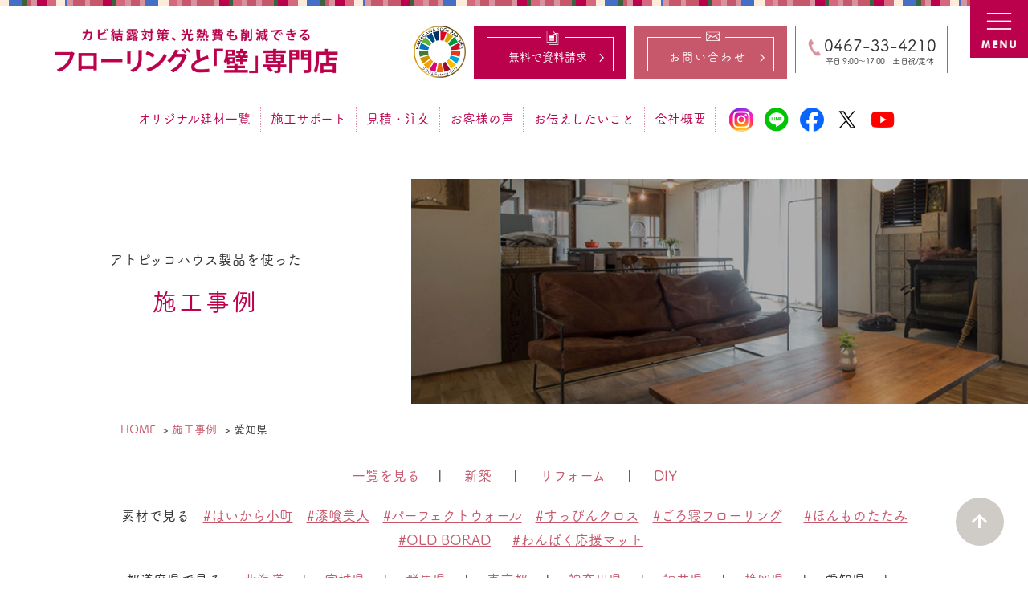

--- FILE ---
content_type: text/html; charset=UTF-8
request_url: https://www.atopico.com/blog/category/category-product/aichi
body_size: 10595
content:
    <!DOCTYPE html>
    <html lang="ja">

    <head>
        <meta charset="utf-8" />
<meta http-equiv="X-UA-Compatible" content="IE=edge" />
<meta name="viewport" content="width=device-width,initial-scale=1,user-scalable=no,maximum-scale=1" />
<meta name="format-detection" content="telephone=no" />

        <meta property="og:site_name" content="フローリングと「壁」専門店【調湿建材のトップメーカー｜アトピッコハウス】" />
<meta property="fb:admins" content="saka.goto" />
<link rel="icon" href="https://www.atopico.com/common/img/favicon.ico">
<link rel="apple-touch-icon" href="https://www.atopico.com/common/img/apple-touch-icon.png">        <meta property="og:title" content="フローリングと「壁」専門店【調湿建材のトップメーカー｜アトピッコハウス】" />
<meta property="og:url" content="https://www.atopico.com/" />
<meta property="og:type" content="article" />

<meta property="og:image" content="https://www.atopico.com/common/img/img_ogp_02.png" />
<meta property="og:image:width" content="1200" /> 
<meta property="og:image:height" content="1200" />

                <title>アトピッコハウス製品を使った施工事例【調湿建材のトップメーカー｜アトピッコハウス】</title>
        <meta name="keywords" content="施工事例,新築,リフォーム,DIY" />
        <meta name="description" content="アトピッコハウスの塗り壁、クロス、無垢フローリング、畳、床の遮音材等をご採用頂いた現場の施工事例をご紹介するページです。安心・安全・気持ちいいは当たり前の品質として、見栄えの良さとか、住みやすさにもこだわった質の高い施工事例をご紹介しています。" />
        <meta property="og:description" content="アトピッコハウスの塗り壁、クロス、無垢フローリング、畳、床の遮音材等をご採用頂いた現場の施工事例をご紹介するページです。安心・安全・気持ちいいは当たり前の品質として、見栄えの良さとか、住みやすさにもこだわった質の高い施工事例をご紹介しています。" />
                <link rel="canonical" href="https://www.atopico.com/blog/sekoujirei/" />
        <link href="/common/css/styles.css?202601080106" rel="stylesheet" media="all" />
        
<script type="text/javascript"><!--
(function() {
	var lh = "";
	if (location.protocol == "http:")
	{
		lh = location.href.split("http://").join("https://");
		location.replace(lh);
	}
}());
// -->
</script>
<script src="/common/js/jquery.js"></script>
<script src="/common/js/jquery.cookie.js"></script>
<script src="/common/js/script.js?202508080326"></script>
<script type="text/javascript" src="//webfont.fontplus.jp/accessor/script/fontplus.js?svFl6PzXl20%3D&amp;box=MgdOmr1eNxc%3D&amp;aa=1" charset="utf-8"></script>

<script async type="text/javascript" charset="utf-8" src="https://client.sitelead.net/common.js?service-token=fcfa601b2faebfd3c570bcc908d4f2014871860a"></script>        <script async src="https://s.yimg.jp/images/listing/tool/cv/ytag.js"></script>
<script><!--
	window.yjDataLayer = window.yjDataLayer || [];
	function ytag() { yjDataLayer.push(arguments); }
	ytag({"type":"ycl_cookie"});
// -->
</script>
<!-- Global site tag (gtag.js) - Google Analytics -->
<!-- Google Tag Manager -->
<script>(function(w,d,s,l,i){w[l]=w[l]||[];w[l].push({'gtm.start':
new Date().getTime(),event:'gtm.js'});var f=d.getElementsByTagName(s)[0],
j=d.createElement(s),dl=l!='dataLayer'?'&l='+l:'';j.async=true;j.src=
'https://www.googletagmanager.com/gtm.js?id='+i+dl;f.parentNode.insertBefore(j,f);
})(window,document,'script','dataLayer','GTM-K7C4SDL');</script>
            <script>
    window.dataLayer = window.dataLayer || [];
    dataLayer.push({
    'event': 'loadready'
    });
    </script>
<!-- End Google Tag Manager -->
        <link rel="stylesheet" href="https://www.atopico.com/blog/wp-content/themes/atopico_202106_02/common/css/sekoujirei.css?23101104" type="text/css" />
        

		<!-- All in One SEO 4.9.3 - aioseo.com -->
	<meta name="robots" content="noindex, max-image-preview:large" />
	<link rel="canonical" href="https://www.atopico.com/blog/category/category-area/aichi" />
	<meta name="generator" content="All in One SEO (AIOSEO) 4.9.3" />
		<script type="application/ld+json" class="aioseo-schema">
			{"@context":"https:\/\/schema.org","@graph":[{"@type":"BreadcrumbList","@id":"https:\/\/www.atopico.com\/blog\/category\/category-product\/aichi#breadcrumblist","itemListElement":[{"@type":"ListItem","@id":"https:\/\/www.atopico.com\/blog#listItem","position":1,"name":"Home","item":"https:\/\/www.atopico.com\/blog","nextItem":{"@type":"ListItem","@id":"https:\/\/www.atopico.com\/blog\/category\/category-area#listItem","name":"\u65bd\u5de5\u4e8b\u4f8b\u90fd\u9053\u5e9c\u770c\u5225"}},{"@type":"ListItem","@id":"https:\/\/www.atopico.com\/blog\/category\/category-area#listItem","position":2,"name":"\u65bd\u5de5\u4e8b\u4f8b\u90fd\u9053\u5e9c\u770c\u5225","item":"https:\/\/www.atopico.com\/blog\/category\/category-area","nextItem":{"@type":"ListItem","@id":"https:\/\/www.atopico.com\/blog\/category\/category-area\/aichi#listItem","name":"\u611b\u77e5\u770c"},"previousItem":{"@type":"ListItem","@id":"https:\/\/www.atopico.com\/blog#listItem","name":"Home"}},{"@type":"ListItem","@id":"https:\/\/www.atopico.com\/blog\/category\/category-area\/aichi#listItem","position":3,"name":"\u611b\u77e5\u770c","previousItem":{"@type":"ListItem","@id":"https:\/\/www.atopico.com\/blog\/category\/category-area#listItem","name":"\u65bd\u5de5\u4e8b\u4f8b\u90fd\u9053\u5e9c\u770c\u5225"}}]},{"@type":"CollectionPage","@id":"https:\/\/www.atopico.com\/blog\/category\/category-product\/aichi#collectionpage","url":"https:\/\/www.atopico.com\/blog\/category\/category-product\/aichi","name":"\u611b\u77e5\u770c | \u30ab\u30d3\u30fb\u7d50\u9732\u3067\u4e00\u751f\u60a9\u307e\u306a\u3044\u305f\u3081\u306e\u5e8a\u58c1\u5929\u4e95\u30d6\u30ed\u30b0\uff5c\u30a2\u30c8\u30d4\u30c3\u30b3\u30cf\u30a6\u30b9","inLanguage":"ja","isPartOf":{"@id":"https:\/\/www.atopico.com\/blog\/#website"},"breadcrumb":{"@id":"https:\/\/www.atopico.com\/blog\/category\/category-product\/aichi#breadcrumblist"}},{"@type":"Organization","@id":"https:\/\/www.atopico.com\/blog\/#organization","name":"\u30a2\u30c8\u30d4\u30c3\u30b3\u30cf\u30a6\u30b9","description":"\u30ab\u30d3\u30fb\u7d50\u9732\u3067\u4e00\u751f\u60a9\u307e\u306a\u3044\u305f\u3081\u306e\u5e8a\u58c1\u5929\u4e95\u30d6\u30ed\u30b0\u306f\u3001\u30a2\u30c8\u30d4\u30c3\u30b3\u30cf\u30a6\u30b9\u682a\u5f0f\u4f1a\u793e\uff08\u795e\u5948\u5ddd\u770c\u30fb\u4ee3\u8868\u53d6\u7de0\u5f79\u30fb\u5f8c\u85e4\u5742\uff09\u304c\u904b\u55b6\u3057\u3066\u3044\u308b\u30d6\u30ed\u30b0\u30b5\u30a4\u30c8\u3067\u3059\u3002\u7121\u57a2\u30d5\u30ed\u30fc\u30ea\u30f3\u30b0\u3084\u3001\u6f06\u55b0\u30fb\u73ea\u85fb\u571f\u306a\u3069\u306e\u5857\u308a\u58c1\u6750\u3092\u53d6\u308a\u5165\u308c\u305f\u6c17\u6301\u3061\u3044\u3044\u5bb6\u3092\u624b\u306b\u5165\u308c\u308b\u65b9\u6cd5\u3092\u30d6\u30ed\u30b0\u3067\u767a\u4fe1\u3057\u3066\u3044\u307e\u3059\u3002","url":"https:\/\/www.atopico.com\/blog\/","logo":{"@type":"ImageObject","url":"https:\/\/www.atopico.com\/blog\/wp-content\/uploads\/2021\/01\/logo.jpg","@id":"https:\/\/www.atopico.com\/blog\/category\/category-product\/aichi\/#organizationLogo","width":112,"height":112},"image":{"@id":"https:\/\/www.atopico.com\/blog\/category\/category-product\/aichi\/#organizationLogo"}},{"@type":"WebSite","@id":"https:\/\/www.atopico.com\/blog\/#website","url":"https:\/\/www.atopico.com\/blog\/","name":"\u30ab\u30d3\u30fb\u7d50\u9732\u3067\u4e00\u751f\u60a9\u307e\u306a\u3044\u305f\u3081\u306e\u5e8a\u58c1\u5929\u4e95\u30d6\u30ed\u30b0\uff5c\u30a2\u30c8\u30d4\u30c3\u30b3\u30cf\u30a6\u30b9","description":"\u30ab\u30d3\u30fb\u7d50\u9732\u3067\u4e00\u751f\u60a9\u307e\u306a\u3044\u305f\u3081\u306e\u5e8a\u58c1\u5929\u4e95\u30d6\u30ed\u30b0\u306f\u3001\u30a2\u30c8\u30d4\u30c3\u30b3\u30cf\u30a6\u30b9\u682a\u5f0f\u4f1a\u793e\uff08\u795e\u5948\u5ddd\u770c\u30fb\u4ee3\u8868\u53d6\u7de0\u5f79\u30fb\u5f8c\u85e4\u5742\uff09\u304c\u904b\u55b6\u3057\u3066\u3044\u308b\u30d6\u30ed\u30b0\u30b5\u30a4\u30c8\u3067\u3059\u3002\u7121\u57a2\u30d5\u30ed\u30fc\u30ea\u30f3\u30b0\u3084\u3001\u6f06\u55b0\u30fb\u73ea\u85fb\u571f\u306a\u3069\u306e\u5857\u308a\u58c1\u6750\u3092\u53d6\u308a\u5165\u308c\u305f\u6c17\u6301\u3061\u3044\u3044\u5bb6\u3092\u624b\u306b\u5165\u308c\u308b\u65b9\u6cd5\u3092\u30d6\u30ed\u30b0\u3067\u767a\u4fe1\u3057\u3066\u3044\u307e\u3059\u3002","inLanguage":"ja","publisher":{"@id":"https:\/\/www.atopico.com\/blog\/#organization"}}]}
		</script>
		<!-- All in One SEO -->

<script type="text/javascript" id="wpp-js" src="https://www.atopico.com/blog/wp-content/plugins/wordpress-popular-posts/assets/js/wpp.min.js?ver=7.3.6" data-sampling="1" data-sampling-rate="100" data-api-url="https://www.atopico.com/blog/wp-json/wordpress-popular-posts" data-post-id="0" data-token="da511fa8ce" data-lang="0" data-debug="0"></script>
<link rel="alternate" type="application/rss+xml" title="カビ・結露で一生悩まないための床壁天井ブログ｜アトピッコハウス &raquo; 愛知県 カテゴリーのフィード" href="https://www.atopico.com/blog/category/category-area/aichi/feed" />
<style id='wp-img-auto-sizes-contain-inline-css' type='text/css'>
img:is([sizes=auto i],[sizes^="auto," i]){contain-intrinsic-size:3000px 1500px}
/*# sourceURL=wp-img-auto-sizes-contain-inline-css */
</style>
<style id='wp-emoji-styles-inline-css' type='text/css'>

	img.wp-smiley, img.emoji {
		display: inline !important;
		border: none !important;
		box-shadow: none !important;
		height: 1em !important;
		width: 1em !important;
		margin: 0 0.07em !important;
		vertical-align: -0.1em !important;
		background: none !important;
		padding: 0 !important;
	}
/*# sourceURL=wp-emoji-styles-inline-css */
</style>
<style id='wp-block-library-inline-css' type='text/css'>
:root{--wp-block-synced-color:#7a00df;--wp-block-synced-color--rgb:122,0,223;--wp-bound-block-color:var(--wp-block-synced-color);--wp-editor-canvas-background:#ddd;--wp-admin-theme-color:#007cba;--wp-admin-theme-color--rgb:0,124,186;--wp-admin-theme-color-darker-10:#006ba1;--wp-admin-theme-color-darker-10--rgb:0,107,160.5;--wp-admin-theme-color-darker-20:#005a87;--wp-admin-theme-color-darker-20--rgb:0,90,135;--wp-admin-border-width-focus:2px}@media (min-resolution:192dpi){:root{--wp-admin-border-width-focus:1.5px}}.wp-element-button{cursor:pointer}:root .has-very-light-gray-background-color{background-color:#eee}:root .has-very-dark-gray-background-color{background-color:#313131}:root .has-very-light-gray-color{color:#eee}:root .has-very-dark-gray-color{color:#313131}:root .has-vivid-green-cyan-to-vivid-cyan-blue-gradient-background{background:linear-gradient(135deg,#00d084,#0693e3)}:root .has-purple-crush-gradient-background{background:linear-gradient(135deg,#34e2e4,#4721fb 50%,#ab1dfe)}:root .has-hazy-dawn-gradient-background{background:linear-gradient(135deg,#faaca8,#dad0ec)}:root .has-subdued-olive-gradient-background{background:linear-gradient(135deg,#fafae1,#67a671)}:root .has-atomic-cream-gradient-background{background:linear-gradient(135deg,#fdd79a,#004a59)}:root .has-nightshade-gradient-background{background:linear-gradient(135deg,#330968,#31cdcf)}:root .has-midnight-gradient-background{background:linear-gradient(135deg,#020381,#2874fc)}:root{--wp--preset--font-size--normal:16px;--wp--preset--font-size--huge:42px}.has-regular-font-size{font-size:1em}.has-larger-font-size{font-size:2.625em}.has-normal-font-size{font-size:var(--wp--preset--font-size--normal)}.has-huge-font-size{font-size:var(--wp--preset--font-size--huge)}.has-text-align-center{text-align:center}.has-text-align-left{text-align:left}.has-text-align-right{text-align:right}.has-fit-text{white-space:nowrap!important}#end-resizable-editor-section{display:none}.aligncenter{clear:both}.items-justified-left{justify-content:flex-start}.items-justified-center{justify-content:center}.items-justified-right{justify-content:flex-end}.items-justified-space-between{justify-content:space-between}.screen-reader-text{border:0;clip-path:inset(50%);height:1px;margin:-1px;overflow:hidden;padding:0;position:absolute;width:1px;word-wrap:normal!important}.screen-reader-text:focus{background-color:#ddd;clip-path:none;color:#444;display:block;font-size:1em;height:auto;left:5px;line-height:normal;padding:15px 23px 14px;text-decoration:none;top:5px;width:auto;z-index:100000}html :where(.has-border-color){border-style:solid}html :where([style*=border-top-color]){border-top-style:solid}html :where([style*=border-right-color]){border-right-style:solid}html :where([style*=border-bottom-color]){border-bottom-style:solid}html :where([style*=border-left-color]){border-left-style:solid}html :where([style*=border-width]){border-style:solid}html :where([style*=border-top-width]){border-top-style:solid}html :where([style*=border-right-width]){border-right-style:solid}html :where([style*=border-bottom-width]){border-bottom-style:solid}html :where([style*=border-left-width]){border-left-style:solid}html :where(img[class*=wp-image-]){height:auto;max-width:100%}:where(figure){margin:0 0 1em}html :where(.is-position-sticky){--wp-admin--admin-bar--position-offset:var(--wp-admin--admin-bar--height,0px)}@media screen and (max-width:600px){html :where(.is-position-sticky){--wp-admin--admin-bar--position-offset:0px}}

/*# sourceURL=wp-block-library-inline-css */
</style>
<style id='classic-theme-styles-inline-css' type='text/css'>
/*! This file is auto-generated */
.wp-block-button__link{color:#fff;background-color:#32373c;border-radius:9999px;box-shadow:none;text-decoration:none;padding:calc(.667em + 2px) calc(1.333em + 2px);font-size:1.125em}.wp-block-file__button{background:#32373c;color:#fff;text-decoration:none}
/*# sourceURL=/wp-includes/css/classic-themes.min.css */
</style>
<link rel='stylesheet' id='toc-screen-css' href='https://www.atopico.com/blog/wp-content/plugins/table-of-contents-plus/screen.min.css?ver=2411.1' type='text/css' media='all' />
<link rel='stylesheet' id='ppress-frontend-css' href='https://www.atopico.com/blog/wp-content/plugins/wp-user-avatar/assets/css/frontend.min.css?ver=4.16.8' type='text/css' media='all' />
<link rel='stylesheet' id='ppress-flatpickr-css' href='https://www.atopico.com/blog/wp-content/plugins/wp-user-avatar/assets/flatpickr/flatpickr.min.css?ver=4.16.8' type='text/css' media='all' />
<link rel='stylesheet' id='ppress-select2-css' href='https://www.atopico.com/blog/wp-content/plugins/wp-user-avatar/assets/select2/select2.min.css?ver=6.9' type='text/css' media='all' />
<link rel='stylesheet' id='wordpress-popular-posts-css-css' href='https://www.atopico.com/blog/wp-content/plugins/wordpress-popular-posts/assets/css/wpp.css?ver=7.3.6' type='text/css' media='all' />
<link rel='stylesheet' id='wp-pagenavi-css' href='https://www.atopico.com/blog/wp-content/plugins/wp-pagenavi/pagenavi-css.css?ver=2.70' type='text/css' media='all' />
<script type="text/javascript" src="https://www.atopico.com/blog/wp-includes/js/jquery/jquery.min.js?ver=3.7.1" id="jquery-core-js"></script>
<script type="text/javascript" src="https://www.atopico.com/blog/wp-includes/js/jquery/jquery-migrate.min.js?ver=3.4.1" id="jquery-migrate-js"></script>
<script type="text/javascript" src="https://www.atopico.com/blog/wp-content/plugins/wp-user-avatar/assets/flatpickr/flatpickr.min.js?ver=4.16.8" id="ppress-flatpickr-js"></script>
<script type="text/javascript" src="https://www.atopico.com/blog/wp-content/plugins/wp-user-avatar/assets/select2/select2.min.js?ver=4.16.8" id="ppress-select2-js"></script>
<link rel="https://api.w.org/" href="https://www.atopico.com/blog/wp-json/" /><link rel="alternate" title="JSON" type="application/json" href="https://www.atopico.com/blog/wp-json/wp/v2/categories/10290" /><link rel="EditURI" type="application/rsd+xml" title="RSD" href="https://www.atopico.com/blog/xmlrpc.php?rsd" />
<meta name="generator" content="WordPress 6.9" />
            <style id="wpp-loading-animation-styles">@-webkit-keyframes bgslide{from{background-position-x:0}to{background-position-x:-200%}}@keyframes bgslide{from{background-position-x:0}to{background-position-x:-200%}}.wpp-widget-block-placeholder,.wpp-shortcode-placeholder{margin:0 auto;width:60px;height:3px;background:#dd3737;background:linear-gradient(90deg,#dd3737 0%,#571313 10%,#dd3737 100%);background-size:200% auto;border-radius:3px;-webkit-animation:bgslide 1s infinite linear;animation:bgslide 1s infinite linear}</style>
            
<!-- Google Tag Manager -->
<script>(function(w,d,s,l,i){w[l]=w[l]||[];w[l].push({'gtm.start':
new Date().getTime(),event:'gtm.js'});var f=d.getElementsByTagName(s)[0],
j=d.createElement(s),dl=l!='dataLayer'?'&l='+l:'';j.async=true;j.src=
'https://www.googletagmanager.com/gtm.js?id='+i+dl;f.parentNode.insertBefore(j,f);
})(window,document,'script','dataLayer','GTM-K7C4SDL');</script>

    <script>
    window.dataLayer = window.dataLayer || [];
    dataLayer.push({
    'event': 'loadready'
    });
    </script>
<!-- End Google Tag Manager -->
<script type="text/javascript" charset="utf-8" src="https://kenga.tech/heatmaps-acbvxwnqqvvlddvu.js"></script>
</head>


<!-- Google Tag Manager (noscript) -->
<noscript><iframe src="https://www.googletagmanager.com/ns.html?id=GTM-K7C4SDL"
height="0" width="0" style="display:none;visibility:hidden"></iframe></noscript>
<!-- End Google Tag Manager (noscript) -->


<body data-rsssl=1 class="about-index mobile2">
    <!-- Google Tag Manager (noscript) -->
<noscript><iframe src="https://www.googletagmanager.com/ns.html?id=GTM-K7C4SDL"
height="0" width="0" style="display:none;visibility:hidden"></iframe></noscript>
<!-- End Google Tag Manager (noscript) -->
    <div id="container">
                    	<div id="header" class="v2">
		<h1 class="logo02"><a href="../../../">カビ結露対策、光熱費も削減できる：フローリングと「壁」専門店</a></h1>
		<ul class="nav1b">
			<li class="menu_sdgs"><a href="../../../about/sdgs.php"><img src="../../../common/img/sdgs.png"></a></li>
			<li class="menu01"><p><a href="../../../request/"><span>無料で資料請求</span></a></p></li>
			<li class="menu02"><p><a href="../../../contact/"><span>お問い合わせ</span></a></p></li>
			<li class="menu03"><div class="nav2">
			<dl>
				<dt><a href="tel:0467334210" class="tel">0467-33-4210</a></dt>
				<dd>平日 9:00～17:00&emsp;土日祝/定休</dd>
			</dl>
		</div></li>
		</ul>
		<div class="nav2 nav2b">
			<ul>
                <li class="sub">
					<a href="product/">オリジナル建材一覧</a>
				</li>
                    <div>
                    <ul class="inr1">
                            <li>
                                <a href="../../../product/shaonzai.php">
                                    <p class="ttl"><span><span>L40床の防音材</span>わんぱく応援マット</span></p>
                                    <span class="icon soundproof ">遮音材</span>
                                </a>
                            </li>
                            <li>
                                <a href="../../../product/floortile.php">
                                    <p class="ttl"><span><span>L40性能（新商品）</span>フロアタイル応援マット</span></p>
                                    <span class="icon flooring">遮音材</span>
                                </a>
                            </li>
                            <li>
                                <a href="../../../product/gorone.php">
                                    <p class="ttl"><span><span>お掃除ラクラク</span>ごろ寝フローリング</span></p>
                                    <span class="icon flooring">床</span>
                                </a>
                            </li>
                            <li>
                            	<a href="../../../product/komachi.php">
                                    <p class="ttl"><span><span>珪藻土塗り壁</span>はいから小町</span>
                                    <span class="icon paintedwall">塗り壁</span>                                    </p>
                                </a>
                            </li>
                            <li>
                                 <a href="../../../product/shikkui.php">
                                    <p class="ttl"><span><span>消臭漆喰</span>漆喰美人</span></p>
                                    <span class="icon paintedwall">塗り壁</span>
                                </a>
                            </li>
                            <li>
                               <a href="../../../product/perfectwall.php">
                                    <p class="ttl"><span><span>左官プロ用</span>パーフェクトウォール</span></p>
                                    <span class="icon paintedwall">塗り壁</span>
                                </a>
                            </li>
                            <li>
                            	 <a href="../../../product/cloth.php">
                                    <p class="ttl"><span><span>反響しない吸音壁紙</span>すっぴんクロス&のり</span></p>
                                    <span class="icon wallcloth">クロス</span>
                                </a>
                            </li>
                            <li>
                                <a href="../../../product/tatami.php">
                                    <p class="ttl"><span><span>畳</span>ほんものたたみ</span></p>
                                    <span class="icon tatami">畳</span>
                                </a>
                            </li>
                            <li>
                                <a href="../../../product/happysealer.php">
                                    <p class="ttl"><span><span>下地材</span>ハッピーシーラー</span></p>
                                    <span class="icon shitajizai">下地材</span>
                                </a>
                            </li>
                            <li>
                                <a href="../../../product/shitanurikakumei.php">

                                    <p class="ttl"><span><span>アク止め</span>下塗革命</span></p>
                                    <span class="icon shitajizai">アク止め</span>
                                </a>
                            </li>
                            <li>
                                <a href="../../../product/commet.php">
                                    <p class="ttl"><span><span>床用クリーナー</span>こめっとさん</span></p>
                                    <span class="icon maintenance">メンテナンス</span>
                                </a>
                            </li>
                            <li>
                                <a href="../../../product/commet.php">
                                    <p class="ttl"><span><span>無垢フローリング用</span>ミツバチワックス</span></p>
                                    <span class="icon maintenance">メンテナンス</span>
                                </a>
                            </li>
                        </ul>
					</div>
                <li class="sub"><a href="../../../diysupport/">施工サポート</a>
				<div>
						<ul>
							<li><a href="../../../product/instructions/">施工要領書</a></li>
                            <li><a href="../../../subcontractor/">建築会社をご紹介</a></li>
						</ul>
					</div>
				</li>
				<li class="sub">
                <a href="../../../product/order/info/">見積・注文</a>
                    <div>
						<ul>
                            <li><a href="../../../product/order/info/#shopping" data-scroll>ショッピングサイト</a></li>
                            <li><a href="../../../product/order/" data-scroll>プロ用・見積/注文</a></li>
                            <li><a href="../../../product/order/info/#pro" data-scroll>注文書ダウンロード</a></li>
						</ul>
					</div>
                </li>
                <li class="sub">
                    <a href="../../../ownersvoice/">お客様の声</a>
                    <div>
                    <ul>
                        <li><a href="https://www.atopico.com/blog/sekoujirei">商品の使用事例</a></li>
				    </ul>
                    </div>
                </li>
				<li class="sub">
					<a href="../../../message/">お伝えしたいこと</a>
					<div>
						<ul>
							<li><a href="../../../evidence/">調湿建材の評価基準</a></li>
                            <li><a href="https://www.atopico.com/blog/">スタッフブログ</a></li>
							<li><a href="../../../atopicostyle/">メール de セミナー</a></li>
						</ul>
					</div>
				</li>
                <li class="sub">
                    <a href="about/company.php">会社概要</a>
                    <div>
						<ul>
							<li><a href="../../../about/">創業の想い</a></li>
							<li><a href="../../../about/mission/">経営理念</a></li>
							<li><a href="../../../about/sdgs.php">SDGs経営</a></li>
							<li><a href="../../../about/staff.php">スタッフ</a></li>
                            <li><a href="https://www.atopico.com/event/">イベント</a></li>
                            <li><a href="../../../product/request.php">資料のご請求</a></li>
                            <li><a href="../../../about/publisity.php">メディア掲載</a></li>
						</ul>
					</div>
                </li>
                <li class="top-sns"><a href="https://www.instagram.com/atopicohouse/" target="_blank"><img src="../../../common/img/icon_03_03a.png" alt="Instagram" title="Instagram"></a></li>
				<li class="top-sns"><a href="https://lin.ee/2iKLaBqJz" target="_blank"><img src="../../../common/img/icon_03_04.png" alt="LINE" title="LINE"></a></li>
				<li class="top-sns"><a href="https://www.facebook.com/atopico/" target="_blank"><img src="../../../common/img/icon_03_01.png?2024" alt="Facebook" title="Facebook"></a></li>
				<li class="top-sns"><a href="https://x.com/sakagoto" target="_blank"><img src="../../../common/img/icon_03_05.png" alt="X" title="X"></a></li>
				<li class="top-sns"><a href="https://www.youtube.com/@atopicostaff" target="_blank"><img src="../../../common/img/icon_03_06.png" alt="YouTube" title="YouTube"></a></li>
			</ul>
		</div>
	</div>                    	<p id="globalBtn"><a href="#" title="メニュー">MENU</a></p>
	<div id="globalBg"></div>
	<div id="globalNav"><div class="inr cfix">
		<ul class="nav1 nav1b">
			<li><a href="../../../request/" class="btn btn1"><p><span>無料で資料請求</span></p></a></li>
			<li><a href="../../../contact/" class="btn btn2"><p><span>お問い合わせ</span></p></a></li>
			<li><a href="../../../diysupport/" class="btn btn3"><p><span>施工サポート</span></p></a></li>
		</ul>
		<div class="nav2">
			<dl>
				<dt><a href="tel:0467334210" class="tel">0467-33-4210</a></dt>
				<dd>平日 9:00～17:00<br />土日祝/定休</dd>
			</dl>
		</div>
		<ul class="nav3">
			<li>
				<ul class="global-sns"><li><a href="https://www.instagram.com/atopicohouse/" target="_blank"><img src="../../../common/img/icon_03_03a.png" alt="Instagram" title="Instagram"></a></li>
					<li><a href="https://lin.ee/2iKLaBqJz" target="_blank"><img src="../../../common/img/icon_03_04.png" alt="LINE" title="LINE"></a></li>
					<li><a href="https://www.facebook.com/atopico/" target="_blank"><img src="../../../common/img/icon_03_01.png?2024" alt="Facebook" title="Facebook"></a></li>
					<li><a href="https://x.com/sakagoto" target="_blank"><img src="../../../common/img/icon_03_05.png" alt="X" title="X"></a></li>
					<li><a href="https://www.youtube.com/@atopicostaff" target="_blank"><img src="../../../common/img/icon_03_06.png" alt="YouTube" title="YouTube"></a></li>
				</ul>
			</li>
			<li><a href=""><span>HOME</span></a></li>
			<li class="sub"><a href="#"><span>オリジナル建材一覧</span></a>
				<ul>
                    <li><a href="../../../product/index.php"><span>オリジナル建材一覧</span></a></li>
					<li><a href="../../../product/shaonzai.php"><span>床の防音材</span></a></li>
					<li><a href="../../../product/gorone.php"><span>フローリング</span></a></li>
                    <li><a href="../../../product/komachi.php"><span>珪藻土塗り壁</span></a></li>
                    <li><a href="../../../product/happysealer.php"><span>シーラー</span></a></li>
                    <li><a href="../../../product/shikkui.php"><span>漆喰</span></a></li>
                    <li><a href="../../../product/shitanurikakumei.php"><span>アク止め下地材</span></a></li>
					<li><a href="../../../product/perfectwall.php"><span>左官材（プロ用）</span></a></li>
					<li><a href="../../../product/cloth.php"><span>クロスと糊</span></a></li>
                    <li><a href="../../../product/tatami.php"><span>畳（ワラ床）</span></a></li>
					<li><a href="../../../product/commet.php"><span>クリーナー＆ワックス</span></a></li>
					<li><a href="../../../product/mosaicecowall.php"><span>壁板</span></a></li>
					<li><a href="../../../product/oldboard.php"><span>古材</span></a></li>
				</ul>
			</li>
            <li class="sub"><a href="#"><span>施工サポート</span></a>
			<ul>
            <li><a href="../../../diysupport/"><span>施工サポート</span></a></li>
            <li><a href="../../../product/instructions/"><span>施工要領書</span></a></li>
            <li><a href="../../../subcontractor/"><span>建築会社をご紹介</span></a></li>
            </ul>
            </li>
            <li class="sub"><a href="#"><span>見積・注文</span></a>
            <ul>
            <li><a href="../../../product/order/info/"><span>見積・注文</span></a></li>
            <li><a href="../../../product/order/info/#shopping" data-scroll><span>ショッピングサイト</span></a></li>
            <li><a href="../../../product/order/" data-scroll><span>プロ用・見積/注文</span></a></li>
            <li><a href="../../../product/order/info/#pro" data-scroll><span>注文書ダウンロード</span></a></li>
            </ul>
            </li>
            <li class="sub"><a href="#"><span>お客様の声</span></a>
            <ul>
                    <li><a href="../../../ownersvoice/"><span>お客様の声</span></a></li>
					<li><a href="https://www.atopico.com/blog/sekoujirei"><span>商品の使用事例</span></a></li>
            </ul>
			</li>
			<li class="sub"><a href="#"><span>お伝えしたいこと</span></a>
				<ul>
					<li><a href="../../../message/"><span>お伝えしたいこと一覧</span></a></li>
                    <li><a href="../../../evidence/"><span>調湿建材の評価基準</span></a></li>
                    <li><a href="https://www.atopico.com/blog/"><span>スタッフブログ</span></a></li>
                    <li><a href="../../../atopicostyle/"><span>メール de セミナー</span></a></li>
				</ul>
			</li>
            <li class="sub"><a href="#"><span>会社概要</span></a>
                <ul>
					<li><a href="../../../about/company.php"><span>会社概要</span></a></li>
					<li><a href="../../../about/"><span>創業の想い</span></a></li>
					<li><a href="../../../about/mission/"><span>経営理念</span></a></li>
					<li><a href="../../../about/sdgs.php"><span>SDGs経営</span></a></li>
					<li><a href="../../../about/staff.php"><span>スタッフ</span></a></li>
					<li><a href="https://www.atopico.com/event/"><span>イベント</span></a></li>
					<li><a href="../../../product/request.php"><span>資料のご請求</span></a></li>
					<li><a href="../../../about/publisity.php"><span>メディア掲載</span></a></li>
                </ul>
            </li>
			<li><a href="../../../about/privacy.php"><span>プライバシーポリシー</span></a></li>
			<li><a href="../../../sitemap/"><span>サイトマップ</span></a></li>
		</ul>
		<ul class="nav1 nav1c">
			<li><a href="../../../request/" class="btn btn1"><p><span>無料で資料請求</span></p></a></li>
			<li><a href="../../../contact/" class="btn btn2"><p><span>お問い合わせ</span></p></a></li>
		</ul>
	</div></div>        <div id="contents">
            <div class="pageTtl ttlSekoujireiIndex">
                <div class="inr TtlLeft">
                    <p class="txt2">アトピッコハウス製品を使った</p>
                    <h2 class="txt1">施工事例</h2>
                </div>
            </div>

            <div class="aboutBlock ratio_1">
                <div class="breadcrumbBox navlen1">
                    <nav>
                        <ul typeof="BreadcrumbList" vocab="https://schema.org/">
                            <li property="itemListElement" typeof="ListItem"><a href="../../../" property="item" typeof="WebPage"><span property="name">HOME</span></a>
                                <meta property="position" content="1">
                            </li>
                            <li property="itemListElement" typeof="WebPage"><a href="../sekoujirei/" property="item" typeof="WebPage"><span property="name">施工事例</span></a>
                                <meta property="position" content="2">
                            </li>
                            <li property="itemListElement" typeof="ListItem"><span property="name">愛知県</span>
                                <meta property="position" content="3">
                            </li>
                        </ul>
                    </nav>
                </div>
                <div class="txtBlock mt-20">
                    <div class="inr3 pt10">
                        <div class="category-select">
                            <a href="../sekoujirei/">一覧を見る</a> &emsp;| &emsp;
                                                        <a href="./newly/">
                                新築
                                                            </a>
                             &emsp; | &emsp;
                                                        <a href="./renovate/">
                                リフォーム
                                                            </a>
                            &emsp; | &emsp;
                                                        <a href="./diy/">
                                DIY
                                                            </a>
                                                    </div>

                        <div class="mt20 sp-none">素材で見る&emsp;<a href="./ex-1-haikarakomachi/">#はいから小町</a>&emsp;<a href="./ex-2-shikuibijin/">#漆喰美人</a>&emsp;<a href="./ex-3-perfectwall/">#パーフェクトウォール</a>&emsp;<a href="./ex-4-suppin-cloth/">#すっぴんクロス</a>&emsp;<a href="./ex-5-goroneflooling">#ごろ寝フローリング</a>                       &emsp;
                                                                        <a href="../category/ex-6-honmonotatami">
                                        #ほんものたたみ
                                                                            </a>
                                                                        &emsp;<a href="./ex-8-oldboard/">#OLD BORAD</a>                            &emsp;
                                                                        <a href="./ex-9-wanpakuouenmat/">
                                        #わんぱく応援マット
                                                                            </a>
                                                                        </div>
                            
                            <div class="mt20"><div id="sozai" class="pc-none is-link"><a tabindex="-1">素材で見る</a></div><div id="sozai-detail" class="pc-none is-hide">&emsp;<a href="./ex-1-haikarakomachi/">#はいから小町</a>&emsp;<a href="./ex-2-shikuibijin/">#漆喰美人</a>&emsp;<a href="./ex-3-perfectwall/">#パーフェクトウォール</a>&emsp;<a href="./ex-4-suppin-cloth/">#すっぴんクロス</a>&emsp;<a href="./ex-5-goroneflooling">#ごろ寝フローリング</a>                            &emsp;
                                                                        <a href="../category/ex-6-honmonotatami">
                                        #ほんものたたみ
                                                                            </a>
                                                                        &emsp;<a href="./ex-8-oldboard/">#OLD BORAD</a>                            &emsp;
                                                                        <a href="./ex-9-wanpakuouenmat/">
                                        #わんぱく応援マット
                                                                            </a>
                                                                        </div></div>

                        <div class="mt20 sp-none">都道府県で見る
                                &emsp;
                                                                <a href="./hokkaido/">
                                    北海道
                                                                    </a>
                                                                                                                                &emsp;|&emsp;
                                                                <a href="./miyagi/">
                                    宮城県
                                                                    </a>
                                                                                                                                                                                                                                &emsp;|&emsp;
                                                                <a href="./gunma/">
                                    群馬県
                                                                    </a>
                                                                                                                                &emsp;|&emsp;
                                                                <a href="./tokyo/">
                                    東京都
                                                                    </a>
                                                                &emsp;|&emsp;
                                                                <a href="./kanagawa/">
                                    神奈川県
                                                                    </a>
                                                                                                                                                                &emsp;|&emsp;
                                                                <a href="./fukui/">
                                    福井県
                                                                    </a>
                                                                                                                                                                &emsp;|&emsp;
                                                                <a href="./shizuoka/">
                                    静岡県
                                                                    </a>
                                                                &emsp;|&emsp;
                                愛知県
                                                                                                                                   &emsp;|&emsp;
                                                                <a href="./kyoto/">
                                    京都府
                                                                    </a>
                                                                &emsp;|&emsp;
                                                                <a href="./osaka/">
                                    大阪府
                                                                    </a>
                                                                                                                                                                                                                                                                                                                                                                                                                                                                                                &emsp;|&emsp;
                                                                <a href="./saga/">
                                    佐賀県
                                                                    </a>
                                                                                                                                &emsp;|&emsp;
                                                                <a href="./oita/">
                                    大分県
                                                                    </a>
                                                                                                                                                            </div>

                            <div class="mt20">
                                <div id="area" class="pc-none is-link"><a tabindex="-1">都道府県で見る</a></div>
                                <div id="area-detail" class="pc-none is-hide">
                                    &emsp;
                                                                <a href="./hokkaido/">
                                    北海道
                                                                    </a>
                                                                                                                                &emsp;|&emsp;
                                                                <a href="./miyagi/">
                                    宮城県
                                                                    </a>
                                                                                                                                                                                                                                &emsp;|&emsp;
                                                                <a href="./gunma/">
                                    群馬県
                                                                    </a>
                                                                                                                                &emsp;|&emsp;
                                                                <a href="./tokyo/">
                                    東京都
                                                                    </a>
                                                                &emsp;|&emsp;
                                                                <a href="./kanagawa/">
                                    神奈川県
                                                                    </a>
                                                                                                                                                                &emsp;|&emsp;
                                                                <a href="./fukui/">
                                    福井県
                                                                    </a>
                                                                                                                                                                &emsp;|&emsp;
                                                                <a href="./shizuoka/">
                                    静岡県
                                                                    </a>
                                                                &emsp;|&emsp;
                                愛知県
                                                                                                                                   &emsp;|&emsp;
                                                                <a href="./kyoto/">
                                    京都府
                                                                    </a>
                                                                &emsp;|&emsp;
                                                                <a href="./osaka/">
                                    大阪府
                                                                    </a>
                                                                                                                                                                                                                                                                                                                                                                                                                                                                                                &emsp;|&emsp;
                                                                <a href="./saga/">
                                    佐賀県
                                                                    </a>
                                                                                                                                &emsp;|&emsp;
                                                                <a href="./oita/">
                                    大分県
                                                                    </a>
                                                                                                                                                                </div>
                            </div>

                        <h2 class="ttl05 mt60">
                            愛知県                        </h2>


                        <table class="sekoujirei_gallery">
                                                        
                            <tr class="all items-list data-show checked">

                                <td>
                                    <a href="https://www.atopico.com/blog/sekoujirei/48289">
                                                <img src="https://www.atopico.com/blog/wp-content/uploads/2022/08/7322f9dd3d4ed587c5a2de8d6a9eb29c-768x444.jpg" />
                                                （株）木の香の家                                                愛知県長久手市                                            </a>
                                </td>
                            </tr>
                            
                            <tr class="all items-list data-show checked">

                                <td>
                                    <a href="https://www.atopico.com/blog/sekoujirei/48317">
                                                <img src="https://www.atopico.com/blog/wp-content/uploads/2022/08/Rehabilitation-HINATA2-768x512.jpg" />
                                                バルボア・スタジオ（株）                                                愛知県名古屋市                                            </a>
                                </td>
                            </tr>
                            
                            <tr class="all items-list data-show checked">

                                <td>
                                    <a href="https://www.atopico.com/blog/sekoujirei/48328">
                                                <img src="https://www.atopico.com/blog/wp-content/uploads/2022/08/hair-salon-Copol1-768x513.jpg" />
                                                バルボア・スタジオ（株）                                                愛知県名古屋市                                            </a>
                                </td>
                            </tr>
                            
                            <tr class="all items-list data-show checked">

                                <td>
                                    <a href="https://www.atopico.com/blog/sekoujirei/48389">
                                                <img src="https://www.atopico.com/blog/wp-content/uploads/2022/08/Body-Maintenance-Salon-Sakura0-768x513.jpg" />
                                                バルボア・スタジオ（株）                                                愛知県名古屋市                                            </a>
                                </td>
                            </tr>
                                                    </table>
                    </div>
                </div>
            </div>

        </div>
        
        <script>
                (function($) {
                    $("#sozai").on("click", function() {
                        $('#sozai-detail').removeClass('is-hide');
                        $('#sozai-detail').addClass('is-show');
                        $('#sozai').removeClass('is-link');
                        $('#sozai').addClass('is-nolink');
                    });
                })
                (jQuery);
                (function($) {
                    $("#area").on("click", function() {
                        $('#area-detail').removeClass('is-hide');
                        $('#area-detail').addClass('is-show');
                        $('#area').removeClass('is-link');
                        $('#area').addClass('is-nolink');
                    });
                })
                (jQuery);

            </script>

        <script>
            accordionListSet();

        </script>

            <div id="submenubtn" class="common productBlock">			
        <div id="submenunav" class="nav"><div class="txtBlock">
                <ul class="list0 cfix">
                    <li class="btn01"><a href="#container"><span>ページTOPへ</span></a></li>
                </ul>
			</div></div></div>

	<div id="footer">
		<p id="btnSubmenuopen" class="btnSubmenuopen"><a href="#dummy">PAGE TOP</a></p>
		<p id="btnSubmenuclose" class="btnSubmenuclose sp"><a href="#submenuclose">CLOSE</a></p>

		<ul class="sns">
            <li><a href="https://www.instagram.com/atopicohouse/" target="_blank"><img src="/common/img/icon_03_03a.png" alt="Instagram" /></a></li>
			<li><a href="https://lin.ee/2iKLaBqJz" target="_blank"><img src="/common/img/icon_03_04.png" alt="LINE" /></a></li>
			<li><a href="https://www.facebook.com/atopico/" target="_blank"><img src="/common/img/icon_03_01.png?2024" alt="Facebook" /></a></li>
			<li><a href="https://x.com/sakagoto" target="_blank"><img src="/common/img/icon_03_05.png" alt="X" /></a></li>
			<li><a href="https://www.youtube.com/@atopicostaff" target="_blank"><img src="/common/img/icon_03_06.png" alt="YouTube" /></a></li>
		</ul>

		<div class="inr1"><div class="inr">
			<div class="cell1">
				<a href="request/" class="btn btn1"><p><span>無料で資料請求</span></p></a>
			</div>
			<div class="cell1">
				<a href="contact/" class="btn btn2"><p><span>お問い合わせ</span></p></a>
			</div>
			<div class="cell2">
				<p class="txt"><a href="tel:0467334210" class="tel">0467-33-4210</a><span>平日 9:00～17:00　<br />土日祝/定休</span></p>
			</div>
		</div></div>
		<div class="inr2"><div class="inr">
			<ul class="nav">
				<li><a href="">HOME</a></li>
                <li><a href="product/">オリジナル建材</a></li>
				<li><a href="product/order/"><span>注文方法</span></a></li>
				<li><a href="ownersvoice/">お客様の声</a></li>
				<li><a href="message/">お伝えしたいこと</a></li>
			</ul>
			<ul class="nav">
				<li><a href="about/">アトピッコハウスとは</a></li>
				<li><a href="https://www.atopico.com/blog/">スタッフブログ</a></li>
                <li><a href="atopicostyle/">メール de セミナー</a></li>
				<li><a href="request/">無料で資料請求</a></li>
				<li><a href="contact/">お問い合わせ</a></li>
            </ul>
			<ul class="nav">
				<li><a href="about/privacy.php">プライバシーポリシー</a></li>
				<li><a href="sitemap/">サイトマップ</a></li>
			</ul>
			<ul class="nav">
				<li><a href="https://www.atopico.com/blog/38950.html">珪藻土</a></li>
				<li><a href="lpo/shikkuibijin/index_02.html" target="_blank">漆喰</a></li>
				<li><a href="https://www.atopico.com/blog/39187.html">防音材</a></li>
				<li><a href="https://www.atopico.com/blog/20385.html">ペット用無垢</a></li>
			</ul>
		</div></div>
		<div class="inr3"><div class="inr cfix">
			<div class="cell2">
				<dl class="txt2">
					<dt><a href="">アトピッコハウス&reg;</a></dt>
					<dd>Copyright (c) 2010 Atopico House Co.Ltd. All Rights Reserved.</dd>
				</dl>
			</div>
		</div></div>
		<div class="check"></div>
	</div>



<!-- ================================================================================== -->
<!--  spButBlock  globalBtn-->
<!-- ================================================================================== -->
<div id="spButBlock">
	<ul>
		<li><a href="tel:0467334210" class="tel">電話する</a></li>
		<li><a href="request/">資料請求</a></li>
		<li><a href="contact/">お問合せ</a></li>
	</ul>
</div>
    </div>
    <div style="height:0;overflow:hidden;">
<!-- common tags -->
</div>
</body>

</html>


--- FILE ---
content_type: text/css
request_url: https://www.atopico.com/common/css/styles.css?202601080106
body_size: 71
content:
@charset "utf-8";


/* import */
/* -------------------------------------------------------- */
@import url(reset.css);
@import url(base.css?2560108);
@import url(parts.css?26010717);

--- FILE ---
content_type: text/css
request_url: https://www.atopico.com/blog/wp-content/themes/atopico_202106_02/common/css/sekoujirei.css?23101104
body_size: 901
content:
/* Page */

input[type=radio] { display: none; }
input[type="radio"]:checked+label a { color: #333; text-decoration: none; }

.sekoujirei_gallery { width: 100%; }
@media screen and (max-width: 560px) {
    table.sekoujirei_gallery tr td{
        font-size: 4vw;
        line-height: 1.4
    }
}
.sekoujirei_gallery tbody { width: 100%; display: flex; flex-wrap: wrap; justify-content: space-between; }
.sekoujirei_gallery tbody:after { content: ""; width: 30%; }
.sekoujirei_gallery tr.items-list { margin: 1em 0; display: inline-block; width: 30%;}
.sekoujirei_gallery img { width: 100%; height: 200px; object-fit: contain; }

@media screen and (max-width: 560px) { .sekoujirei_gallery img { height: inherit; width:100%; object-fit: contain; max-height: calc(30vw * 2 / 3);} }

/* Singular Page */

.flex-control-paging li a { display: none; }
.sekoujirei_single_thumb { margin-top: 60px; }
ul.tag-select { text-align: center; }
@media screen and (max-width: 768px) { ul.tag-select { margin:30px 0; } }
ul.tag-select li { display: inline-block; margin: 0 1em;}
@media screen and (max-width: 560px) { .sekoujirei_single_thumb { margin-top: 30px; } }
.sekoujirei_single_thumb ul { display: flex; }
.sekoujirei_single_thumb li { margin: 0 auto; width: 13%; }
.sekoujirei_single_thumb img { width: 100%; height: auto; object-fit: cover; }
.sekoujirei-image-caption { position: absolute; z-index: 10; bottom: inherit; left: 0; text-align: center; width: calc(100% - 1em); display:inline-block; margin:0 0.5em;}
@media screen and (max-width: 768px) {
    .sekoujirei-image-caption {
        font-size: 3.2vw !important;
    }
}
@media screen and (max-width: 560px) {
    .sekoujirei-image-caption {
        font-size: 3.2vw !important;
        line-height: 1.2;
        margin-top: 5px;
    }
}
.sekoujirei-table, .sekoujirei-table th, .sekoujirei-table td{ border: 1px solid #333; margin: 0 auto; }
@media screen and (max-width: 560px) { .sekoujirei-table, .sekoujirei-table th, .sekoujirei-table td{ font-size: 4vw; }
    nav.navigation.post-navigation { width: 0% !important; }
    a.sekoujirei-link-item, .nav-next a { width: 50% !important;}
    .nav-prev a { left:1%;}
    .nav-next a { right:1%;}
}
@media screen and (max-width: 768px){
.flex-control-thumbs {
    margin: 12vw 0 0 !important;
}
}
@media screen and (max-width: 560px){
.flex-control-thumbs {
    margin: 10vw 0 0 !important;
}
}
.sekoujirei-table tr:first-child th { text-align: center; }
.sekoujirei-table th, .sekoujirei-table td{ padding: 0.3em 1em; }
.sekoujirei-table th:first-child { min-width: 90px; }
@media screen and (max-width: 560px) { .sekoujirei-table th:first-child { min-width: 70px;}}

/* Common */

.category-select{ margin-top:0;}
.sp-none{ display:block;}
.pc-none{ display:none;}
@media screen and (max-width: 560px) { .sp-none {display:none;} .pc-none { display:block;}}
.is-hide{ opacity:0 ; height:0; width:0; transition: .5s }
.is-show{ opacity:1 ; transition: .5s}
.is-nolink a {color: #333; text-decoration: none;}
@media screen and (max-width: 560px) {
.category-select{font-size: 4.5vw !important;}
div#sozai a, div#area a, .sekoujirei-link a {font-size: 4.5vw !important;}
}

--- FILE ---
content_type: text/css
request_url: https://www.atopico.com/common/css/reset.css
body_size: 692
content:
@charset "utf-8";


/* reset */
/* -------------------------------------------------------- */
body,div,dl,dt,dd,ul,ol,li,h1,h2,h3,h4,h5,h6,pre,form,fieldset,input,textarea,p,blockquote,th,td {margin:0; padding:0;}
html {width:100%; height:100%; overflow-y:scroll;}

h1,h2,h3,h4,h5,h6 {font-size:100%; font-weight:bold;}

p, ul, ol, dl, address, blockquote, table, div {font-size:100%;}

p {margin:0 0 0 0;}

ol,ul {list-style:none;}

fieldset,img {border:0; vertical-align:top;}

table {border-collapse:collapse; border-spacing:0;}

caption,th {text-align:left;}

th {vertical-align:top; font-weight:normal; text-align:left;}

td {vertical-align:top;}

address,caption,cite,code,dfn,em,strong,th,var {font-style:normal; font-weight:normal;}

q:before,q:after {content:'';}

abbr,acronym {border:0;}




--- FILE ---
content_type: text/css
request_url: https://www.atopico.com/common/css/base.css?2560108
body_size: 6373
content:
@charset "utf-8";


/* common */
/* -------------------------------------------------------- */
html {font-size:62.5%;}
body {font-size:17px; font-size:1.7rem; font-family:'FOT-筑紫A丸ゴシック Std M','TsukuARdGothicStd-M',Meiryo,MS PGothic,Osaka,arial,helvetica,sans-serif; color:#333; text-align:center; -moz-text-size-adjust:100%; -webkit-text-size-adjust:100%; text-size-adjust:100%; background:#fff;}
html,body {width:100%; height:100%;}
@media screen and (max-width:768px){
	html {font-size:calc(100vw / 36);line-height:1.8;letter-spacing:0;}
	body {font-size:calc(100vw / 32);line-height:1.8;letter-spacing:0;}
}

h1, h2, h3, h4, h5, h6, h7 {line-height:1.6;}
p, li, dt, dd, th, td, address, blockquote, div {line-height:1.8;}
input, select, textarea, button {font:1.4rem Meiryo,MS PGothic,Osaka,arial,helvetica,sans-serif; line-height:1.4; vertical-align:middle; font-family: 'FOT-筑紫A丸ゴシック Std M','TsukuARdGothicStd-M',Meiryo,MS PGothic,Osaka,arial,helvetica,sans-serif !important;}
input{ padding-left:0.5em;}
textarea{margin-top: 1em; padding:1em;}
input[type="submit"],input[type="reset"],input[type="button"] {cursor:pointer; -ms-appearance:none; -webkit-appearance:none; appearance:none;}

ol {list-style-type:decimal; margin-left:2.2em;}
img {max-width:100%; max-height:100%; width:auto; height:auto; line-height:0; vertical-align:top; border:0; display:inline;}


/* container */
/* -------------------------------------------------------- */
#container {width:100%; overflow:hidden;}


/* header */
/* -------------------------------------------------------- */
#header {position: fixed; text-align: center; padding:45px 0 20px 0; background: #fff; width: 100%; z-index: 10;}
#header::after{ content: "";  background:url(../img/bg_01.png) repeat-x 0 0; width: 100%; height: 10px; position: absolute; top: 0; left: 0}
#header.v2 {padding: 35px 0 0 0}

#header .logo {width:250px; margin:0 auto 35px auto;}
#header .logo a {width:250px; height:60px; text-indent:-9999px; background:url(../img/logo_01_el.png) no-repeat 0 0; display:block;}
#header .logo02 {width:100%; margin: 0 auto;}
#header .logo02 a {width: 80vw; height: calc(80vw / 1060 * 170); max-width: 360px;  overflow:hidden; text-indent:100%; white-space:nowrap; background-image:url(../img/logo_04.png?2510); background-size: contain; display:block;background-position:center center; background-repeat: no-repeat; margin: 0.5em auto 5px auto;}
@media screen and (min-width: 769px) {#header .logo02 a { width:360px; height: calc(360px / 1060 *170); max-width: 360px; background-image:url(../img/logo_04.png?2510); margin: 15px auto 0 calc(50% - 360px / 2);} }
@media screen and (min-width: 1080px) { #header .logo02{ margin: 0 auto 30px 3vw; } 
#header .logo02 a { width: 360px; max-width: calc(100vw - 665px - 3vw - 100px - 1.5vw); margin: 0;} }
@media screen and (min-width:1280px){#header .logo02 {margin:0 auto 35px 5vw;}}

#header .nav1 {width:160px; position:absolute; top:50px; right:100px;}
#header .nav1 li a {font-size:1.4rem; text-align:center; text-decoration:none; color:#fff; background:#456ec7; display:block; -ms-transition:all 0.3s ease; -webkit-transition:all 0.3s ease; transition:all 0.3s ease;}
#header .nav1 li a:hover {opacity:0.7;}
#header .nav1 li .ico1 {padding:8px 0 8px 35px; background:url(../img/icon_06_02.png) no-repeat left center; -ms-background-size:30px auto; -webkit-background-size:30px auto; background-size:30px auto; display:inline-block;}

#header .nav1b {width:665px; position:absolute; top:32px; right:100px;}
@media screen and (max-width:1080px){ #header .nav1b {display: none;}}
#header .nav1b li {width:190px; margin-right:10px; float:left; -ms-box-sizing:border-box; -webkit-box-sizing:border-box; box-sizing:border-box; background-color:#ffffff;}
#header .nav1b li.menu_sdgs, #header .nav1b li.menu_sdgs img { width: 65px; }
#header .nav1b li.menu03 {margin-right:0;}
#header .nav1b li.menu01 p {background-color:#bb004c;}
#header .nav1b li.menu02 p {background-color:#c7586c;}
#header .nav1b li.menu03 p {background-color:#456ec7;}
#header .nav1b li.menu03 .nav2 dt a {font-size: 2.0rem; line-height: 1; text-decoration: none; color: #333; padding: 0 0 5px 24px; background: url(../img/icon_01_01.png) no-repeat left center; -ms-background-size: 24px auto; -webkit-background-size: 24px auto; background-size: 24px auto; display: block; margin-left: 5px;}
#header .nav1b li.menu03 .nav2 dl{ height:59.2px; border-left: 1px #c7586c solid; border-right: 1px #c7586c solid;}
#header .nav1b li.menu03 .nav2 dt, #header .nav1b li.menu03 .nav2 dd { width: 100%; display:block; font-size: 1.0rem; line-height: 1.2; text-align: center; vertical-align: middle;}
#header .nav1b li.menu03 .nav2 dt{ padding-top: 5px; padding-left: 5px;}
#header .nav1b li.menu03 .nav2 dd{ font-size: 60%; letter-spacing: -0.05em; margin-top: -5px; margin-left: 10px;}
#header .nav1b li p {padding:6px; -ms-transition:all 0.3s ease; -webkit-transition:all 0.3s ease; transition:all 0.3s ease;}
#header .nav1b li p:hover {opacity:0.7;}
#header .nav1b li:not(:first-child) a {font-size:1.4rem; text-align:left; text-decoration:none; color:#fff; display:block;     padding: 12px 0 4px 26px; border:solid 1px #fff; position:relative; margin: 8px 10px 3px 10px;}
#header .nav1b li.menu01 a:after, #header .nav1b li.menu02 a:after {content:''; width:12px; height:12px; margin:-5px -7px 0 0; background:url(../img/arrow_02_r.png) no-repeat 0 0; -ms-background-size:cover; -webkit-background-size:cover; background-size:cover; display:block; position:absolute; top:24px; right:15px;}
#header .nav1b li.menu02 p a span {letter-spacing: 0.15em;}
#header .nav1b li.menu01 p a span:before {content:""; background-color: #bb004c; background-image:url(../img/icon_02_01.png); 
background-size: 20px; width: 30px; height: 20px; background-repeat: no-repeat; background-position: center center; display: block;
position: absolute; top: -10px; left: 66px;}
#header .nav1b li.menu02 p a span:before {content:""; background-color: #c7586c; background-image:url(../img/icon_02_02.png); background-size: 20px; width: 30px; height: 20px; background-repeat: no-repeat; background-position: center center; display: block; position: absolute; top: -10px; left: 66px;}

#globalNav .nav1 .btn1 {background:#bb004c;}
#globalNav .nav1 .btn1 span:before {background-image:url(../img/icon_02_01.png);}
#globalNav .nav1 .btn2 {background:#c7586c;}
#globalNav .nav1 .btn2 span:before {background-image:url(../img/icon_02_02.png);}
#globalNav .nav1 .btn3 {background:##456ec7;}
#globalNav .nav1 .btn3 span:before {background-image:url(../img/icon_06_02.png); -ms-background-size:45px; -webkit-background-size:45px; background-size:45px;}

#globalNav .nav1 .btn span:before {content:''; width:30px; height:30px; margin:-15px 0 0 0; background-repeat:no-repeat; background-position:center center; display:block; position:absolute; top:50%; left:28px;}
#globalNav .nav1 .btn span:after {content:''; width:18px; height:18px; margin:-9px 0 0 0; background:url(../img/arrow_02_r.png) no-repeat 0 0; -ms-background-size:cover; -webkit-background-size:cover; background-size:cover; display:block; position:absolute; top:50%; right:15px;}

#header .nav2 {max-width:1080px; margin:0 auto;}
@media screen and (max-width:980px){ #header .nav2 {max-width:760px; } }
#header .nav2 ul {width:100%; display:table; text-align: center}
#header .nav2 li {text-align:center; vertical-align:middle; padding:5px 12px; border-left:dotted 1px #da919e; display:inline-block; }
#header .nav2 li {letter-spacing:-0.01em;}

@media screen and (max-width:872px){#header .nav2 li:nth-child(6){border-right:1px dotted #da919e;} }
#header .nav2 li:last-child {border-right:dotted 1px #da919e;}
#header .nav2 li a {font-size:1.6rem; line-height:1.2; text-decoration:none; color:#bb004c; padding:1px 0; display:block;}
#header .nav2 li a:hover {text-decoration:underline;}

#header .nav2 li.sub {position:relative;}
#header .nav2 li.sub:hover > div {opacity:1; transition: all .3s; z-index:100;}
#header .nav2 li.sub:first-child:hover + div,
#header .nav2 li.sub:first-child + div:hover{
    display: block}
#header .nav2 li.sub:first-child:hover + div ul li,
#header .nav2 li.sub:first-child + div:hover ul li{
     max-height: 100vh; transition: .5s
}
#header .nav2 li.sub:hover > div ul {}
#header .nav2 li.sub > div
{display:block; opacity:0; position:absolute; background-color:#ffffff; z-index:1; }
#header .nav2 li.sub:first-child + div{
    display:none; background-color:#ffffff; z-index:100; width: 100vw; height: 240px; position: absolute; left: 0; top: 160px; padding-top: 10px}
@media screen and (max-width: 1080px) {
    #header .nav2 li.sub:first-child + div{
        top: 145px;
    }
}
#header .nav2 li.sub:first-child + div ul li{
    max-height: 0; transition: .5s }
@media screen and (max-width:980px){ #header .nav2 li.sub:first-child + div{ padding-top: 10px; top: 138px} }
#header .nav2 li.sub:first-child + div ul{ display : flex; flex-wrap: wrap; justify-content: space-around; width: 90%; margin-left: 5%; max-height: 520px; overflow-y: auto}
@media screen and (max-width:980px){ #header .nav2 li.sub:first-child + div ul { max-height: calc(100vh - 114px); margin-bottom: 5px; width: 98%; margin-left: 1%}}
#header .nav2 li.sub:first-child + div ul li { width: calc(25% - 8px); padding: 0 ;height: 74px; margin-bottom: 5px; position: relative; border:dotted 1px #da919e;}
#header .nav2 li.sub:first-child + div ul li a{ padding: 14px 12px 0 68px; height: 60px}
@media screen and (max-width:1200px){ #header .nav2 li.sub:first-child + div ul li a{ padding: 14px 4px 0 68px; letter-spacing: -0.05em } }
@media screen and (max-width:960px){ #header .nav2 li.sub:first-child + div ul li a{ font-size: 1.2rem } }
#header .nav2 li.sub:first-child + div ul li a p{ line-height: 1.4}
#header .nav2 li.sub:first-child + div ul li a p span {color: #333}
#header .nav2 li.sub:first-child + div ul li a p span span {font-size: 1.4rem; font-weight: normal; display: block}
#header .nav2 li.sub:first-child:hover + div ul li span.icon,
#header .nav2 li.sub:first-child + div:hover ul li span.icon{ position: absolute; left: 0; top: 0; background-image: none; background-color: #c7586c; color: #fff; background-position: center top 5px; background-repeat: no-repeat; background-size: 40px; width: 70px; height: 45px; font-size: 20px; padding-top: 25px; padding-bottom: 0; border-radius: 0 0 50% 50%;text-align: center;}
/*
@media screen and (max-width:1020px){
    #header .nav2 li.sub:first-child + div:hover ul li span.icon{
        font-size: 2vw;
    }
}
*/
#header .nav2 li:nth-child(2) > div{ margin-left: -34px; width: 160px; }
#header .nav2 li:nth-child(3) > div{ margin-left: -34px; width: 160px; }
#header .nav2 li:nth-child(4) > div{ margin-left: -41px; width: 160px; }
#header .nav2 li:nth-child(5) > div{ margin-left: -41px; width: 160px; }
#header .nav2 li:nth-child(6) > div{ margin-left: -16px; width: 160px; }
#header .nav2 li:nth-child(7) > div{ margin-left: -38px; width: 160px; }
/* TOP slider > z-index:10; */
#header .nav2 li.sub ul {position:relative; z-index:11; margin-top: 12px;}
#header .nav2 li.sub ul li {display:block; border:none; padding:0; background-color:#ffffff; border-left:1px dotted #da919e; border-right:1px dotted #da919e; border-top:dotted 1px #da919e;border-bottom:dotted 1px #da919e; width: 100%; height: 0; overflow: hidden; transition: all .3s; }
#header .nav2 li.sub:hover > div > ul > li { height:32px; overflow:visible; }
#header .nav2 li.sub ul li a {display:inline-block;}

@media screen and (max-width:768px){
	#header {text-align:left; padding:15px 0 0 5px; -ms-background-size:auto 4px; -webkit-background-size:auto 4px; background-size:auto 4px; -ms-box-sizing:border-box; -webkit-box-sizing:border-box; box-sizing:border-box;}
	#header.v2 {padding: 35px 0 0 0; text-align:left; -ms-background-size:auto 4px; -webkit-background-size:auto 4px; background-size:auto 4px; -ms-box-sizing:border-box; -webkit-box-sizing:border-box; box-sizing:border-box;}
	#header .logo {width:240px; margin:0;}
	#header .logo a {width:240px; height:18px; background-image:url(../img/sp/logo_01.png?20220502); -ms-background-size:cover; -webkit-background-size:cover; background-size:cover;}
	#header .nav1 {display:none;}
	#header .nav2 li.sub {display:none;}
	#header .nav1b {display:none;}
}

#header .nav2 li.top-sns { border: none; padding: 5px 7px; position: relative; z-index: 10}
@media screen and (max-width: 768px) {#header .nav2 li.top-sns {display :none}}
#header .nav2 li.top-sns a{ line-height: 1}
#header .nav2 li.top-sns img{ width: 30px}
#header .nav2 li.sub:nth-of-type(6) { border-right: dotted 1px #da919e; margin-right: 10px}

#globalBtn {width:90px; background:#fff; position:fixed; top:0; right:0; z-index:1002;}
@media screen and (min-width: 769px) { #globalBtn { width: 72px
    } }
#globalBtn a {width:90px; height:90px; text-indent:-9999px; background:url(../img/btn_menu.png) no-repeat 0 0; display:block; -ms-transition:all 0.3s ease; -webkit-transition:all 0.3s ease; transition:all 0.3s ease;}
@media screen and (min-width: 769px) { #globalBtn a { width: 72px; height: 72px; background-size: contain } }
#globalBtn a:hover {opacity:0.7;}
body.navON #globalBtn a {background-image:url(../img/btn_menu_close.png);}
#globalBg {width:100%; height:100%; background:rgba(65,42,33,0.6); z-index:-1; opacity:0; position:fixed; top:0; left:0; -ms-transition:all 0.3s ease; -webkit-transition:all 0.3s ease; transition:all 0.3s ease;}
body.navON #globalBg {z-index:1000; opacity:1;}
#globalNav {width:400px; padding:120px 0 0 0; background:#fff; position:fixed; top:0; right:0; z-index:1001; display:none; height: calc(100vh - 120px); overflow-y: auto;}
body.navON #globalNav {display:block;}
#globalNav .nav1 {margin:0 30px;}
#globalNav .nav1 .btn {text-decoration:none; color:#fff; margin:0 0 20px 0; padding:0 10px 10px 10px; display:block; -ms-transition:all 0.3s ease; -webkit-transition:all 0.3s ease; transition:all 0.3s ease;}
#globalNav .nav1 .btn:hover {opacity:0.7;}
#globalNav .nav1 .btn p {font-size:1.8rem; line-height:1.2; text-align:left; padding:12px 0 0 0; background:url(../img/bg_01.png) repeat-x 0 0; -ms-background-size:100% 3px; -webkit-background-size:100% 3px; background-size:100% 3px; display:block;}
#globalNav .nav1 .btn span {padding:20px 30px 20px 70px; border:solid 1px #fff; display:block; position:relative;}
#globalNav .nav1 .btn span:before {content:''; width:30px; height:30px; margin:-15px 0 0 0; background-repeat:no-repeat; background-position:center center; display:block; position:absolute; top:50%; left:28px;}
#globalNav .nav1 .btn span:after {content:''; width:18px; height:18px; margin:-9px 0 0 0; background:url(../img/arrow_02_r.png) no-repeat 0 0; -ms-background-size:cover; -webkit-background-size:cover; background-size:cover; display:block; position:absolute; top:50%; right:15px;}

#globalNav .nav1b .btn1,
#globalNav .nav1c .btn1 {background:#bb004c;}
#globalNav .nav1b .btn1 span:before,
#globalNav .nav1c .btn1 span:before {background-image:url(../img/icon_02_01.png);}
#globalNav .nav1b .btn2,
#globalNav .nav1c .btn2 {background:#c7586c;}
#globalNav .nav1b .btn2 span:before,
#globalNav .nav1c .btn2 span:before {background-image:url(../img/icon_02_02.png);}
#globalNav .nav1b .btn3,
#globalNav .nav1c .btn3 {background:#456ec7;}
#globalNav .nav1b .btn3 span:before,
#globalNav .nav1c .btn3 span:before {background-image:url(../img/icon_06_02.png); -ms-background-size:45px; -webkit-background-size:45px; background-size:45px;}

#globalNav .nav1b {display:none;}
#globalNav .nav1c {display:block; margin:15px; }

#globalNav .nav2 {margin:0 30px 30px 30px; border-left:dotted 1px #da919e; border-right:dotted 1px #da919e;}
#globalNav .nav2 dl {width:100%; display:table;}
#globalNav .nav2 dt,
#globalNav .nav2 dd {text-align:left; vertical-align:middle; display:table-cell;}
#globalNav .nav2 dt {padding:0 10px 0 18px;}
#globalNav .nav2 dt a {font-size:2.0rem; line-height:1.2; text-decoration:none; color:#333; padding:5px 0 5px 24px; background:url(../img/icon_01_01.png) no-repeat left center; -ms-background-size:24px auto; -webkit-background-size:24px auto; background-size:24px auto; display:block;}
#globalNav .nav2 dt a:hover {text-decoration:underline;}
#globalNav .nav2 dd {width:120px; font-size:1.0rem; line-height:1.2; padding:5px 0;}
#globalNav .nav3 {text-align:left; border-bottom:solid 1px #e2dedb;}
#globalNav .nav3 a {text-decoration:none; color:#333;}
#globalNav .nav3 > li {border-top:solid 1px #e2dedb;}
#globalNav .nav3 > li > a {font-size:1.6rem; line-height:1.2; padding:0 25px 0 30px; background:#f7f6f5; display:block;}
#globalNav .nav3 > li > a:hover {opacity:0.7;}
#globalNav .nav3 > li > a > span {padding:15px 20px 15px 0; background:url(../img/arrow_01_r.png) no-repeat right center; -ms-background-size:20px auto; -webkit-background-size:20px auto; background-size:20px auto; display:block;}
#globalNav .nav3 > li.sub > a > span {background-image:url(../img/icon_05_02.png);}
#globalNav .nav3 > li.sub.on > a > span {background-image:url(../img/icon_05_01.png);}
#globalNav .nav3 > li.sub li {border-top:solid 1px #e2dedb;}
#globalNav .nav3 > li.sub li a {font-size:1.4rem; line-height:1.2; padding:0 10px 0 45px; background:#fff; display:block;}
#globalNav .nav3 > li.sub li a:hover {opacity:0.7;}
#globalNav .nav3 > li.sub li a span {padding:12px 0 12px 20px; background:url(../img/arrow_04_r.png) no-repeat left center; display:block;}
#globalNav .nav4 {display:none;}
#globalNav ul.global-sns {display: flex; justify-content: center}
#globalNav ul.global-sns li img{ width: 80%; margin: 10%}
@media screen and (max-width:768px){
	#globalBtn {width:60px;}
	#globalBtn a {width:60px; height:60px; -ms-background-size:cover; -webkit-background-size:cover; background-size:cover;}
	#globalBg {display:none;}
	#globalNav {width:100%; padding:20px 0; border-top:solid 1px #e2dedb; top:45px; height: calc(100vh - 45px - 61.06px - 40px) !important; overflow-y: auto;}
	#globalNav .nav1 {margin:0 15px;}
	#globalNav .nav1 .btn {margin:0 0 10px 0; padding:0 6px 6px 6px;}
	#globalNav .nav1 .btn p {font-size:1.7rem; padding:8px 0 0 0; -ms-background-size:100% 2px; -webkit-background-size:100% 2px; background-size:100% 2px;}
	#globalNav .nav1 .btn span {padding:18px 30px 18px 70px;}
	#globalNav .nav1b {display:block; margin:15px 15px  0 15px;}
	#globalNav .nav1c {display:none;}

	#globalNav .nav2 {margin:0 15px 20px 15px;}
	#globalNav .nav2 dt {padding:0 10px 0 15px;}
	#globalNav .nav2 dt a {font-size:6vw; padding: 8px 0 8px 8vw; background-position: 2vw; -ms-background-size: 4.8vw auto;
    -webkit-background-size: 4.8vw auto;
    background-size: 4.8vw auto; auto;}
	#globalNav .nav2 dd {font-size:4vw;}
    #globalNav .nav3 {padding-bottom: calc(4.5vw * 1.8 + 24px);}
	#globalNav .nav3 > li > a {font-size:4.8vw; padding:0 15px;}
	#globalNav .nav3 > li > a > span {padding:12px 15px 12px 0; -ms-background-size:15px auto; -webkit-background-size:15px auto; background-size:15px auto;}
	#globalNav .nav3 > li.sub li a {font-size:4.8vw; padding:0 10px 0 38px;}
	#globalNav .nav3 > li.sub li a span {padding:12px 0 12px 20px;}
	#globalNav .nav4 {width:180px; margin:0 auto 20px auto; display:block;}
	#globalNav .nav4 a {font-size:1.4rem; text-align:center; text-decoration:none; color:#fff; background:#456ec7; display:block; -ms-transition:all 0.3s ease; -webkit-transition:all 0.3s ease; transition:all 0.3s ease;}
	#globalNav .nav4 a:hover {opacity:0.7;}
	#globalNav .nav4 .ico1 {padding:8px 0 8px 35px; background:url(../img/icon_06_02.png) no-repeat left center; -ms-background-size:30px auto; -webkit-background-size:30px auto; background-size:30px auto; display:inline-block;}
}


/* contents */
/* -------------------------------------------------------- */
#contents { margin-top: calc(360px / 1060 * 170 + 165px )}


/* footer */
/* -------------------------------------------------------- */
#footer {}
#footer .btnPagetop {width:60px; padding:0 0 30px 0; position:fixed; bottom:0; right:30px; z-index:1000;}
#footer .btnPagetop a {width:60px; height:60px; text-indent:-9999px; background:rgba(196,191,186,0.8) url(../img/arrow_02_t.png) no-repeat center center; border-radius:60px; display:block; -ms-transition:all 0.3s ease; -webkit-transition:all 0.3s ease; transition:all 0.3s ease;}
#footer .btnPagetop a:hover {opacity:0.7;}
#footer .sns {text-align:center; padding:50px 0 70px 0; border-bottom:solid 1px #e2dedb;}
#footer .sns li {text-align:center; padding:0 12px; display:inline-block;}
#footer .inr1 {max-width:980px; margin:0 auto; padding:50px 0;}
#footer .inr1 .inr {width:100%; display:table; table-layout:fixed;}
#footer .inr1 .inr > div {text-align:left; vertical-align:middle; display:table-cell;}
#footer .inr1 .inr .cell2 {width:300px; border-left:dotted 1px #da919e; border-right:dotted 1px #da919e;}
#footer .inr1 .btn {text-decoration:none; color:#fff; margin:0 40px 0 0; padding:0 10px 15px 10px; display:block; -ms-transition:all 0.3s ease; -webkit-transition:all 0.3s ease; transition:all 0.3s ease;}
#footer .inr1 .btn:hover {opacity:0.7;}
#footer .inr1 .btn p {max-width:240px; font-size:1.8rem; line-height:1.2; text-align:center; margin:0 auto; padding:22px 0 0 0; background:url(../img/bg_01.png) repeat-x 0 0; -ms-background-size:200% 3px; -webkit-background-size:200% 3px; background-size:200% 3px; display:block;}
#footer .inr1 .btn span {padding:25px 20px 10px 20px; border:solid 1px #fff; display:block; position:relative;}
#footer .inr1 .btn span:before {content:''; width:60px; height:30px; margin:0 0 0 -30px; background-repeat:no-repeat; background-position:center center; display:block; position:absolute; top:-10px; left:50%;}
#footer .inr1 .btn span:after {content:''; width:18px; height:18px; background:url(../img/arrow_02_r.png) no-repeat 0 0; -ms-background-size:cover; -webkit-background-size:cover; background-size:cover; display:block; position:absolute; bottom:12px; right:10px;}
#footer .inr1 .btn1 {background:#bb004c;}
#footer .inr1 .btn1 span:before {background-color:#bb004c; background-image:url(../img/icon_02_01.png);}
#footer .inr1 .btn2 {background:#c7586c;}
#footer .inr1 .btn2 span:before {background-color:#c7586c; background-image:url(../img/icon_02_02.png);}
#footer .inr1 .txt {margin:0 5px 0 18px;}
#footer .inr1 .txt a {font-size:2.8rem; font-weight:bold; line-height:1.2; text-decoration:none; color:#333; padding:0 0 3px 30px; background:url(../img/icon_01_01.png) no-repeat 0 0; display:inline-block;}
#footer .inr1 .txt a:hover {text-decoration:underline;}
#footer .inr1 .txt span {font-size:1.2rem; line-height:1.2; padding:0 0 0 40px; display:block;}
#footer .inr1 .txt span br {display:none;}
#footer .inr2 {padding:35px 0; background:url(../img/bg_01.png) repeat-x 0 0; -ms-background-size:auto 5px; -webkit-background-size:auto 5px; background-size:auto 5px;}
#footer .inr2 .inr {max-width:980px; text-align:center; margin:0 auto;}
#footer .inr2 .nav {text-align:center; padding:5px 0;}
#footer .inr2 .nav li {font-size:1.3rem; line-height:1; padding:0 30px; border-left:solid 1px #a0a0a0; display:inline-block;}
#footer .inr2 .nav li:last-child {border-right:solid 1px #a0a0a0;}
#footer .inr2 .nav li a {text-decoration:none; color:#333;}
#footer .inr2 .nav li a:hover {text-decoration:underline;}
#footer .inr3 {background:#bb004c;}
#footer .inr3 .inr {max-width:980px; text-align:center; margin:0 auto; padding:30px 0;}
#footer .inr3 .cell1 {width:54%; float:left;}
#footer .inr3 .txt1 {width:100%; display:table; table-layout:fixed;}
#footer .inr3 .txt1 li {text-align:left; vertical-align:middle; padding:0 20px 0 0; display:table-cell;}
#footer .inr3 .txt1 li a {font-size:1.2rem; font-weight:bold; line-height:1; text-decoration:none; color:#3d5a98; padding:25px 27% 25px 56px; background:#fff url(../img/icon_01_03.png) no-repeat 14px center; display:block; position:relative; -ms-transition:all 0.3s ease; -webkit-transition:all 0.3s ease; transition:all 0.3s ease;}
#footer .inr3 .txt1 li a:hover {opacity:0.7;}
#footer .inr3 .txt1 li a:after {content:''; width:27%; height:100%; background-repeat:no-repeat; background-position:center center; -ms-background-size:cover; -webkit-background-size:cover; background-size:cover; display:block; position:absolute; top:0; right:0;}
#footer .inr3 .txt1 li.btn1 a:after {background-image:url(../img/img_fb_01.jpg);}
#footer .inr3 .txt1 li.btn2 a:after {background-image:url(../img/img_fb_02.jpg);}
#footer .inr3 .txt2 dt {margin:0 0 5px 0;}
#footer .inr3 .txt2 dt a {width:180px; height:30px; text-indent:-9999px; margin:0 auto; background:url(../img/logo_02.png) no-repeat 0 0; display:block;}
#footer .inr3 .txt2 dd {font-size:1.0rem; text-align:center; color:#fff;}
#footer .check {display:none;}
#footer .inr3 .cell2.cell2b {float:none;}

@media screen and (max-width:768px){
	#footer .btnPagetop {width:30px; padding:0 0 10px 0; right:10px;}
	#footer .btnPagetop a {width:30px; height:30px;}
	#footer .sns {padding:35px 0;}
	#footer .sns li {padding:0 6px;}
	#footer .sns li a {width:40px; display:block;}
	#footer .inr1 {max-width:100%; padding:35px 0;}
	#footer .inr1 .inr {width:auto; margin:0 15px; display:block;}
	#footer .inr1 .inr > div {display:block;}
	#footer .inr1 .inr .cell1 {margin:0 0 10px 0;}
	#footer .inr1 .inr .cell2 {width:100%; border-left:dotted 1px #da919e; border-right:dotted 1px #da919e;}
	#footer .inr1 .btn {margin:0; padding:0 6px 6px 6px;}
	#footer .inr1 .btn p {max-width:100%; font-size:1.7rem; text-align:left; padding:8px 0 0 0; -ms-background-size:100% 2px; -webkit-background-size:100% 2px; background-size:100% 2px;}
	#footer .inr1 .btn span {padding:16px 26px 16px 70px;}
	#footer .inr1 .btn span:before {width:27px; height:27px; margin:-13px 0 0 0; top:50%; left:24px;}
	#footer .inr1 .btn span:after {width:15px; height:15px; margin:-7px 0 0 0; top:50%; right:10px;}
	#footer .inr1 .txt {width:100%; margin:0; display:table;}
	#footer .inr1 .txt a {font-size:6vw; text-align:left; vertical-align:middle; padding:8px 0 8px 8vw; background-position:2vw; -ms-background-size:4.8vw auto; -webkit-background-size:4.8vw auto; background-size:4.8vw auto; display:table-cell;}
	#footer .inr1 .txt span {font-size:4vw; text-align:left; vertical-align:middle; padding:0; display:table-cell;}
	#footer .inr1 .txt span br {display:block;}
	#footer .inr2 {padding:4px 0 60px 0; -ms-background-size:auto 4px; -webkit-background-size:auto 4px; background-size:auto 4px;}
	#footer .inr2 .nav {text-align:left; padding:0;}
	#footer .inr2 .nav li {font-size:4.8vw; padding:0; border:none; border-bottom:solid 1px #a0a0a0; display:block;}
	#footer .inr2 .nav li:last-child {border:none; border-bottom:solid 1px #a0a0a0;}
	#footer .inr2 .nav li a {padding:14px 30px 12px 15px; display:block; position:relative;}
	#footer .inr2 .nav li a:hover {text-decoration:none; background:#f7f6f5;}
	#footer .inr2 .nav li a:after {content:''; width:15px; height:15px; margin:-7px 0 0 0; background:url(../img/arrow_01_r.png) no-repeat 0 0; -ms-background-size:cover; -webkit-background-size:cover; background-size:cover; display:block; position:absolute; top:50%; right:10px;}
	#footer .inr3 .cell1 {width:auto; margin:0 0 25px 0; float:none;}
	#footer .inr3 .cell2 {float:none;}
	#footer .inr3 .txt1 li {padding:0 5px;}
	#footer .inr3 .txt1 li a {font-size:0.9rem; padding:12px 26% 12px 32px; background-position:8px center; -ms-background-size:20px auto; -webkit-background-size:20px auto; background-size:20px auto;}
	#footer .inr3 .txt1 li a:after {width:26%;}
	#footer .inr3 .txt2 dt {margin:0 0 10px 0;}
	#footer .inr3 .txt2 dt a {width:145px; height:20px; -ms-background-size:cover; -webkit-background-size:cover; background-size:cover;}
	#footer .inr3 .txt2 dd {letter-spacing: 0;}
	#footer .check {display:block;}
}

.form-lp #footer .inr3 .cell2 {float:none;}
#footer .inr4 {margin:50px auto 0 auto; padding:35px 0; background:url(../../common/img/bg_01.png) repeat-x 0 0; -ms-background-size:auto 5px; -webkit-background-size:auto 5px; background-size:auto 5px;}
#footer .inr4 .inr {width:100%; display:table; table-layout:fixed; max-width:980px; text-align:center; margin:0 auto;}
#footer .inr4 .inr > div {text-align:left; vertical-align:middle; display:table-cell;}
#footer .inr4 .txt {margin:0 5px 0 18px;}
#footer .inr4 .txt a {font-size:2.8rem; font-weight:bold; line-height:1.2; text-decoration:none; color:#333; padding:0 0 3px 30px; background:url(../../common/img/icon_01_01.png) no-repeat 0 0; display:inline-block;}
#footer .inr4 .txt a:hover {text-decoration:underline;}
#footer .inr4 .txt span {font-size:1.2rem; line-height:1.2; padding:0 0 0 40px; display:block;}
#footer .inr4 .txt span br {display:none;}
#footer .inr4 .txt.sttl {text-align:right;}
#footer .inr4 .txt.sttl span {font-size:1.8rem;}

#footer .inr4.inr4b {margin:20px auto 0 auto; background:none;}

#footer .inr4 .txt span.tel2 {font-size:2.8rem; line-height:1.2; padding:0; display:inline;}
/*.mobile #footer .inr4 .txt span.tel2 {font-size:2.8rem; font-weight:bold; line-height:1.2; text-decoration:none; color:#333; padding:0 0 3px 30px; background:url(../../common/img/icon_01_01.png) no-repeat 0 0; display:inline-block;}*/

@media screen and (max-width: 768px) {
	#footer .inr4 {margin: 35px auto 0 auto; padding: 20px 0;}
	#footer .inr4 .inr {width:100%; display:block;}
	#footer .inr4 .inr > div {text-align:left; vertical-align:middle; display:block;}
	#footer .inr4 .txt {margin:0 auto; text-align:center;}
	#footer .inr4 .txt a {font-size:1.7rem; text-align:center; vertical-align:middle; padding:8px 0 8px 20px; background-position:0 5px; -ms-background-size:20px auto; -webkit-background-size:20px auto; background-size:20px auto; text-decoration:underline;}
	#footer .inr4 .txt span {font-size:3.6vw; padding:0;}
	#footer .inr4 .txt.sttl {font-size:1.6rem; text-align:center;}

	#footer .inr4 .txt span.tel2 {font-size:1.7rem;}
/*	.mobile #footer .inr4 .txt span.tel2 {font-size:1.7rem; text-align:center; vertical-align:middle; padding:8px 0 8px 20px; background-position:0 5px; -ms-background-size:20px auto; -webkit-background-size:20px auto; background-size:20px auto;}	*/
}




/* ------- 2021.08.07　ヘッダ固定・フッタ固定ボタン追加 ------------------------------------------------- */
#spButBlock { display:none; }

@media screen and (max-width: 768px) {
	/* header・globalBtn */
	#header { width:100%; z-index:999; background-color:#fff; }
	#globalBtn { position:fixed; }
	/* body */
	#contents { margin-top: calc(80vw / 1060 * 170 + 80px); }

	/* footer */
	#footer .inr3 { padding-bottom:50px; background:#bb004c; }
	.form-lp #footer .inr3 { padding-bottom:0; }

	/* spButBlock */
	#spButBlock { display:block; position:fixed; left:0; bottom:0; z-index:1005; width:100%; text-align:center; background:rgba(187,0,76,0.8); padding:10px; box-sizing:border-box; }
	#spButBlock * { box-sizing:border-box; text-decoration:none; }
	#spButBlock ul { overflow:hidden; font-size:3.6vw; }
	#spButBlock li { float:left; margin:0 5px; padding:5px 10px 5px 25px; border-radius:3px; cursor:pointer; font-size:4.6vw !important}
	#spButBlock li:nth-child(1) { width:calc((100% - 30px)*0.33); padding-right:0;  background:url("../img/icon_tel_red.svg")left 10px center no-repeat #fff; background-size:16px; }
	#spButBlock li:nth-child(2) { width:calc((100% - 30px)*0.33); background:url("../img/icon_document_red.svg") left 5px center no-repeat #fff; background-size:16px; }
	#spButBlock li:nth-child(3) { width:calc((100% - 30px)*0.33); background:url("../img/icon_menu_red.svg") left 10px center no-repeat #fff; background-size:16px; }
	#spButBlock li:hover,
	#spButBlock a:hover { color:#eb5c02; }
	#spButBlock a { display:block; }
}
/* ------- 2021.08.07　ヘッダ固定・フッタ固定ボタン追加　ここまで ------------------------------------------------- */



/* clear */
/* -------------------------------------------------------- */
.cfix:after {content:" "; display:block; visibility:hidden; clear:both; height:0.1px; font-size:0.1em; line-height:0;}
.cfix {display:inline-block;}
/* no ie mac \*/
* html .cfix {height:1%;}
.cfix {display:block;}
@media screen and (max-width:768px){
ul.inr2.column4.cfix,
ul.inr2.column5.cfix {
    display: flex;
    flex-wrap: wrap;
}
}
/* */


--- FILE ---
content_type: text/css
request_url: https://www.atopico.com/common/css/parts.css?26010717
body_size: 33201
content:
@charset "utf-8";


/* parts */
/* -------------------------------------------------------- */
.b {font-weight:bold !important;}
.b2 {font-weight:bold !important; font-family:'FOT-筑紫A丸ゴシック Std B','TsukuARdGothicStd-B',Meiryo,MS PGothic,Osaka,arial,helvetica,sans-serif;}
.le {text-align:left !important;}
.cen {text-align:center !important;}
.ri {text-align:right !important;}
.top {vertical-align:top !important;}
.middle {vertical-align:middle !important;}
.bottom {vertical-align:bottom !important;}
.fix {table-layout:fixed !important;}

@media screen and (max-width:768px){
 .sple{text-align:left; font-size: 4.8vw; letter-spacing: 0;}
 .spcen{text-align:center;}
 .spri{text-align:right;}
 }

.f10 {font-size:1.0rem !important;}
.f11 {font-size:1.1rem !important;}
.f12 {font-size:1.2rem !important;}
.f13 {font-size:1.3rem !important;}
.f14 {font-size:1.4rem !important;}
.f15 {font-size:1.5rem !important;}
.f16 {font-size:1.6rem !important;}
.f17 {font-size:1.7rem !important;}
.f18 {font-size:1.8rem !important;}
.f19 {font-size:1.9rem !important;}
.f20 {font-size:2.0rem !important;}
.f21 {font-size:2.1rem !important;}
.f22 {font-size:2.2rem !important;}
.f23 {font-size:2.3rem !important;}
.f24 {font-size:2.4rem !important;}
.f25 {font-size:2.5rem !important;}
.f26 {font-size:2.6rem !important;}

.mb0 {margin-bottom:0 !important;}
.mb5 {margin-bottom:5px !important;}
.mb10 {margin-bottom:10px !important;}
.mb15 {margin-bottom:15px !important;}
.mb20 {margin-bottom:20px !important;}
.mb25 {margin-bottom:25px !important;}
.mb30 {margin-bottom:30px !important;}
.mb35 {margin-bottom:35px !important;}
.mb40 {margin-bottom:40px !important;}
.mb45 {margin-bottom:45px !important;}
.mb50 {margin-bottom:50px !important;}
.mb55 {margin-bottom:55px !important;}
.mb60 {margin-bottom:60px !important;}
.mb65 {margin-bottom:65px !important;}

.mt0 {margin-top:0 !important;}
.mt5 {margin-top:5px !important;}
.mt10 {margin-top:10px !important;}
.mt15 {margin-top:15px !important;}
.mt20 {margin-top:20px !important;}
.mt25 {margin-top:25px !important;}
.mt30 {margin-top:30px !important;}
.mt35 {margin-top:35px !important;}
.mt40 {margin-top:40px !important;}
.mt45 {margin-top:45px !important;}
.mt50 {margin-top:50px !important;}
.mt55 {margin-top:55px !important;}
.mt60 {margin-top:60px !important;}
.mt65 {margin-top:65px !important;}

.pb0 {padding-bottom:0 !important;}
.pb10 {padding-bottom:10px !important;}
.pt0 {padding-top:0 !important;}
.pt10 {padding-top:10px !important;}

.co01 {color:#bc004c;}
.formBlock.bg1.proStrong .co01 {color:#456ec7;}
.col-ms03 {color:#d7677d;}

.bo00 {border:none !important;}
.bo01 {border:solid 1px #e2dedb;}

.line01 {background-color:#ffff00;}

.auto {width:auto !important;}
.w100 {width:100%;}

.lBlock {float:left;}
.rBlock {float:right;}

.pc {display:block;}
.sp {display:none;}
.pc.pci {display:inline;}
.sp.spi {display:none;}

.ind-1 { display:inline-block; padding-left:1em; text-indent:-1em;}
.ind-1a { display:inline-block; padding-left:1em; text-indent:-1em; color:#333333;}


#check {display:block;}
@media screen and (max-width:768px){
	.f12 {font-size:1.0rem !important;}
	.f13 {font-size:1.1rem !important;}
	.f14 {font-size:1.2rem !important;}
	.f15 {font-size:1.3rem !important;}
	.f16 {font-size:4.8vw !important;}
	.f17 {font-size:1.5rem !important;}
	.f18 {font-size:1.6rem !important;}
	.f19 {font-size:1.7rem !important;}
	.f20 {font-size:1.8rem !important;}
	.f21 {font-size:1.9rem !important;}
	.f22 {font-size:2.0rem !important;}
	.f23 {font-size:2.1rem !important;}
	.f24 {font-size:2.2rem !important;}
	.f25 {font-size:2.3rem !important;}
	.f26 {font-size:2.4rem !important;}
    
    p{font-size: 4vw; letter-spacing: 0;  margin-bottom: 4vw;}
    .btn p{margin-bottom: 0;}
    dt, dd, li { font-size: 4vw; letter-spacing: 0;}
    
    .mt-20 {margin-top:-20px !important;}

	.mb20 {margin-bottom:10px !important;}
	.mb30 {margin-bottom:15px !important;}
	.mb40 {margin-bottom:20px !important;}
	.mb50 {margin-bottom:25px !important;}
	.mb60 {margin-bottom:30px !important;}

	.pc {display:none;}
	.sp {display:block;}
	.pc.pci {display:none;}
	.sp.spi {display:inline;}
	#check {display:none;}
}

@media screen and (max-width:560px){
    p, dt, dd, li{
        font-size:4.5vw !important; 
    }
    ul.BreadcrumbList li span,
    .breadcrumbBox ul li,
    .messageBlock .inr4 .txt dd{
        font-size:4.2vw !important; 
    }
}

.txtRequired {
	background-color: #da919e;
	color: #ffffff;
	display: inline-block;
	text-align: center;
	padding: 0 7px;
	-ms-border-radius: 4px; -webkit-border-radius: 4px; border-radius: 4px;
}
.formBlock.bg1.proStrong .txtRequired{
	background-color: #456ec7;
}

/* font */
/*
.font {font-family:Times New Roman,"游明朝",YuMincho,'Hiragino Mincho ProN',Meiryo,serif;}
*/
.font {font-family:Times New Roman,'游明朝',YuMincho,'ヒラギノ明朝 ProN W3','Hiragino Mincho ProN','HG明朝E','ＭＳ Ｐ明朝','ＭＳ 明朝', serif;}


/* link */
a {color:#c7586c; text-decoration:underline;}
a:hover {color:#c7586c; text-decoration:none;}
a img {-ms-transition:all 0.3s ease; -webkit-transition:all 0.3s ease; transition:all 0.3s ease;}
a:hover img {opacity:0.7;}
a.ov,
input.ov {-ms-transition:all 0.3s ease; -webkit-transition:all 0.3s ease; transition:all 0.3s ease;}
a.ov:hover,
input.ov:hover {opacity:0.7;}

a.tel {pointer-events:none;}
body.mobile a.tel {pointer-events:auto;}

@media screen and (max-width: 768px) {
	a.tel {pointer-events:auto;}
}

.btn01 {max-width:320px; margin:0 auto;}
.btn01 a {font-size:1.4rem; line-height:1.4; text-align:center; text-decoration:none; color:#333; padding:0 12px; background:#fff; border:solid 1px #e2dedb; display:block;-ms-transition:all 0.3s ease; -webkit-transition:all 0.3s ease; transition:all 0.3s ease; position:relative;}
.btn01 a:hover {background:#f7f6f5;}
.btn01 a .ico1 {padding:16px 20px 16px 0; background:url(../img/arrow_01_r.png) no-repeat right center; -ms-background-size:20px auto; -webkit-background-size:20px auto; background-size:20px auto; display:block;}
.btn01.userStrong a {background-color:rgba(187,0,76,0.8); color: #fff;}
.btn01.proStrong a {background-color:#456ec7; color: #fff;}
.btn01.proStrong a .ico1 { background:url(../img/arrow_02_r.png) no-repeat right center; }
.btn01 a .ico1.doublelines {padding:16px 20px 16px 0;}
.btn01 a .ico2 {padding:15px 30px 15px 56px; background:url(../img/icon_06_05r.png) no-repeat left center; -ms-background-size:52px auto; -webkit-background-size:52px auto; background-size:52px auto; display:block;}
.btn01 a .ico2::after {
	content: '';
	width: 20px;
	height: 20px;
	margin: -10px 0 0 0;
	background: url(../img/arrow_01_b.png) no-repeat center center;
	-ms-background-size: cover;
	-webkit-background-size: cover;
	background-size: cover;
	display: block;
	position: absolute;
	top: 50%;
	right: 25px;
}
.btn01 a .ico2.ico2b::after {background-image:url(../img/arrow_01_t.png);}

.btn01.btn01b {max-width:400px;}
.btn01.btn01b a {font-size:1.7rem;}

#p_firsthome .btn01 a, #p_product .btn01 a, #p_product_order .btn01 a, #p_omoi .btn01 a, #p_commet .btn01 a {margin-top:4em;}

.btn02 {margin:0 auto;}
.btn02 a {font-size:1.8rem; line-height:1.4; text-align:left; text-decoration:none; color:#333; padding:0 15px; background:#fff; border:solid 1px #e2dedb; display:block; position:relative; -ms-transition:all 0.3s ease; -webkit-transition:all 0.3s ease; transition:all 0.3s ease;}
.btn02 a:hover {background:#f7f6f5;}
.btn02 a:after {content:''; width:20px; height:100%; background:url(../img/arrow_06_r.png) no-repeat left center; -ms-background-size:100% auto; -webkit-background-size:100% auto; background-size:100% auto; display:block; position:absolute; top:0; right:15px;}
.btn02 a .ico1 {padding:15px 30px 15px 56px; background:url(../img/icon_06_01b.png) no-repeat left center; -ms-background-size:52px auto; -webkit-background-size:52px auto; background-size:52px auto; display:block;}
.btn02 a .ico2 {padding:15px 30px 15px 56px; background:url(../img/icon_06_05r.png) no-repeat left center; -ms-background-size:52px auto; -webkit-background-size:52px auto; background-size:52px auto; display:block;}

@media screen and (max-width:768px){
	.btn01 {max-width:230px;}
    #p_commet .btn01, #p_message .btn01{max-width: 90%;}
	.btn01 a {font-size:3vw; padding:0 6px;}
	.btn01 a .ico1 {-ms-background-size:12px auto; -webkit-background-size:12px auto; background-size:12px auto;}
	.btn01 a .ico2 {padding:12px 30px 12px 28px; -ms-background-size:32px auto; -webkit-background-size:32px auto; background-size:32px auto;}
	.btn01.btn01b a {font-size:1.4rem;}
	.btn01.btn01b.txt3b {max-width:100%;}
	.btn02 a {font-size:3vw; padding:0 10px;}
	.btn02 a:after {width:15px; right:10px;}
	.btn02 a .ico1 {padding:12px 30px 12px 45px; -ms-background-size:40px auto; -webkit-background-size:40px auto; background-size:40px auto;}
	.btn02 a .ico2 {padding:12px 30px 12px 45px; -ms-background-size:40px auto; -webkit-background-size:40px auto; background-size:40px auto;}
    .btn03 {max-width:230px;}
	.btn03 a {font-size:3vw; padding:0 6px;}
	.btn03 a .ico1 {padding:10px 20px 10px 0; -ms-background-size:12px auto; -webkit-background-size:12px auto; background-size:12px auto;}
}

@media screen and (max-width:560px){
    .btn01 a, .btn02 a, .btn03 a {
        font-size:4.8vw; 
    }
}
    
.btn03 {max-width:300px; margin:0 auto;}
.btn03 a {font-size:2rem; line-height:1.4; text-align:center; color:#333; padding:0 12px; background:#fff; display:block;-ms-transition:all 0.3s ease; -webkit-transition:all 0.3s ease; transition:all 0.3s ease; position:relative; margin-top:10em; text-shadow: 0.5px 0.5px #111111; border: 1px solid #fff;}

.btn03 a:hover {background-color:#f7f6f5; border:1px solid #ccc; text-decoration: underline;}
.btn03 a .ico1 {padding:16px 20px 16px 0; no-repeat right center; -ms-background-size:20px auto; -webkit-background-size:20px auto; background-size:20px auto; display:block;}

/* list */
ul.discList {list-style-type:disc; margin:auto 2em;}
@media only screen and (max-width: 768px) { ul.discList {margin:auto 0 auto 20px; font-size: 4.8vw;} }
ul.txtList1 {margin-left:1.2em;}
ul.txtList1 li {width:100%; position:relative;}
ul.txtList1 li span {position:absolute; top:0; left:-1.2em;}


/* table */
.table01 {border:solid 1px #e2dedb; border-top:none; word-break:break-all;}
.table01 dl {width:100%; border-top:solid 1px #e2dedb; display:table;}
.table01 dt,
.table01 dd {text-align:left; vertical-align:top; padding:20px 25px; -ms-box-sizing:border-box; -webkit-box-sizing:border-box; box-sizing:border-box; display:table-cell;}
.table01 dt {width:220px; background:#f7f6f5; border-right:solid 1px #e2dedb;}
.table01 dd {background:#fff;}
.table02 dl {width:100%; display:table;}
.table02 dl:nth-child(odd) {background:#fff;}
.table02 dl:nth-child(even) {background:#f7f6f5;}
.table02 dt,
.table02 dd {text-align:left; vertical-align:top; padding:10px 25px; -ms-box-sizing:border-box; -webkit-box-sizing:border-box; box-sizing:border-box; display:table-cell;}
.table02 dt {width:220px;}
.table03 {border:solid 1px #e2dedb; border-top:none;}
.table03 dl {width:100%; border-top:solid 1px #e2dedb; display:table; table-layout:fixed;}
.table03 dt,
.table03 dd {text-align:left; vertical-align:top; padding:10px 25px; -ms-box-sizing:border-box; -webkit-box-sizing:border-box; box-sizing:border-box; display:table-cell;}
.table03 dt {width:220px; background:#f7f6f5;}
.table03.perfectwall dt {width:280px;}
@media screen and (max-width:768px){
    .table03.perfectwall dt {width:30%;}
}
.table03 dd {border-left:solid 1px #e2dedb; background:#fff;}
.table03.perfectwall dd {text-align:center;}
.table03 dt span,
.table03 dd span {color:#bb004c;}
.table03 dt span.ind-1a,
.table03 dd span.ind-1a {color:#333333;}
.table03 .line1 dt,
.table03 .line1 dd {background:#efedec;}
.table03 .line2 dt,
.table03 .line2 dd {text-align:center; background:#efedec;}
.table03 .line3 dt,
.table03 .line3 dd {text-align:center; background:#fff;}
.table03 .mid dt,
.table03 .mid dd {vertical-align: middle;}
.table04 {border:solid 1px #e2dedb; border-top:none;}
.table04 ul {width:100%; border-top:solid 1px #e2dedb; display:table; table-layout:fixed;}
.table04 li {font-size:1.3rem; line-height:1.4; text-align:center; vertical-align:middle; padding:15px 5px; background:#fff; border-right:solid 1px #e2dedb; display:table-cell;}
.table04 li:last-child {border-right:none;}
.table04 .line1 {font-size:1.3rem; line-height:1.4; text-align:center; color:#bb004c; padding:15px 0; background:#fdeff2; border-top:solid 1px #e2dedb;}
.table04 .line2 li {background:#f7f6f5;}
.table05 table {width:100%; border-collapse:collapse; border-spacing:0; empty-cells:show; table-layout:fixed;}
.table05 th,
.table05 td {text-align:center; vertical-align:middle; padding:10px 25px; background:#fff; border:solid 1px #e2dedb;}
.table05 th {text-align:left; background:#f7f6f5;}
.table05 tr.line1 th {text-align:center; background:#efedec;}
@media screen and (max-width:768px){
	.table01 dl {display:block;}
	.table01 dt,
	.table01 dd {padding:10px 15px; display:block; letter-spacing: 0;}
	.table01 dt {width:auto; padding:5px 15px; border:none; border-bottom:solid 1px #e2dedb;}
	.table02 dt,
	.table02 dd {padding:5px;}
	.table02 dt {width:8em;}
	.table03 dt,
	.table03 dd {padding:5px 10px;}
	.table03 dt {width:auto;}
	.table04 li {font-size:1.2rem; padding:10px 5px;}
	.table04 .line1 {font-size:1.2rem; padding:10px 0;}
	.table05 th,
	.table05 td {padding:10px 5px;}
	.table01.scroll,.table02.scroll,.table03.scroll,.table04.scroll,.table05.scroll{overflow-y:scroll;}
	.table01.scroll > *,.table02.scroll > *,.table03.scroll > *,.table04.scroll > *,.table05.scroll > *{width:640px;}
}


/* main */
.pageTtl {background-position:center bottom;background-size:cover;position:relative;z-index:1;}
/*.pageTtl {background-color:#666;background-blend-mode:color-dodge;}*/

.pageTtl.ttlAboutIndex {background-image:url(../../about/img/index/ttl_bg_right.jpg?20220526);}

.pageTtl.ttlBeppinhouseIndex {background-image:url(../../beppinhouse/img/ttl_bg.jpg);}
.pageTtl.ttlNinteiIndex {background-image:url(../../nintei/img/ttl_bg.jpg);}

.pageTtl.ttlProductIndex {background-image:url(../../product/img/ttl_bg_right.jpg?20220526);}
.pageTtl.ttlProductCloth {background-image:url(../../product/img/cloth/ttl_bg.jpg);}
.pageTtl.ttlProductCommet {background-image:url(../../product/img/commet/ttl_bg.jpg);}
.pageTtl.ttlProductCommet02 {background-image:url(../../product/img/commet/ttl_bg_02_sp.jpg);}
.pageTtl.ttlProductGorone {background-image:url(../../product/img/gorone/ttl_bg.jpg);}
.pageTtl.ttlProductHappysealer {background-image:url(../../product/img/happysealer/ttl_bg.jpg);}
.pageTtl.ttlProductKomachi {background-image:url(../../product/img/komachi/ttl_bg.jpg);}
.pageTtl.ttlProductMosaicecowall {background-image:url(../../product/img/mosaicecowall/ttl_bg.jpg);}
.pageTtl.ttlProductOldboard {background-image:url(../../product/img/oldboard/ttl_bg.jpg);}
.pageTtl.ttlProductPerfectwall {background-image:url(../../product/img/perfectwall/ttl_bg.jpg);}
.pageTtl.ttlProductShaonzai {background-image:url(../../product/img/shaonzai/ttl_bg.jpg);}
.pageTtl.ttlProductShikkui {background-image:url(../../product/img/shikkui/ttl_bg.jpg);}
.pageTtl.ttlProductShitanurikakumei {background-image:url(../../product/img/shitanurikakumei/ttl_bg.jpg);}
.pageTtl.ttlProductTatami {background-image:url(../../product/img/tatami/ttl_bg.jpg);}

.pageTtl.ttlOwnersvoiceIndex{background-image:url(../../ownersvoice/img/ttl_bg_right.jpg?20220526);}
.pageTtl.ttlMessageIndex{background-image:url(../../message/img/index/ttl_bg_right.jpg?20220526);}
.pageTtl.ttlKabeanswerIndex {background-image:url(../../message/img/kabe_answer/ttl_bg.jpg); margin-bottom:60px;}
.pageTtl.ttlAtopicostyle{background-image:url(../../atopicostyle/img/ttl_bg.jpg);}
.pageTtl.ttlSitemapIndex {background-image:url(../../sitemap/img/ttl_bg.jpg);}
.pageTtl.ttlSekoujireiIndex {background-image:url(../../sekoujirei/img/ttl_bg.jpg);}

.pageTtl.ttlFirsthomeIndex,.pageTtl.ttlAboutIndex, .pageTtl.ttlNewlyIndex, .pageTtl.ttlRenovateIndex, .pageTtl.ttlDiyIndex, .pageTtl.ttlDiySupportIndex, .pageTtl.ttlOwnersvoiceIndex, .pageTtl.ttlMessageIndex, .pageTtl.ttlKabeanswerIndex, .pageTtl.ttlAtopicostyle, .pageTtl.ttlBeppinhouseIndex, .pageTtl.ttlNinteiIndex, .pageTtl.ttlProductIndex, .pageTtl.ttlProductCloth, .pageTtl.ttlProductCommet, .pageTtl.ttlProductCommet02, .pageTtl.ttlProductGorone, .pageTtl.ttlProductHappysealer, .pageTtl.ttlProductKomachi, .pageTtl.ttlProductMosaicecowall, .pageTtl.ttlProductOldboard, .pageTtl.ttlProductPerfectwall, .pageTtl.ttlProductShaonzai, .pageTtl.ttlProductShikkui, .pageTtl.ttlProductShitanurikakumei, .pageTtl.ttlProductTatami, .pageTtl.ttlSitemapIndex, .pageTtl.ttlSekoujireiIndex{background-size: 60vw; background-position: right; background-repeat: no-repeat; }

.pageTtl.ttlAboutIndex, .pageTtl.ttlOwnersvoiceIndex, .pageTtl.ttlMessageIndex, .pageTtl.ttlBeppinhouseIndex, .pageTtl.ttlNinteiIndex, .pageTtl.ttlProductIndex, .pageTtl.ttlDiySupportIndex, .pageTtl.ttlSekoujireiIndex {height: calc(60vw / 960 * 350);}

.pageTtl.ttlProductGorone, .pageTtl.ttlProductCloth, .pageTtl.ttlProductCommet, .pageTtl.ttlProductCommet02, .pageTtl.ttlProductHappysealer, .pageTtl.ttlProductKomachi, .pageTtl.ttlProductMosaicecowall, .pageTtl.ttlProductOldboard, .pageTtl.ttlProductPerfectwall, .pageTtl.ttlProductShaonzai, .pageTtl.ttlProductShikkui, .pageTtl.ttlProductTatamie,.pageTtl.ttlKabeanswerIndex,.pageTtl.ttlProductShitanurikakumei{ height: calc(60vw / 1280 * 300);}
    
.pageTtl.ttlAtopicostyle, .pageTtl.ttlSitemapIndex{ height: calc(60vw / 1280 * 400);}

.pageTtl.ttlFirsthomeIndex, .pageTtl.ttlNewlyIndex, .pageTtl.ttlRenovateIndex, .pageTtl.ttlDiyIndex, .pageTtl.ttlProductCommet02 { height: calc(60vw / 1600 * 500);}
    
.pageTtl.ttlProductShitanurikakumee{ height: calc((60vw / 1600 * 500) * 1.25);}

.pageTtl.ttlAboutIndex, .pageTtl.ttlProductIndex, .pageTtl.ttlOwnersvoiceIndex, .pageTtl.ttlMessageIndex, .pageTtl.ttlAtopicostyle, .pageTtl.ttlSitemapIndex, .pageTtl.ttlFirsthomeIndex, .pageTtl.ttlNewlyIndex, .pageTtl.ttlRenovateIndex, .pageTtl.ttlDiyIndex, .pageTtl.ttlDiySupportIndex, .pageTtl.ttlSekoujireiIndex {height: calc(60vw / 960 * 350);}

.pageTtl.ttlFirsthomeIndex {background-image:url(../../firsthome/img/index/ttl_bg_right.jpg?20220526);;}
.pageTtl.ttlNewlyIndex {background-image:url(../../firsthome/img/newly/ttl_bg_right.jpg?20220526);}
.pageTtl.ttlRenovateIndex {background-image:url(../../firsthome/img/renovate/ttl_bg_right.jpg?20220526);}
.pageTtl.ttlDiyIndex {background-image:url(../../firsthome/img/diy/ttl_bg_right.jpg?20220526);}
.pageTtl.ttlDiySupportIndex {background-image:url(../../diysupport/img/index/ttl_bg_right.jpg?20220526);}

.pageTtl {display:flex;align-items:center;}
.pageTtl .inr.TtlLeft{display:flex;flex-direction: column;justify-content: space-between;}

.message-kabe_answer.bread .pageTtl { margin-bottom:20px;}

.pageTtl .inr {text-align:center; vertical-align:middle; padding:0 10px; display:table-cell;}
.pageTtl .inr.TtlLeft {text-align:center;background-color:#fff;padding:0;width:calc(100% - 60vw); z-index:20;position:relative;}
.pageTtl.ttlTopIndex .inr.TtlLeft {width: 460px; padding: 0 calc((40vw - 460px) / 2); height: 546px;}
.pageTtl .txt1 {font-size:4.0rem; font-weight:normal; color:#fff;}
.pageTtl .inr.TtlLeft .txt1{font-size:3.0rem;color:#bb004c;letter-spacing: 0.1em; margin-bottom: 1em;}
.pageTtl.ttlProductKomachi .txt2{line-height:1.5;}
.pageTtl .txt1 a {color:#bb004c; text-decoration:none;}
.pageTtl .txt1 a:hover {text-decoration:none;}
.pageTtl .txt1.txt1b {line-height:1;}
.pageTtl .txt1.txt1b span.sttl {font-size:2.4rem;}
.pageTtl .txt2 {font-size:1.7rem; font-weight:normal; color:#fff; line-height: 3;}
.pageTtl.ttlTopIndex .txt2{line-height:2;}
.pageTtl .inr.TtlLeft .txt2{color:#333; letter-spacing: 0.01em; margin: 1em 0; line-height:1.4;}
.pageTtl.ttlTopIndex .txt1, .pageTtl.ttlTopIndex .txt2 {text-align: left; color:#333;}
.pageTtl.ttlTopIndex h3, .pageTtl.ttlTopIndex span {text-shadow: 0 0 black;}
.pageTtl.ttlTopIndex span {display: block; padding-bottom: 1em;}
@media screen and (max-width: 1260px){
.pageTtl.ttlTopIndex .inr.TtlLeft { width: 380px; padding: 0 calc((40vw - 380px) / 2); height: 345px;} .pageTtl .inr.TtlLeft .txt1 {font-size:2.2rem;} .pageTtl .inr.TtlLeft .txt2{ font-size:1.5rem; } 
 }
@media screen and (max-width: 1080px){ .pageTtl.ttlTopIndex .inr.TtlLeft {width: 320px; padding: 0 calc((40vw - 320px) / 2); height: 500px; }.pageTtl .inr.TtlLeft .txt1{  font-size:1.8rem; margin: 0; } .pageTtl .inr.TtlLeft .txt2{ font-size:1.5rem; margin: 0; } }

@media screen and (max-width: 768px){
.pageTtl.ttlTopIndex:before, .pageTtl.ttlFirsthomeIndex:before, .pageTtl.ttlAboutIndex:before, .pageTtl.ttlNewlyIndex:before, .pageTtl.ttlRenovateIndex:before, .pageTtl.ttlDiyIndex:before, .pageTtl.ttlDiySupportIndex:before, .pageTtl.ttlOwnersvoiceIndex:before, .pageTtl.ttlMessageIndex:before, .pageTtl.ttlKabeanswerIndex:before,.pageTtl.ttlAtopicostyle:before, .pageTtl.ttlBeppinhouseIndex:before, .pageTtl.ttlNinteiIndex:before, .pageTtl.ttlProductIndex:before, .pageTtl.ttlProductCloth:before, .pageTtl.ttlProductCommet:before, .pageTtl.ttlProductCommet02:before, .pageTtl.ttlProductGorone:before, .pageTtl.ttlProductHappysealer:before, .pageTtl.ttlProductKomachi:before, .pageTtl.ttlProductMosaicecowall:before, .pageTtl.ttlProductOldboard:before, .pageTtl.ttlProductPerfectwall:before, .pageTtl.ttlProductShaonzai:before, .pageTtl.ttlProductShikkui:before, .pageTtl.ttlProductShitanurikakumei:before, .pageTtl.ttlProductTatami:before, .pageTtl.ttlSitemapIndex:before, .pageTtl.ttlSekoujireiIndex:before { content: ""; background-repeat: no-repeat; width: 100%;  aspect-ratio: auto; background-size: contain; display:block;br.pc{ display:none; }}
    
    
.pageTtl{
 display:block; height:auto !important; background-size: 60vw 0; background-image: inherit !important; }
    
.pageTtl.ttlSekoujireiIndex
    { background-size: 60vw 0;}
    
.pageTtl.ttlFirsthomeIndex:before, .pageTtl.ttlNewlyIndex:before, .pageTtl.ttlRenovateIndex:before, .pageTtl.ttlDiyIndex:before{ height: calc(100vw / 1600 * 500);}
    
.pageTtl.ttlProductGorone:before, .pageTtl.ttlProductCloth:before, .pageTtl.ttlProductCommet:before, .pageTtl.ttlProductCommet02:before, .pageTtl.ttlProductHappysealer:before, .pageTtl.ttlProductKomachi:before, .pageTtl.ttlProductMosaicecowall:before, .pageTtl.ttlProductOldboard:before, .pageTtl.ttlProductPerfectwall:before, .pageTtl.ttlProductShaonzai:before, .pageTtl.ttlProductShikkui:before, .pageTtl.ttlProductTatami:before, .pageTtl.ttlKabeanswerIndex:before,.pageTtl.ttlProductShitanurikakumei:before { height: calc(100vw / 1280 * 300);}
    
.pageTtl.ttlAtopicostyle:before, .pageTtl.ttlSitemapIndex:before{ height: calc(100vw / 1280 * 400);}

.pageTtl.ttlAboutIndex:before, .pageTtl.ttlOwnersvoiceIndex:before, .pageTtl.ttlMessageIndex:before, .pageTtl.ttlBeppinhouseIndex:before, .pageTtl.ttlNinteiIndex:before, .pageTtl.ttlProductIndex:before, .pageTtl.ttlDiySupportIndex:before, .pageTtl.ttlSekoujireiIndex:before {height: calc(100vw / 960 * 350);}

.pageTtl.ttlFirsthomeIndex:before {background-image:url(../../firsthome/img/index/ttl_bg_right.jpg?20220526); }
.pageTtl.ttlAboutIndex:before{background-image:url(../../about/img/index/ttl_bg_right.jpg?20220526); }
.pageTtl.ttlOwnersvoiceIndex:before{background-image:url(../../ownersvoice/img/ttl_bg_right.jpg?20220526); }
.pageTtl.ttlMessageIndex:before{background-image:url(../../message/img/index/ttl_bg_right.jpg?20220526);}
.pageTtl.ttlKabeanswerIndex:before {background-image:url(../../message/img/kabe_answer/ttl_bg.jpg);}
.pageTtl.ttlAtopicostyle:before{background-image:url(../../atopicostyle/img/ttl_bg.jpg);}
.pageTtl.ttlNewlyIndex:before {background-image:url(../../firsthome/img/newly/ttl_bg_right.jpg?20220526);}
.pageTtl.ttlRenovateIndex:before {background-image:url(../../firsthome/img/renovate/ttl_bg_right.jpg?20220526);}
.pageTtl.ttlDiyIndex:before {background-image:url(../../firsthome/img/diy/ttl_bg_right.jpg?20220526);}
.pageTtl.ttlDiySupportIndex:before {background-image:url(../../diysupport/img/index/ttl_bg_right.jpg?20220526);}
.pageTtl.ttlBeppinhouseIndex:before {background-image:url(../../beppinhouse/img/ttl_bg.jpg);}
.pageTtl.ttlNinteiIndex:before {background-image:url(../../nintei/img/ttl_bg.jpg);}
.pageTtl.ttlProductIndex:before {background-image:url(../../product/img/ttl_bg_right.jpg?20220526);}
.pageTtl.ttlProductCloth:before {background-image:url(../../product/img/cloth/ttl_bg.jpg);}
.pageTtl.ttlProductCommet:before {background-image:url(../../product/img/commet/ttl_bg.jpg);}
.pageTtl.ttlProductCommet02:before {background-image:url(../../product/img/commet/ttl_bg_02_sp.jpg);}
.pageTtl.ttlProductGorone:before {background-image:url(../../product/img/gorone/ttl_bg.jpg);}
.pageTtl.ttlProductHappysealer:before {background-image:url(../../product/img/happysealer/ttl_bg.jpg);}
.pageTtl.ttlProductKomachi:before {background-image:url(../../product/img/komachi/ttl_bg.jpg);}
.pageTtl.ttlProductMosaicecowall:before {background-image:url(../../product/img/mosaicecowall/ttl_bg.jpg);}
.pageTtl.ttlProductOldboard:before {background-image:url(../../product/img/oldboard/ttl_bg.jpg);}
.pageTtl.ttlProductPerfectwall:before {background-image:url(../../product/img/perfectwall/ttl_bg.jpg);}
.pageTtl.ttlProductShaonzai:before {background-image:url(../../product/img/shaonzai/ttl_bg.jpg);}
.pageTtl.ttlProductShikkui:before {background-image:url(../../product/img/shikkui/ttl_bg.jpg);}
.pageTtl.ttlProductShitanurikakumei:before {background-image:url(../../product/img/shitanurikakumei/ttl_bg.jpg);}
.pageTtl.ttlProductTatami:before {background-image:url(../../product/img/tatami/ttl_bg.jpg);}
.pageTtl.ttlSitemapIndex:before {background-image:url(../../sitemap/img/ttl_bg.jpg);}
.pageTtl.ttlSekoujireiIndex:before {background-image:url(../../sekoujirei/img/ttl_bg.jpg);}
    
.pageTtl.ttlTopIndex .inr.TtlLeft, .pageTtl.ttlFirsthomeIndex .inr.TtlLeft, .pageTtl.ttlAboutIndex .inr.TtlLeft, .pageTtl.ttlNewlyIndex .inr.TtlLeft, .pageTtl.ttlRenovateIndex .inr.TtlLeft, .pageTtl.ttlDiyIndex .inr.TtlLeft, .pageTtl.ttlDiySupportIndex .inr.TtlLeft, .pageTtl.ttlOwnersvoiceIndex .inr.TtlLeft, .pageTtl.ttlMessageIndex .inr.TtlLeft,.pageTtl.ttlKabeanswerIndex .inr.TtlLeft,.pageTtl.ttlAtopicostyle.pageTtl .inr.TtlLeft, .ttlBeppinhouseIndex .inr.TtlLeft, .pageTtl.ttlNinteiIndex .inr.TtlLeft, .pageTtl.ttlProductIndex .inr.TtlLeft, .pageTtl.ttlProductCloth .inr.TtlLeft, .pageTtl.ttlProductCommet .inr.TtlLeft, .pageTtl.ttlProductCommet02 .inr.TtlLeft, .pageTtl.ttlProductGorone .inr.TtlLeft, .pageTtl.ttlProductHappysealer .inr.TtlLeft, .pageTtl.ttlProductKomachi .inr.TtlLeft, .pageTtl.ttlProductMosaicecowall .inr.TtlLeft, .pageTtl.ttlProductOldboard .inr.TtlLeft, .pageTtl.ttlProductPerfectwall .inr.TtlLeft, .pageTtl.ttlProductShaonzai .inr.TtlLeft, .pageTtl.ttlProductShikkui .inr.TtlLeft, .pageTtl.ttlProductShitanurikakumei .inr.TtlLeft, .pageTtl.ttlProductTatami .inr.TtlLeft, .pageTtl.ttlSitemapIndex .inr.TtlLeft, .pageTtl.ttlSekoujireiIndex .inr.TtlLeft{ width:90%; padding:2em 5%; height: auto; content: ""; background-repeat: no-repeat; }
    
.pageTtl.ttlProductShitanurikakumei, .pageTtl.ttlProductCommet02 {width:100%;}
    
/* .pageTtl.ttlFirsthomeIndex .inr.TtlLeft:after, .pageTtl.ttlAboutIndex .inr.TtlLeft:after, .pageTtl.ttlNewlyIndex .inr.TtlLeft:after, .pageTtl.ttlRenovateIndex .inr.TtlLeft:after, .pageTtl.ttlDiyIndex .inr.TtlLeft:after, .pageTtl.ttlDiySupportIndex .inr.TtlLeft:after, .pageTtl.ttlOwnersvoiceIndex .inr.TtlLeft:after, .pageTtl.ttlMessageIndex .inr.TtlLeft:after, 
.pageTtl.ttlAtopicostyle.pageTtl .inr.TtlLeft:after,.pageTtl.ttlBeppinhouseIndex .inr.TtlLeft:after, .pageTtl.ttlNinteiIndex .inr.TtlLeft:after, .pageTtl.ttlProductIndex .inr.TtlLeft:after, .pageTtl.ttlProductCloth .inr.TtlLeft:after, .pageTtl.ttlProductCommet .inr.TtlLeft:after, .pageTtl.ttlProductCommet02 .inr.TtlLeft:after, .pageTtl.ttlProductGorone .inr.TtlLeft:after, .pageTtl.ttlProductHappysealer .inr.TtlLeft:after, .pageTtl.ttlProductKomachi .inr.TtlLeft:after, .pageTtl.ttlProductMosaicecowall .inr.TtlLeft:after, .pageTtl.ttlProductOldboard .inr.TtlLeft:after, .pageTtl.ttlProductPerfectwall .inr.TtlLeft:after, .pageTtl.ttlProductShaonzai .inr.TtlLeft:after, .pageTtl.ttlProductShikkui .inr.TtlLeft:after, .pageTtl.ttlProductShitanurikakumei .inr.TtlLeft:after, .pageTtl.ttlProductTatami .inr.TtlLeft:after, .pageTtl.ttlSitemapIndex .inr.TtlLeft:after{ content: "";  height: 0.5px; margin-top: 2em; background-color: #da919e} */
    
.pageTtl .inr.TtlLeft .txt1{ font-size:6.2vw; text-align: center; letter-spacing: 0;}
.pageTtl .inr.TtlLeft .txt2{ font-size:4.8vw; line-height:1.4; width:100%; letter-spacing: 0; }
.pageTtl.ttlTopIndex .inr.TtlLeft .txt2{text-align: left;}
.pageTtl .inr.TtlLeft span.txt2 {text-align: center;}
 }

.pageTtl .btn1 {width:300px; margin:0 auto; padding:40px 0 0 0;}
.pageTtl .btn1 a {text-decoration:none; color:#fff; padding:0 15px; border:solid 1px #fff; display:block; -ms-transition:all 0.3s ease; -webkit-transition:all 0.3s ease; transition:all 0.3s ease;}
.pageTtl .btn1 a:hover {background:rgba(255,255,255,0.3);}
.pageTtl .btn1 a span {padding:12px 0; background-repeat:no-repeat; background-position:right center; display:block;}
.pageTtl .btn1 a span.ico1 {background-image:url(../img/arrow_02_r.png);}
.ttlCatch {font-size:1.7rem; text-align:center; margin:0 0 45px 0;}
.ttl01 {text-align:center; margin:0 0 35px 0;}
.ttl01 span {font-size:3.6rem; font-weight:bold; line-height:1.4; color:#bb004c; padding:0 0 20px 0; background:url(../img/bg_01.png) no-repeat center bottom; -ms-background-size:370px 5px; -webkit-background-size:370px 5px; background-size:370px 5px; display:block;}
.ttl01 span br {display:none;}
.ttl01 span.sub {font-size:2.4rem; font-weight:bold; color:#333; padding:25px 0 0 0; background:none; display:block;}
.ttl01.pickup span.sub{padding-top:2em; padding-bottom:1em;}
.ttl01.pickup {margin-bottom:0;}
.topBlock_product .ttl01 span.sub {font-size:2rem;}
.ttl02 {font-size:3.4rem; font-weight:bold; text-align:center; color:#fff; margin:0 0 70px 0; padding:30px 10px; background-color:#da919e; background-repeat:repeat-x; background-position:center top; background-image:url(../img/bg_01.png); -ms-background-size:370px 4px; -webkit-background-size:370px 4px; background-size:370px 4px; position:relative;}
.ttl02:after {content:''; width:100%; height:42px; background:url(../img/arrow_05_01.png) no-repeat center top; display:block; position:absolute; bottom:-42px; left:0;}
.ttl02.no {background-image:none;}
.ttl02.bg1 {background-color:#da919e;}
.ttl02.bg1:after {background-image:url(../img/arrow_05_01.png);}
.ttl02.bg2 {background-color:#456ec7;}
.ttl02.bg2:after {background-image:url(../img/arrow_05_02.png);}
.ttl02.bg3 {background-color:#bb004c;}
.ttl02.bg3:after {background-image:url(../img/arrow_05_03.png);}
.ttl03 {font-size:2.2rem; font-weight:bold; text-align:center; margin:0 0 25px 0; padding:15px 10px; border-top:solid 1px #da919e; border-bottom:solid 1px #da919e;}
.ttl03.proStrong {border-top:solid 1px #456ec7; border-bottom:solid 1px #456ec7;}
.ttl03.bg2 {border-top:solid 1px #7c99d8; border-bottom:solid 1px #7c99d8;}
.ttl03.bg3 {background-color:#fdecda;}
.ttl04 {font-size:2.0rem; font-weight:bold; line-height:1.4; margin:0 0 25px 0; padding:0 0 0 20px; background:url(../img/bg_02.png) no-repeat 0 0;}
.ttl04b {margin:0 0 35px 0; text-align:center;}
.ttl04b span {font-size:2.2rem; font-weight:bold; line-height:1.4; color:#bb004c; padding:0 0 20px 0; background:url(../img/bg_01.png) no-repeat center bottom; -ms-background-size:370px 5px; -webkit-background-size:370px 5px; background-size:370px 5px; display:block;}
.ttl05 {font-size:2.8rem; font-weight:bold; line-height:1.4; text-align:center; margin:0 0 35px 0; padding:0 0 20px 0; background:url(../img/bg_01.png) no-repeat center bottom; -ms-background-size:370px 5px; -webkit-background-size:370px 5px; background-size:370px 5px;}
.ttl05.proStrong {background:url(../img/bg_03.png) no-repeat center bottom;}
.pageNav {text-align:center;}
.pageNav li {padding:0 8px; display:inline-block;}
.pageNav li a {width:60px; height:60px; background-color:#fff; background-repeat:no-repeat; background-position:center center; border:solid 1px #dedede; display:block; -ms-transition:all 0.3s ease; -webkit-transition:all 0.3s ease; transition:all 0.3s ease;}
.pageNav li a:hover {opacity:0.7;}
.pageNav li.prev a {background-color:#bb004c; background-image:url(../img/arrow_02_l.png); border:solid 1px #bb004c;}
.pageNav li.next a {background-color:#bb004c; background-image:url(../img/arrow_02_r.png); border:solid 1px #bb004c;}
.pageNav li.back a {background-image:url(../img/icon_list.png);}
@media screen and (max-width:1260px){ .pageTtl .txt1{font-size:2.8rem;}}
@media screen and (max-width:768px){
	.pageTtl .txt1 {font-size:1.7rem;}
	.pageTtl .txt1.txt1b span.sttl {font-size:1.35rem;}
	.pageTtl .txt2 {font-size:1.2rem;}
	.pageTtl .btn1 {width:auto; margin:0 15px; padding:10px 0 0 0;}
	.pageTtl .btn1 a {padding:0 10px;}
	.pageTtl .btn1 a span {padding:8px 0; -ms-background-size:12px auto; -webkit-background-size:12px auto; background-size:12px auto;}
	.message-kabe_answer .pageTtl { margin-bottom:30px;}

	.ttlCatch {font-size:4.6vw; text-align:left; margin:0 10px 25px 10px;}
    .ttlCatch p {font-size: 4.6vw; letter-spacing: 0;}
    p_product_request .ttlCatch{text-align:center; }
	/* .ttlCatch br {display:none;} */
	.ttlCatch br.sp {display:block;}
    #p_commet .ttlCatch br.sp {display:block;}
	.ttl01 {text-align:center; margin:0 0 25px 0;}
	.ttl01 span {font-size:5vw; padding:0 0 15px 0; -ms-background-size:185px 4px; -webkit-background-size:185px 4px; background-size:185px 4px;}
	.ttl01 span br {display:block;}
	.ttl01 span.sub {font-size:5vw; padding:12px 0 0 0;}
	.ttl02 {font-size:6vw; margin:0 0 45px 0; padding:12px 10px;}
	.ttl02:after {height:28px; -ms-background-size:auto 100%; -webkit-background-size:auto 100%; background-size:auto 100%; bottom:-28px;}
	.ttl03 {font-size:5.4vw; margin:0 0 20px 0; padding:10px 10px;}
	.ttl04 {font-size:5.4vw; margin:0 0 15px 0; padding:0 0 0 15px;}
	.ttl04b {text-align:center; margin:0 10px 25px 10px;}
	.ttl04b span {font-size:1.8rem; padding:0 0 15px 0; -ms-background-size:185px 4px; -webkit-background-size:185px 4px; background-size:185px 4px;}
	.ttl05 {font-size: 5vw; letter-spacing: 0; margin:0 0 20px 0; padding:0 0 10px 0; -ms-background-size:370px 3px; -webkit-background-size:370px 3px; background-size:370px 3px;}
	.pageNav li {padding:0 5px;}
	.pageNav li a {width:40px; height:40px;}
	.pageNav li.prev a {-ms-background-size:16px auto; -webkit-background-size:16px auto; background-size:16px auto;}
	.pageNav li.next a {-ms-background-size:16px auto; -webkit-background-size:16px auto; background-size:16px auto;}
	.pageNav li.back a {-ms-background-size:20px auto; -webkit-background-size:20px auto; background-size:20px auto;}
}


.txtBlock {max-width:1020px; text-align:left; margin:0 auto; padding:0 20px; -ms-box-sizing:border-box; -webkit-box-sizing:border-box; box-sizing:border-box;}
@media screen and (max-width:768px){
	.txtBlock {padding:0 10px;}
}

/* breadcrumbBox */
.breadcrumbBox {
	margin: 10px auto;
	width: 1000px;
	font-size: 1.4rem;
}
@media only screen and (max-width: 768px) {
	.breadcrumbBox{
		margin: 5px auto;
		width: 94%;
		font-size: 3.6vw !important;
        position: relative;
        top: 0;
        z-index: 1;
	}
}

.breadcrumbBox a {
	text-decoration: none;
}
.breadcrumbBox a:hover {
	text-decoration: underline;
}

.breadcrumbBox ul {
	display: flex;
	justify-content: left;
	padding: 10px;
    overflow-x: auto;
    white-space: nowrap;
    -ms-flex-wrap: nowrap;
    flex-wrap: nowrap;
}

@media only screen and (max-width: 768px) {
	.breadcrumbBox ul {
}
}

.breadcrumbBox ul li {
	flex: none; text-align:left; width: fit-content;
}
 
.breadcrumbBox ul li:not(:last-child):after {
	padding: 0 0.3em;
	content: "\03e";
}


.contactBlock {background:#f7f6f5;}
.contactBlock.contactBlock2 {background-color:transparent;}
/*
1 .topTextBox
2 #slider
3 contactBlock

body.top div:nth-child(3) {background-color:#f7f6f5;}
body.top div.contactBlock:nth-child(3) {background-color:#f7f6f5;}
*/
body.top div.contactBlock.contactBlock2:nth-child(3) {background-color:#f7f6f5;}

.contactBlock > .inr {max-width:980px; margin:0 auto; padding:0; position:relative;}
.contactBlock .inr1 {width:100%; display:table; table-layout:fixed;}
.contactBlock .inr1 .cell {text-align:center; vertical-align:top; display:table-cell;}
.contactBlock .inr1 .btn {text-decoration:none; color:#fff; padding:0 30px 30px 30px; display:block; -ms-transition:all 0.3s ease; -webkit-transition:all 0.3s ease; transition:all 0.3s ease;}
.contactBlock .inr1 .btn:hover {opacity:0.7;}
.contactBlock .inr1 .btn p {max-width:300px; font-size:2.4rem; line-height:1.2; text-align:center; margin:0 auto; padding:45px 0 0 0; background:url(../img/bg_01.png) repeat-x 0 0; -ms-background-size:auto 5px; -webkit-background-size:auto 5px; background-size:auto 5px; display:block;}
.contactBlock .inr1 .btn span {padding:40px 15px 25px 15px; border:solid 1px #fff; display:block; position:relative;}
.contactBlock .inr1 .btn span:before {content:''; width:70px; height:34px; margin:0 0 0 -35px; background-repeat:no-repeat; background-position:center center; display:block; position:absolute; top:-15px; left:50%;}
.contactBlock .inr1 .btn span:after {content:''; width:24px; height:24px; background:url(../img/arrow_02_r.png) no-repeat 0 0; -ms-background-size:cover; -webkit-background-size:cover; background-size:cover; display:block; position:absolute; bottom:28px; right:12px;}
.contactBlock .inr1 .btn1 {background:#bb004c;}
.contactBlock .inr1 .btn1 span:before {background-color:#bb004c; background-image:url(../img/icon_04_01.png);}
.contactBlock .inr1 .btn2 {background:#c7586c;}
.contactBlock .inr1 .btn2 span:before {background-color:#c7586c; background-image:url(../img/icon_04_02.png);}

.contactBlock .inr1 .btn3 p {max-width:300px; font-size:2.4rem; line-height:1.2; text-align:left; margin:0 auto; padding:45px 0 0 0; background:url(../img/bg_01.png) repeat-x 0 0; -ms-background-size:auto 5px; -webkit-background-size:auto 5px; background-size:auto 5px; display:block;}
.contactBlock .inr1 .btn3 {background:#bb004c;}
.contactBlock .inr1 .btn3 span:before {background-color:#bb004c; background-image:url(../img/icon_04_01.png);}
.contactBlock .inr1 .btn3 span {padding:0px 0px 0px 0px; border:0; display:block; position:relative;}
.contactBlock .inr1 .btn3 span.sttl {padding:0px 0px 0px 0px; }
.contactBlock .inr1 .btn3 span:before {content:none; background:none;}
.contactBlock .inr1 .btn3 span:after {content:none; background:none;}
.contactBlock .inr1 .btn3 span.last:after {content:''; width:24px; height:24px; background:url(../img/arrow_02_r.png) no-repeat 0 0; -ms-background-size:cover; -webkit-background-size:cover; background-size:cover; display:block; position:absolute; bottom:28px; right:12px;}

.contactBlock .inr2 {width:100%; background:#bb004c; position:absolute; top:0; left:0; padding:0; z-index:2;}
.contactBlock .inr2 .inr {max-width:580px; margin:0 auto; padding:25px 0 20px 0; background:url(../img/bg_01.png) repeat-x 0 0; -ms-background-size:auto 5px; -webkit-background-size:auto 5px; background-size:auto 5px;}
.contactBlock .inr2 .ttl {font-size:1.6rem; font-weight:bold; text-align:center; color:#fff; margin:0 0 15px 0; padding:45px 0 0 0; background-repeat:no-repeat; background-position:center top;}
.contactBlock .inr2 .ttl.ico1 {background-image:url(../img/icon_04_01.png);}
.contactBlock .inr2 .ttl.ico2 {background-image:url(../img/icon_04_02.png);}
.contactBlock .inr2 .btn li {width:46.55%;}
.contactBlock .inr2 .btn a {font-size:2.0rem; font-weight:bold; line-height:1.2; text-align:center; text-decoration:none; color:#fff; padding:12px 30px; border:solid 1px #fff; display:block; position:relative; -ms-transition:all 0.3s ease; -webkit-transition:all 0.3s ease; transition:all 0.3s ease;}
.contactBlock .inr2 .btn a span {font-size:1.4rem; font-weight:normal;}
.contactBlock .inr2 .btn a:hover {opacity:0.7;}
.contactBlock .inr2 .btn a:after {content:''; width:18px; height:18px; margin:-9px 0 0 0; background:url(../img/arrow_02_r.png) no-repeat center center; -ms-background-size:cover; -webkit-background-size:cover; background-size:cover; display:block; position:absolute; top:50%; right:15px;}
.contactBlock .inr2 .btn1 {float:left;}
.contactBlock .inr2 .btn2 {float:right;}
.contactBlock .inr2 .close {width:30px; position:absolute; top:15px; right:15px;}
.contactBlock .inr3 .inr1 {width:auto; padding:25px 0; display:block;}
.contactBlock .inr3 .inr1 dl {text-align:center; margin:0 0 20px 0;}
.contactBlock .inr3 .inr1 dt {font-size:1.8rem; font-weight:bold;}
.contactBlock .inr3 .inr1 dd {font-size:1.6rem;}
.contactBlock .inr3 .inr1 .cell {width:390px; margin:0 auto; display:block;}
.contactBlock .inr3 .inr1 .btn {padding:0 30px 20px 30px;}
.contactBlock .inr3 .inr1 .btn p {padding:30px 0 0 0;}
.contactBlock .inr3 .inr1 .btn span {padding:30px 15px 15px 15px;}
.contactBlock .inr3 .inr1 .btn span:after {bottom:18px;}

.contactBlock .inr4a .inr1 {width:auto; padding:25px 0; display:block;}
.contactBlock .inr4a .inr1 dl {text-align:center; margin:0 0 20px 0;}
.contactBlock .inr4a .inr1 dt {font-size:1.8rem; font-weight:bold;}
.contactBlock .inr4a .inr1 dd {font-size:1.6rem;}
.contactBlock .inr4a .inr1 .cell {width:490px; margin:0 auto; display:block; height:180px;}
.contactBlock .inr4a .inr1 .btn {padding:0 15px 20px 15px; height:160px;
	background-color: #bb004c;
	background-image:url(../img/bg_request_01.png), url(../img/bg_01.png);
	background-repeat: no-repeat;
	background-position: 15px center, center 0;
	-ms-background-size:144px 144px, auto 5px;
	-webkit-background-size:144px 144px, auto 5px;
	background-size:144px 144px, auto 5px;
}

.contactBlock .inr4a .inr1 .btn p {padding:20px 0 0 0; background:none; margin-left:160px;}
.contactBlock .inr4a .inr1 .btn span {padding:0 0 15px 0;}
.contactBlock .inr4a .inr1 .btn span.sttl {font-size:3.75rem; padding-bottom:15px;}
.contactBlock .inr4a .inr1 .btn span.last {padding:0;}
.contactBlock .inr4a .inr1 .btn span:after {bottom:0;}

.contactBlock .inr4a.inr4b .inr1 .cell {width:535px;}
.contactBlock .inr4a.inr4b .inr1 .btn3 p {max-width:345px; margin:0 auto 0 160px;}

.contactBlock .inr4c {width:100%; display:table; table-layout:fixed;}
.contactBlock .inr4c span {vertical-align:top; display:table-cell;}


@media screen and (max-width:768px){
	.contactBlock > .inr {padding:30px 15px 20px 15px;}
	.contactBlock .inr1 {display:block;}
	.contactBlock .inr1 .cell {margin:0 0 10px 0; display:block;}
	.contactBlock .inr1 .btn {padding:0 6px 6px 6px;}
	.contactBlock .inr1 .btn p {max-width:100%; font-size:1.7rem; text-align:left; padding:8px 0 0 0; -ms-background-size:100% 2px; -webkit-background-size:100% 2px; background-size:100% 2px;}
	.contactBlock .inr1 .btn span {padding:16px 26px 16px 70px;}
	.contactBlock .inr1 .btn span:before {width:27px; height:27px; margin:-13px 0 0 0; -ms-background-size:cover; -webkit-background-size:cover; background-size:cover; top:50%; left:24px;}
	.contactBlock .inr1 .btn span:after {width:15px; height:15px; margin:-7px 0 0 0; top:50%; right:10px;}
	.contactBlock .inr2 .inr {max-width:100%; margin:0 15px; padding:20px 0; -ms-background-size:100% 2px; -webkit-background-size:100% 2px; background-size:100% 2px;}
	.contactBlock .inr2 .ttl {font-size:1.6rem; margin:0 0 10px 0; padding:35px 0 0 0; -ms-background-size:27px auto; -webkit-background-size:27px auto; background-size:27px auto;}
	.contactBlock .inr2 .btn li {width:100%;}
	.contactBlock .inr2 .btn a {font-size:1.6rem; padding:12px 20px;}
	.contactBlock .inr2 .btn a span {font-size:1.4rem;}
	.contactBlock .inr2 .btn a:after {width:15px; height:15px; margin:-7px 0 0 0; right:10px;}
	.contactBlock .inr2 .btn1,
	.contactBlock .inr2 .btn2 {margin:10px 0 0 0; float:none;}
	.contactBlock .inr2 .close {width:20px; top:10px; right:10px;}
	.contactBlock > .inr.inr3 {padding:15px;}
	.contactBlock .inr3 .inr1 {padding:0;}
	.contactBlock .inr3 .inr1 dl {margin:0 0 10px 0;}
	.contactBlock .inr3 .inr1 dt {font-size:4.8vw;}
	.contactBlock .inr3 .inr1 dd {font-size:4.2vw;}
	.contactBlock .inr3 .inr1 .cell {width:auto; margin:0;}
	.contactBlock .inr3 .inr1 .btn {padding:0 6px 6px 6px;}
	.contactBlock .inr3 .inr1 .btn p {padding:8px 0 0 0;}
	.contactBlock .inr3 .inr1 .btn span {padding:16px 26px 16px 70px;}
	.contactBlock .inr3 .inr1 .btn span:after {top:50%;}

	.contactBlock .inr4a .inr1 .cell {height:auto;}
	.contactBlock .inr4a .inr1 .btn {
		padding:10px 8px 8px 8px;
		margin-left: 0;
		height:auto;
		background-image:url(../img/bg_01.png);
		background-repeat: no-repeat;
		background-position: center 0;
		-ms-background-size:calc(100% - 30px) 2px;
		-webkit-background-size:calc(100% - 30px) 2px;
		background-size:calc(100% - 30px) 2px;
	}
	.contactBlock .inr4a .inr1 .btn p {

		padding:15px 28px 15px 52px;
		background-color: #bb004c;
		background-image: url(../img/icon_04_01.png), url(../img/arrow_02_r.png);
		background-repeat: no-repeat;
		background-position: 15px center, calc(100% - 10px) center;
		-ms-background-size:27px, 15px;
		-webkit-background-size:27px, 15px;
		background-size:27px, 15px;
		margin: 0;
		border: 1px solid #ffffff;
	}
	.contactBlock .inr4a .inr1 .btn p span {
		font-size: 1.7rem;
		display: inline;
		padding: 0 10px 0 0;
	}
	.contactBlock .inr4a .inr1 .btn p span.sttl {
		font-size: 1.7rem;
	}
	.contactBlock .inr4a .inr1 .btn3 span.last:after {content:none; background:none;}

	.contactBlock > .inr.inr4 {padding:15px;}
	.contactBlock .inr4 .inr1 {padding:0;}
	.contactBlock .inr4 .inr1 dl {margin:0 0 10px 0;}
	.contactBlock .inr4 .inr1 dt {font-size:1.4rem;}
	.contactBlock .inr4 .inr1 dd {font-size:1.2rem;}
	.contactBlock .inr4 .inr1 .cell {width:auto; margin:0;}
	.contactBlock .inr4 .inr1 .btn {padding:0 6px 6px 6px;}
	.contactBlock .inr4 .inr1 .btn p {padding:8px 0 0 0;}
	.contactBlock .inr4 .inr1 .btn span {padding:16px 26px 16px 70px;}
	.contactBlock .inr4 .inr1 .btn span:after {top:50%;}

	.contactBlock .inr4a.inr4b .inr1 .cell {width:auto;}
	.contactBlock .inr4a.inr4b .inr1 .btn3 p {max-width:initial; margin:0 auto;}

	.contactBlock .inr4c span.btn4 {display:none;}

}

.contactBlockMsg {margin: 0 auto 25px auto; max-width:1020px;}
.contactBlockMsg .ttl01 {font-size:2.2rem; font-weight:bold; text-align:center; margin:0 0 25px 0; padding:15px 10px; border-top:solid 1px #da919e; border-bottom:solid 1px #da919e;}
.contactBlockMsg .ttl01.bg2 {border-top:solid 1px #7c99d8; border-bottom:solid 1px #7c99d8;}
.contactBlockMsg p {margin:0 auto; text-align:left; max-width:980px;}
@media screen and (max-width:768px){
	body.ownersvoice-index .contactBlockMsg p {padding:0 10px;}
}
.ownersvoiceBlock .contactBlock {background-color:transparent;}
body.message-kabe_answer .messageBlock .contactBlock {background-color:transparent;}

.footerBlock1 .txtBlock {padding:0;}
.footerBlock1 .ttl {font-size:1.6rem; font-weight:bold; text-align:center; margin:0 0 30px 0; padding:50px 0 10px 0; background:url(../img/bg_01.png) no-repeat center bottom; -ms-background-size:82px 3px; -webkit-background-size:82px 3px; background-size:82px 3px;}
.footerBlock1 .inr1 li {width:33.33%; padding:0 20px 10px 20px; -ms-box-sizing:border-box; -webkit-box-sizing:border-box; box-sizing:border-box; float:left;}
.footerBlock1 .inr1 li a {text-align:left; padding:0 10px 0 20px;}
.footerBlock1 .inr2 > div {width:33.33%; padding:0 20px; -ms-box-sizing:border-box; -webkit-box-sizing:border-box; box-sizing:border-box; float:left;}
.footerBlock1 .sns1 .inr2 > div {width:500px; margin:0 auto; padding:0 20px; -ms-box-sizing:border-box; -webkit-box-sizing:border-box; box-sizing:border-box; float:none;}
.footerBlock1 .sns2 .inr2 > div {width:370px; margin:0 auto; padding:0 30px; -ms-box-sizing:border-box; -webkit-box-sizing:border-box; box-sizing:border-box; float:left;}
/*
.footerBlock1 .sns3 .inr2 > div {width:33.33%; margin:0 auto; padding:0 20px; -ms-box-sizing:border-box; -webkit-box-sizing:border-box; box-sizing:border-box; float:left;}
*/
.footerBlock1 .sns3 .inr2 > div {width:340px; margin:0 auto; padding:0 20px; -ms-box-sizing:border-box; -webkit-box-sizing:border-box; box-sizing:border-box; float:left;}

.footerBlock1 .sns2 .inr2 {width:740px; margin:0 auto;}
.footerBlock1 .sns2b .inr2 {width:770px; margin:0 auto;}
.footerBlock1 .sns1b .inr2 > div {width:500px; margin:0 auto; padding:0 20px; -ms-box-sizing:border-box; -webkit-box-sizing:border-box; box-sizing:border-box; float:none;}
.footerBlock1 .sns2b .inr2 > div {width:380px; margin:0 auto; padding:0 20px; -ms-box-sizing:border-box; -webkit-box-sizing:border-box; box-sizing:border-box; float:left;max-height:500px;}
.footerBlock1 .sns2b .inr2 > div.box1{overflow-y:scroll; overflow-x: hidden;}
.footerBlock1 .sns3b .inr2 > div {width:33.33%; margin:0 auto; padding:0 20px; -ms-box-sizing:border-box; -webkit-box-sizing:border-box; box-sizing:border-box; float:left;}

.footerBlock1 .instagram-box  { max-height:500px; overflow:hidden; }
.footerBlock1 .instagram-box .instagramBlock1 { width:290px; margin:0 0 0 auto; background-color:#ffffff; }
.footerBlock1 .instagram-box .ttl { padding:10px 0; text-align:right; }
.footerBlock1 #boxInstagram { text-align:center; }
.footerBlock1 #boxInstagram ul {}
.footerBlock1 #boxInstagram ul li { float:left; width:96px; text-align:left; padding-bottom:10px; box-sizing:border-box; }
.footerBlock1 #boxInstagram ul li a { margin:0; }
.footerBlock1 #boxInstagram img { border:1px solid #cccccc; width:92px; height:auto; margin:2px 2px 0 2px;}
.footerBlock1 #boxInstagram a:hover img {}

@media screen and (max-width:768px){
	.footerBlock1 .ttl {font-size:4.8vw; text-align:left; margin:0; padding:12px 15px; background:none; border-bottom:solid 1px #e2dedb; position:relative; cursor:pointer;}
	.footerBlock1 .ttl:after {content:''; width:15px; height:15px; margin:-7px 0 0 0; background:url(../img/icon_05_02.png) no-repeat center center; -ms-background-size:cover; -webkit-background-size:cover; background-size:cover; position:absolute; top:50%; right:10px;}
	.footerBlock1 .ttl.on:after {background-image:url(../img/icon_05_01.png);}
	.footerBlock1 .inr1 li {width:auto; padding:0; border-bottom:solid 1px #e2dedb; float:none;}
	.footerBlock1 .inr1 li a {font-size:4.8vw; text-align:left; padding:0 10px 0 36px; border:none; display:block;}
	.footerBlock1 .inr1 li a .ico1 {padding:12px 0 12px 22px; background:url(../img/arrow_04_r.png) no-repeat left center; -ms-background-size:10px auto; -webkit-background-size:10px auto; background-size:10px auto;}
	.footerBlock1 .inr3:first-child {border-top:solid 1px #e2dedb;}
/*	.footerBlock1 .inr4 {display:none;}*/
    .footerBlock1 .sns2b{ padding-top: 2em }
    .footerBlock1 .sns2b h2{ display: none;
    }
    .footerBlock1 .sns2b .inr2 > div.box1 {
        height: 80vh;
    }
}


.faqList dl {margin:0 0 1px 0;}
.faqList dt {font-size:1.5rem; font-weight:bold; padding:15px 52px 15px 72px; background:#fdecda; position:relative; cursor:pointer;}
.faqList dt:before {content:'Q'; width:34px; height:34px; font-size:2.0rem; font-weight:bold; line-height:34px; text-align:center; color:#fff; background:#da919e; -ms-border-radius:100px; -webkit-border-radius:100px; border-radius:100px; display:block; position:absolute; top:10px; left:20px;}
.faqList dt:after {content:''; width:20px; height:20px; margin:-10px 0 0 0; background:url(../img/arrow_01_b.png) no-repeat center center; -ms-background-size:cover; -webkit-background-size:cover; background-size:cover; display:block; position:absolute; top:50%; right:25px;}
.faqList dt.on:after {background-image:url(../img/arrow_01_t.png);}
.faqList dd {position:relative;}
.faqList dd:before {content:'A'; width:34px; height:34px; font-size:2.0rem; font-weight:bold; line-height:34px; text-align:center; color:#da919e; display:block; position:absolute; top:10px; left:20px;}
.faqList dd > div {font-size:1.4rem; margin:1px 0 0 0; padding:15px 15px 15px 72px; background:#f7f6f5;}
@media screen and (max-width:768px){
	.faqList dt {font-size:4.8vw; padding:10px 30px 10px 45px;}
	.faqList dt:before {width:26px; height:26px; font-size:1.6rem; line-height:26px; left:10px;}
	.faqList dt:after {width:15px; height:15px; margin:-8px 0 0 0; right:10px;}
	.faqList dd:before {width:26px; height:26px; font-size:1.6rem; line-height:26px; left:10px;}
	.faqList dd > div {font-size:4.8vw; padding:10px 10px 10px 45px;}
}


.orderBlock {padding:30px 10px; background:#f7f6f5;}
.orderBlock li {width:50%; float:left;}
.orderBlock li p {margin:0 20px; padding:24px 32px 14px 32px; background:#fff url(../img/bg_01.png) no-repeat center top; -ms-background-size:82% 5px; -webkit-background-size:82% 5px; background-size:82% 5px; border:solid 1px #e2dedb;}
.orderBlock li a {font-size:2.2rem; line-height:1.2; text-align:center; text-decoration:none; color:#333; border:solid 1px #e2dedb; display:block; position:relative; -ms-transition:all 0.3s ease; -webkit-transition:all 0.3s ease; transition:all 0.3s ease;}
.orderBlock li a:hover {background:#f7f6f5;}
.orderBlock li a span {padding:35px 20px 15px 20px; display:block; position:relative;}
.orderBlock li a span:before {content:''; width:60px; height:30px; margin:0 0 0 -30px; background-repeat:no-repeat; background-position:center center; display:block; position:absolute; top:-10px; left:50%;}
.orderBlock li a span:after {content:''; width:18px; height:18px; background:url(../img/arrow_06_r.png) no-repeat 0 0; -ms-background-size:cover; -webkit-background-size:cover; background-size:cover; display:block; position:absolute; bottom:18px; right:10px;}
.orderBlock li a span.sttl {font-size:1.8rem;}
.orderBlock li.btn1 span:before {background-color:#fff; background-image:url(../img/icon_04_01b.png);}
.orderBlock li.btn2 span:before {background-color:#fff; background-image:url(../img/icon_04_03b.png);}
.orderBlock li.cell1 {width:100%;}
.orderBlock li.cell1 dl {text-align:center; margin:0 0 20px 0;}
.orderBlock li.cell1 dt {font-size:1.8rem; font-weight:bold;}
.orderBlock li.cell1 dd {font-size:1.6rem;}
.orderBlock li.cell2 {width:100%;}
.orderBlock li.cell2 p {width:390px; margin:0 auto;}
@media screen and (max-width:768px){
	.orderBlock {padding:10px 15px;}
	.orderBlock li {width:auto; padding:5px 0; float:none;}
	.orderBlock li p {margin:0; padding:20px 20px 10px 20px; -ms-background-size:86% 3px; -webkit-background-size:86% 3px; background-size:86% 3px;}
	.orderBlock li a {font-size:1.8rem;}
	.orderBlock li a span {padding:30px 20px 10px 20px;}
	.orderBlock li a span:after {width:15px; height:15px; bottom:15px;}
	.orderBlock li.cell1 dl {margin:0 0 10px 0;}
	.orderBlock li.cell1 dt {font-size:1.4rem;}
	.orderBlock li.cell1 dd {font-size:1.2rem;}
	.orderBlock li.cell2 p {width:auto;}
}


#overlay {width:100%; height:100%; position:fixed; top:0; left:0; z-index:1000; display:none;}
.modal {position:absolute; z-index:1001; display:none;}



/* index */
/* -------------------------------------------------------- */
.topBlock1 {width:100%; height:600px; overflow:hidden; position:relative;}
.topBlock1 .list {position:relative; backface-visibility:hidden; -webkit-backface-visibility:hidden;}
.topBlock1 .list li {width:100%; height:600px; background-repeat:no-repeat; background-position:center center;  -ms-background-size:cover; -webkit-background-size:cover; background-size:cover; float:left;}
.topTextBox {position:absolute; width:100%; height:600px; z-index:10; text-align:left; font-size:3.75rem; color:#ffffff;}
.topTextBox .topTextBox1 { margin:0 auto; width:auto; max-width:980px; height:600px;  display:flex; justify-content:center; align-items:center; text-align:center; }
.topTextBox .topText1 { font-family: 'FOT-筑紫B丸ゴシック Std D','TsukuBRdGothicStd-D','游明朝',YuMincho,'ヒラギノ明朝 ProN W3','Hiragino Mincho ProN','HG明朝E','ＭＳ Ｐ明朝','ＭＳ 明朝', serif;}
.topTextBox .topText1 p { margin: 0 0 3.75rem 0; text-shadow: 1px 1px 1px #111111, 3px 3px 5px #aaaaaa; line-height:1.66;}
.topTextBox .topText1 p:last-child { margin: 0;}
@media screen and (max-width:768px){
	.topBlock1 {height:300px;}
	.topBlock1 .list li {height:300px;}
	.topTextBox {height:300px; font-size:1.8rem;}
	.topTextBox .topTextBox1 {height:300px;}
	.topTextBox .topText1 {width:100%;}
	.topTextBox .topText1 p {margin: 0 0 1.8rem 0; line-height:1.66;}
}

.topMain{
    display:flex;
    width:100%;
    max-width: 980px;
    margin: 0 auto 1em auto;
}

.topTextLeft{
    display:inline-block;
    width:40%;
    margin:auto;
    padding-left: 0.5em;
}

.topTextLeft.TextLeft{
    text-align: left;
}

.topTextLeft h3{
    font-size: 3rem;
    text-shadow: 0.5px  0.5px #ccc;
    margin-bottom: 1em;
    margin-top: 1em;

}

.product-index .topTextLef h3{
    text-align:center;
}

.topTextLeft span{
    font-size: 2rem;
    display:inline;
    text-shadow: 0.5px  0.5px #ccc;
}

.product-index .topTextLeft span{
    text-align:center;
}

.topTextLeft p{
    margin-top:2em;
    font-size: 1.6rem;
}

.topImage{
    display:inline-block;
    text-align:center;
}

.topImage img{
    height: 400px;
    object-fit: contain;
    width: 100%;
}

@media screen and (max-width:960px){
    .topMain{
    display:grid;
    }
    .topTextLeft{
        display:block;
        width:100%;
        text-align: center;
        padding-left:0;
        margin-bottom: 2em;
    }
    .topTextLeft.TextLeft{
        margin-left:10%;
    }
    .topImage{
        display:block;
        width:100%;
    }
    .topImage img{
        height:400px;
        width:80%;
    }
}

@media screen and (max-width:760px){
    .topImage img{
        height:350px;
        display:block;
        margin:2em auto;
    }
}

@media screen and (max-width:560px){
    .topTextLeft{
        margin-bottom: 0;
    }
    .topTextLeft.TextLeft{
        margin-left:1em;
    }
    .topImage img{
        height:250px;
        width:100%;
        margin-bottom: 0;
    }
}

.topBlock2#p_firsthome, .topBlock2#p_sekoujirei, .topBlock2#p_product_order, .topBlock2#p_message {background-color:#f7f6f5; margin:40px 0 40px 0; padding:60px 0 60px 0;}
.topBlock2#p_pro {background-color:#456ec7;}
.topBlock2#p_pro .ttl01 span, .topBlock2#p_pro p{color:#fff;}
@media screen and (max-width:768px){
.topBlock2#p_firsthome {margin:0 0 0 0; padding:30px 0;}
.topBlock2#p_firsthome p,.topBlock2#p_product_order p
{text-align: left;}
.topBlock2#p_message {background-color:#f7f6f5;}
.topBlock2#p_about .img img{width:100%; height: 300px; object-fit: cover;}
}
.aboutBlock2 .inr9.inr9b.cfix .img img { width: 100%; object-fit: cover;}

.topBlock2 {padding:60px 0 70px 0;}
.topBlock2 .txtBlock {padding:0;}
.topBlock2 .inr1 li {width:33.33%; padding:0 0 50px 0; float:left;}
.topBlock2 .inr1 li a {text-decoration:none; color:#333; margin:0 20px; background:#fff; display:block;}
.topBlock2 .inr1 .img {text-align:center;}
.topBlock2 .inr1 .txt {text-align:center; padding:15px 10px 10px 10px; background:#fff; border:solid 1px #e2dedb; border-top:none;}
.topBlock2 .inr1 .txt1 {font-size:1.4rem; font-weight:bold; line-height:1.4;}
.topBlock2 .inr1 .txt2 {font-size:1.8rem; font-weight:bold; line-height:1.4; margin:0 0 10px 0;}
.topBlock2 .inr1 .txt3 {font-size:1.4rem;}
.topBlock2 .inr1 .txt4 {padding:15px 4px 4px 5px;}
.topBlock2 .inr1 .txt4 > div {width:100%; border-bottom:solid 1px #fff; display:table; table-layout:fixed;}
.topBlock2 .inr1 .txt4 > div > p {font-size:1.2rem; line-height:1.2; text-align:center; vertical-align:middle; color:#fff; padding:4px 0; background:#da919e; border-right:solid 1px #fff; display:table-cell;}
.topBlock2 .inr2 {margin:0 20px;}
body.ownersvoice-index .topBlock2 .contactBlock .inr2 {margin:0;}
.topBlock2 .inr2 > li {width:48%;}
.topBlock2 .inr2 .inr {width:100%; display:table; table-layout:fixed;}
.topBlock2 .inr2 .txt {text-align:left; vertical-align:top; padding:30px 25px 30px 30px; border:solid 1px #e2dedb; border-right:none; display:table-cell; position:relative;}
.topBlock2 .inr2 .txt dl {margin:0 0 50px 0;}
.topBlock2 .inr2 .txt dt {margin:0 0 25px 0;}
.topBlock2 .inr2 .btn {width:77.77%; position:absolute; left:30px; bottom:30px;}
.topBlock2 .contactBlock .inr2 .btn {width:auto; position:static; left:0; bottom:0;}
.topBlock2 .inr2 .btn a {font-size:1.2rem;}
.topBlock2 .contactBlock .inr2 .btn a {font-size:2.0rem;}
.topBlock2 .inr2 .btn a .ico1 {padding:12px 20px 12px 0; -ms-background-size:18px auto; -webkit-background-size:18px auto; background-size:18px auto;}
.topBlock2 .inr2 .img {width:42.55%; background-repeat:no-repeat; background-position:center center; -ms-background-size:cover; -webkit-background-size:cover; background-size:cover; display:table-cell;}
.topBlock2 .inr2 .img1 {background-image:url(../../img/img_04_01.jpg);}
.topBlock2 .inr2 .img2 {background-image:url(../../img/img_04_02.jpg);}
.topBlock2 .inr3 {margin:0 20px 60px 20px;}
.topBlock2 .inr3 .inr {width:100%; display:table; table-layout:fixed;}
.topBlock2 .inr3 .inr > a {text-align:center; vertical-align:middle; text-decoration:none; color:#fff; padding:70px 10px 40px 10px; background-repeat:no-repeat; background-position:center center; -ms-background-size:cover; -webkit-background-size:cover; background-size:cover; display:table-cell;}
.topBlock2 .inr3 .inr > .cell {width:40px; text-align:center; vertical-align:top; display:table-cell;}
.topBlock2 .inr3 .btn1 {background-image:url(../../img/img_05_01.jpg);}
.topBlock2 .inr3 .btn2 {background-image:url(../../img/img_05_02.jpg);}
.topBlock2 .inr3 .btn3 {background-image:url(../../img/img_05_03.jpg);}
.topBlock2 .inr3 .btn4 {background-image:url(../../img/img_05_04.jpg);}
.topBlock2 .inr3 .txt1 {max-width:250px; font-size:2.0rem; font-weight:bold; line-height:1.4; text-align:center; margin:0 auto 15px auto; padding:0 0 15px 0; border-bottom:solid 1px rgba(255,255,255,0.5);}
.topBlock2 .inr3 .txt2 {font-size:1.3rem; text-align:center; padding:0 0 70px 0; background:url(../img/arrow_03_r.png) no-repeat center bottom;}
.topBlock2 .inr4 {margin:0 20px;}
.topBlock2 .inr4 .img {width:48%; float:left;}
.topBlock2 .inr4 .txt {width:48%; padding:20px 0 0 0; float:right;}
.topBlock2 .inr4.inr4b .txt {padding-top:0;}
.topBlock2 .inr4 .txt1 {margin:0 0 45px 0;}
.topBlock2 .inr4.inr4b .txt1 {margin-bottom:25px;}
.topBlock2 .inr4 .txt1 dt {font-size:2.2rem; font-weight:bold; margin:0 0 20px 0;}
.topBlock2 .inr4 .txt1 dd {font-size:1.4rem;}
.topBlock2 .inr4 .txt1 dd p br {display:none;}
.topBlock2 .inr4 .txt2 li {width:50%; padding:0 10px 10px 0; -ms-box-sizing:border-box; -webkit-box-sizing:border-box; box-sizing:border-box; float:left;}
.topBlock2 .inr4 .txt2 li a {text-align:left; padding:0 10px 0 20px;}
.topBlock2 .inr5 {margin:0 0 50px 0;}
.topBlock2 .inr5 li {width:25%; float:left;}
.topBlock2 .inr5 li a {text-decoration:none; color:#333; margin:0 20px; background:#fff; display:block;}
.topBlock2 .inr5 li a:hover img {opacity:1;}
.topBlock2 .inr5 .txt {padding:15px 20px; border:solid 1px #e9e5e1; border-top:none;}
.topBlock2 .inr5 .txt1 {font-size:1.3rem; margin:0 0 5px 0;}
.topBlock2 .inr5 .txt2 {font-size:1.4rem; font-weight:bold; margin:0 0 10px 0;}
.topBlock2 .inr5 .txt3 {font-size:1.3rem;}
.topBlock2 .inr6 {margin:0 20px 45px 20px; padding:45px 0 0 0; border:solid 1px #da919e;}
.topBlock2 .inr6 .txt1 {margin:0 45px 30px 45px;}
.topBlock2 .inr6 .txt1 li {width:50%; float:left;}
.topBlock2 .inr6 .txt1 dl {width:100%; display:table; table-layout:fixed;}
.topBlock2 .inr6 .txt1 dt,
.topBlock2 .inr6 .txt1 dd {text-align:left; vertical-align:top; display:table-cell;}
.topBlock2 .inr6 .txt1 dt {width:54px;}
.topBlock2 .inr6 .txt1 dt span {width:100%; font-size:1.4rem; text-align:center; color:#fff; padding:16px 0 40px 0; background:url(../img/bg_04.png) no-repeat 0 0; -ms-background-size:100% auto; -webkit-background-size:100% auto; background-size:100% auto; display:block;}
.topBlock2 .inr6 .txt1 dd {font-size:1.8rem; line-height:1.4; color:#bb004c; padding:16px 0 10px 10px;}
.topBlock2 .inr6 .txt2 {padding:30px; background:#f7f6f5;}
.topBlock2 .inr6 .txt2 dl {width:500px; margin:0 auto 20px auto; display:table;}
.topBlock2 .inr6 .txt2 dt {width:8em; font-size:1.3rem; text-align:right; vertical-align:middle; display:table-cell;}
.topBlock2 .inr6 .txt2 dd {font-size:1.3rem; text-align:left; vertical-align:middle; padding:0 0 0 30px; display:table-cell;}
.topBlock2 .inr6 .txt2 dd input {width:250px; padding:3px 0; background:#fff; border:solid 1px #e2dedb;}
.topBlock2 .inr6 .txt2 dd select {background:#fff; border:solid 1px #e2dedb;}
.topBlock2 .inr6 .txt2 p {font-size:1.3rem; text-align:center; margin:0 0 20px 0;}
.topBlock2 .inr6 .txt2 .btn {text-align:center; margin:0;}
.topBlock2 .inr6 .txt2 .btn input {width:160px; font-size:1.4rem; text-align:center; color:#fff; padding:10px 0; background:#bb004c; border:none;}
.topBlock2 .inr6 .txt2 .btn a {width:160px; font-size:1.4rem; text-align:center; color:#fff; padding:10px 0; background:#bb004c; border:none; display:block; margin:0 auto; text-decoration:none; -ms-transition:all 0.3s ease; -webkit-transition:all 0.3s ease; transition:all 0.3s ease;}
.topBlock2 .inr6 .txt2 .btn a:hover {opacity: 0.7;}

#pickup_contents{
 border:10px solid #da919e;
 }

.topBlock2#p_blog .txtBlock ul{ overflow:hidden; padding:2em 0;}
.topBlock2#p_blog .txtBlock ul#topPickup{ overflow:hidden; padding:2em 4em; }
.topBlock2#p_blog .txtBlock li{ width:23%; padding:0; margin-left:1%; margin-right:1%; margin-bottom:15px; border:1px solid #e9e5e1; box-sizing:border-box; float:left; }
.topBlock2#p_blog .txtBlock li.last-of-type{ margin-right:0; }
.topBlock2#p_blog .txtBlock li a { display:block; color:#333; text-decoration:none; }
.topBlock2#p_blog .txtBlock li img {width:100%; height:auto;}
.topBlock2#p_blog .txtBlock li .data{ padding:18px; }
.topBlock2#p_blog .txtBlock li .data p { font-size:13px; }
.topBlock2#p_blog .txtBlock li .data p.day{ font-size:13px; font-weight:bold; margin-bottom:5px; }
.topBlock2#p_blog .txtBlock li .data p.title{ font-size:14px; font-weight:bold !important; margin-bottom:15px; }
@media screen and (max-width:768px){
    .topBlock2#p_blog .txtBlock ul#topPickup{ padding:1em 2em; }
    .topBlock2#p_blog .txtBlock li .data{ padding:9px 9px 0 9px; }
    .topBlock2#p_blog .txtBlock li .data p.day{ 
        font-size:3.8vw;
    }
    .topBlock2#p_blog .txtBlock li .data p.title{ 
        font-size:4.2vw; line-height:1.2; }
    .topBlock2#p_blog .txtBlock li .data p{
        font-size: 3vw; line-height: 1.4;
    }
}
.topBlock2#p_blog .txtBlock #topPickup li {min-height: 275px !important;}
.topBlock2#p_blog .blog_more {width:100%; display:block; padding-bottom:2em;}
 

@media screen and (max-width:768px){
	.topBlock2 {padding:30px 0;}
	.topBlock2 .inr1 {margin:0 10px 15px 10px;}
	.topBlock2 .inr1 li {width:auto; padding:0 0 15px 0; float:none;}
	.topBlock2 .inr1 li a {margin:0; text-align: center;}
	.topBlock2 .inr1 .txt {padding:16px 10px;}
	.topBlock2 .inr1 .txt1 {font-size:6vw;}
	.topBlock2 .inr1 .txt2 {font-size:7vw; margin:0 0 5px 0;}
	.topBlock2 .inr1 .txt3 {font-size:4.8vw;}
	.topBlock2 .inr1 .txt4 {padding:10px 4px 0 5px;}
	.topBlock2 .inr2 {margin:0 10px;}
	.topBlock2 .inr2 > li {width:100%; margin:0 0 15px 0; float:none;}
	.topBlock2 .inr2 .inr {width:100%; display:table; table-layout:fixed;}
	.topBlock2 .inr2 .txt {text-align:left; vertical-align:top; padding:10px 15px;}
	.topBlock2 .inr2 .txt dl {margin:0 0 15px 0;}
	.topBlock2 .inr2 .txt dt {margin:0 0 15px 0;}
	.topBlock2 .inr2 .txt dd {font-size:1.1rem;}
	.topBlock2 .inr2 .btn {width:100%; position:static;}
	.topBlock2 .inr2 .btn a {font-size:1.1rem;}
	.topBlock2 .inr2 .btn a .ico1 {padding:8px 20px 8px 0; -ms-background-size:10px auto; -webkit-background-size:10px auto; background-size:10px auto;}
	.topBlock2 .inr2 .img {width:36.97%;}
	.topBlock2 .inr3 {margin:0 10px 30px 10px;}
	.topBlock2 .inr3 .inr {display:block;}
	.topBlock2 .inr3 .inr > a {padding:20px 20px 25px 20px; display:block;}
	.topBlock2 .inr3 .inr > .cell {height:15px; display:block;}
	.topBlock2 .inr3 .txt1 {max-width:100%; font-size:6vw}
	.topBlock2 .inr3 .txt2 {font-size:4.8vw; padding:0 0 65px 0; -ms-background-size:38px auto; -webkit-background-size:38px auto; background-size:38px auto;}
	.topBlock2 .inr4 {margin:0 5px;}
	.topBlock2 .inr4 .img {width:auto; margin:0 5px 25px 5px; float:none;}
	.topBlock2 .inr4 .txt {width:auto; padding:0; float:none;}
	.topBlock2 .inr4.inr4b .txt {padding-top:0;}
	.topBlock2 .inr4 .txt1 {text-align:center; margin:0 0 25px 0;}
	.topBlock2 .inr4.inr4b .txt1 {margin-bottom:25px;}
	.topBlock2 .inr4 .txt1 dt {font-size:7vw}
	.topBlock2 .inr4 .txt1 dd {font-size:6vw}
	.topBlock2 .inr4 .txt1 dd p {margin:0 0 5px 0;}
	.topBlock2 .inr4 .txt1 dd p br {display:block;}
	.topBlock2 .inr4 .txt2 li {width:50%; padding:0 5px 10px 5px;}
	.topBlock2 .inr4 .txt2 li a {font-size:4.8vw; padding:0 5px 0 10px;}
	.topBlock2 .inr4 .txt2 li a .ico1 {padding:12px 15px 12px 0;}
	.topBlock2 .inr5 {margin:0 5px 20px 5px;}
	.topBlock2 .inr5 li {width:50%; padding:0 0 15px 0;}
	.topBlock2 .inr5 li a {margin:0 5px;}
	.topBlock2 .inr5 .txt {padding:10px 15px;}
	.topBlock2 .inr5 .txt1 {font-size:1.0rem;}
	.topBlock2 .inr5 .txt2 {font-size:1.3rem; line-height:1.4;}
	.topBlock2 .inr5 .txt3 {font-size:1.1rem;}
	.topBlock2 .inr6 {margin:0 5px 30px 5px; padding:20px 0 0 0;}
	.topBlock2 .inr6 .txt1 {margin:0 25px 15px 25px;}
	.topBlock2 .inr6 .txt1 li {width:auto; float:none;}
	.topBlock2 .inr6 .txt1 dt {width:35px;}
	.topBlock2 .inr6 .txt1 dt span {font-size:1.0rem; padding:10px 0 20px 0;}
	.topBlock2 .inr6 .txt1 dd {font-size:1.3rem; padding:10px 0 10px 10px;}
	.topBlock2 .inr6 .txt2 {padding:15px;}
	.topBlock2 .inr6 .txt2 dl {width:100%; margin:0 0 15px 0; display:block;}
	.topBlock2 .inr6 .txt2 dt {width:auto;text-align:left; display:block;}
	.topBlock2 .inr6 .txt2 dd {padding:0; display:block;}
	.topBlock2 .inr6 .txt2 dd input {width:100%;;}
	.topBlock2 .inr6 .txt2 p {margin:0 0 15px 0;}
	.topBlock2 .inr6 .txt2 .btn input {width:100%;}
	.topBlock2 .inr6 .txt2 .btn a {width:100%;;}

	.topBlock2#p_blog .txtBlock ul{ overflow:hidden; margin-bottom:0; }
	.topBlock2#p_blog .txtBlock li{ width:48%; margin:0 1% 5% 1%; }
	.topBlock2#p_blog .txtBlock li.last-of-type{ margin:0 1% 5% 1%; }
	.topBlock2#p_blog .txtBlock li img {width:100%; height: calc( (48vw - 2em) * 2 / 3); object-fit: cover;}
    .topBlock2#p_blog .txtBlock ul:first-child .data{ min-height: 280px; }
}


.topBlock3 {margin:0 0 40px 0; padding:60px 0 60px 0; background:#f7f6f5 url(../../img/img_02.jpg) no-repeat center bottom;}
.topBlock3.firsthome {background:#f7f6f5 url(../../img/img_08.jpg?20220526) no-repeat center bottom;}
.topBlock3 .txtBlock {padding:0;}
.topBlock3 .inr1 li {width:33.33%; padding:80px 0 0 0; float:left;}
.topBlock3 .inr1 li a {text-decoration:none; color:#333; margin:0 20px; background:#fff; border:solid 1px #e2dedb; display:block; position:relative; -ms-transition:all 0.3s ease; -webkit-transition:all 0.3s ease; transition:all 0.3s ease;}
.topBlock3 .inr1 li a:hover {background:#f7f6f5;}
.topBlock3 .inr1 li a:hover img {opacity:1;}
.topBlock3 .inr1 .img {width:150px; height:150px; margin:0 0 0 -75px; position:absolute; top:-50px; left:50%;}
.topBlock3 .inr1 .img img {border:solid 1px #e2dedb; border-radius:200px;}
.topBlock3 .inr1 .img1 img {background:#da919e; border:none;}
.topBlock3 .inr1 .ttl {font-size:1.8rem; font-weight:bold; line-height:1.4; text-align:center; padding:120px 0 5px 5px; position:relative;}
.topBlock3 .inr1 .ttl > span {height:3.2em; display:block;}
.topBlock3 .inr1 .ttl > span > span {font-size:1.4rem; font-weight:normal; display:block;}
.topBlock3 .inr1 .ttl:after {content:''; width:20px; height:100%; background:url(../img/arrow_01_r.png) no-repeat center center; -ms-background-size:100% auto; -webkit-background-size:100% auto; background-size:100% auto; display:block; position:absolute; top:0; right:15px;}
@media screen and (max-width:768px){
	.topBlock3 {padding:30px 0 130px 0; -ms-background-size:100% auto; -webkit-background-size:100% auto; background-size:100% auto;}
    .topBlock3 .ttlCatch{margin-bottom:0;}
	.topBlock3 .inr1 li {width:100%; padding:85px 0 0 0;}
	.topBlock3 .inr1 li a {margin:0 35px;}
	.topBlock3 .inr1 .img {width:200px; height:200px;  top:-66px; margin-left: -100px;}
	.topBlock3 .inr1 .ttl {font-size:6vw; padding:106px 5px 38px 5px;}
	.topBlock3 .inr1 .ttl > span {height:2.8em;}
	.topBlock3 .inr1 .ttl > span > span {font-size:4.8vw;}
	.topBlock3 .inr1 .ttl:after {width:15px; -ms-background-size:15px auto; -webkit-background-size:15px auto; background-size:15px auto; right:10px;}
}


/* product */
/* -------------------------------------------------------- */
.productBlock .nav {padding:30px 0; background:#f7f6f5;}
.productBlock .nav .txtBlock {padding:0;}
.productBlock .nav .list1 {margin:0 0 20px 0;}
.productBlock .nav .list1.inline {text-align:center;}
.productBlock .nav .list1.inline li{display:inline-block;float:none;}
.productBlock .nav .list1 li {width:33.33%; padding:0 20px 10px 20px; -ms-box-sizing:border-box; -webkit-box-sizing:border-box; box-sizing:border-box; float:left;}
.productBlock .nav .list1 li a {text-align:left; padding-left:15px;}
.productBlock .nav .list2 li {width:25%; padding:0 20px; -ms-box-sizing:border-box; -webkit-box-sizing:border-box; box-sizing:border-box; float:left;}
.productBlock .nav .list2 li a {font-size:1.6rem; line-height:1.2; text-decoration:none; color:#333;}
.productBlock .nav .list2 li a:hover {text-decoration:underline;}
.productBlock .nav .list2 li span {padding:18px 0 15px 74px; display:block; position:relative;}
.productBlock .nav .list2 li span:before {content:''; width:55px; height:55px; background-color:#456ec7; background-repeat:no-repeat; background-position:center center; -ms-background-size:44px auto; -webkit-background-size:44px auto; background-size:44px auto; -ms-border-radius:100px; -webkit-border-radius:100px; border-radius:100px; display:block; position:absolute; top:0; left:0;}
.productBlock .nav .list2 li span.ico1:before {background-image:url(../img/icon_06_01.png);}
.productBlock .nav .list2 li span.ico2:before {background-image:url(../img/icon_06_02.png);}
.productBlock .nav .list2 li span.ico3:before {background-image:url(../img/icon_06_03.png);}
.productBlock .nav .list2 li span.ico4:before {background-image:url(../img/icon_06_04.png);}
.productBlock .nav .list2 li span.ico6:before {background-image:url(../img/icon_06_06.png);}
.productBlock .inr1 {text-align:center; margin:60px 0;}

.productBlock .contactBlock .inr4c {margin:60px 0;}
.productBlock .inr2 {padding:0 0 350px 0;}
.productBlock .contactBlock .inr2 {padding-bottom:0;}
.productBlock .inr2 .ttl02 {margin:0;}
.productBlock .inr3 {margin:0 0 40px 0;}
.productBlock .inr4 {margin:100px 0 80px 0; padding:20px 0; background-repeat:no-repeat; background-position:center center; -ms-background-size:cover; -webkit-background-size:cover; background-size:cover;}
.productBlock .inr4 .inr {max-width:720px; margin:0 auto;}
.productBlock .inr4 li {width:50%; padding:20px 30px; -ms-box-sizing:border-box; -webkit-box-sizing:border-box; box-sizing:border-box; float:left;}
.productBlock .inr4 li .box {width:100%; padding:100% 0 0 0; background-color:#fff; background-repeat:no-repeat; background-position:center bottom; -ms-background-size:cover; -webkit-background-size:cover; background-size:cover; -ms-border-radius:500px; -webkit-border-radius:500px; border-radius:500px; overflow:hidden; position:relative;}
.productBlock .inr4 li dl {width:100%; background:#da919e; position:absolute; top:0; left:0;}
.productBlock .inr4 li dt {font-size:1.8rem; line-height:1; text-align:center; color:#fff; padding:15px 0 10px 0; position:relative;}
.productBlock .inr4 li dt:after {content:''; width:60px; height:3px; margin:0 0 0 -30px; background:url(../img/bg_01.png) no-repeat center center; -ms-background-size:auto 100%; -webkit-background-size:auto 100%; background-size:auto 100%; display:block; position:absolute; bottom:0; left:50%;}
.productBlock .inr4 li dt span {font-size:2.8rem; padding:0 0 0 3px; vertical-align:middle;}
.productBlock .inr4 li dd {width:100%; font-size:2.2rem; height:4em; display:table;}
.productBlock .inr4 li dd div {line-height:1.2; text-align:center; vertical-align:middle; color:#fff; display:table-cell;}
.productBlock .inr5 {margin:0 50px 50px 50px; padding:25px 20px 25px 110px; background:url(../img/bg_03_01.png); position:relative;}
.productBlock .inr5 dt {width:70px; height:80px; text-indent:-9999px; background:url(../../product/img/icon_point_01.png) no-repeat 0 0; -ms-background-size:cover; -webkit-background-size:cover; background-size:cover; position:absolute; top:-10px; left:20px;}
.productBlock .inr5.bg2 {background:url(../img/bg_03_02.png);}
.productBlock .inr5.bg2 dt {background-image:url(../../product/img/icon_point_02.png)}
.productBlock .inr6 li {text-align:center; -ms-box-sizing:border-box; -webkit-box-sizing:border-box; box-sizing:border-box; float:left;}
.productBlock .inr6.column4 li {width:25%; padding:0 20px 35px 20px;}
.productBlock .inr6.column4 li.cell1 {}
.productBlock .inr6.column4 li.cell2 {width:12.5%;}
.productBlock .inr6.column5 li {width:20%; padding:0 10px 20px 10px;}
.productBlock .inr6 li img {margin:0 auto 10px auto; border:solid 1px #e2dedb; display:block;}
.productBlock .inr6 li .cap {font-size:1.4rem; text-align:center;}
.productBlock .inr7 {margin:0 20px 40px 20px;}
.productBlock .inr7 li {width:33.33%; text-align:center; float:left;}
.productBlock .inr7 li .ttl {font-size:1.8rem; height:2.6em; font-weight:bold; line-height:1.2; display:inline-block; position:relative;}
.productBlock .inr7 li .img {margin:0 20px; position:relative;}
.productBlock .inr7 li .img img {background-color:#fff; border:solid 1px #e2dedb; -ms-border-radius:500px; -webkit-border-radius:500px; border-radius:500px;}
.productBlock .inr7 li.off .ttl {padding-left:1.4em;}
.productBlock .inr7 li.off .ttl:before {content:'×'; font-size:2.6rem; font-weight:bold; line-height:1; color:#c7586c; position:absolute; top:-0.1em; left:0;}
.productBlock .inr7 li.off .img:before {content:''; width:100%; height:100%; background:url(../../product/img/icon_01.png) no-repeat center center; -ms-background-size:auto 100%; -webkit-background-size:auto 100%; background-size:auto 100%; display:block; position:absolute; top:0; left:0;}
.productBlock .inr7 li.on .ttl {padding-left:22px;}
.productBlock .inr7 li.on .ttl:before {content:''; width:18px; height:18px; display:block; border:solid 4px #456ec7; -ms-border-radius:100px; -webkit-border-radius:100px; border-radius:100px; -ms-box-sizing:border-box; -webkit-box-sizing:border-box; box-sizing:border-box; position:absolute; top:.1em; left:0;}
.productBlock .inr7.column2 {margin-left:15.8%; margin-right:15.8%;}
.productBlock .inr7.column2 li {width:50%;}
.productBlock .inr7.column2 li .img {margin:0 20px;}
.productBlock .inr7.column3 {margin-left:2.5%; margin-right:2.5%;}
.productBlock .inr7.column3 li {width:33.33%;}
.productBlock .inr7.column3 li .img {margin:0 20px;}
.productBlock .inr7.column4 {margin-left:10px; margin-right:10px;}
.productBlock .inr7.column4 li {width:25%;}
.productBlock .inr7.column4 li .img {margin:0 20px;}
.productBlock .inr9 {padding:35px 0; border:solid 1px #e2dedb; position:relative;}
.productBlock .inr9 dt {width:100%; font-size:2.2rem; font-weight:bold; text-align:center; position:absolute; top:-1em; left:0;}
.productBlock .inr9 dt > span {padding:0 20px; background:#fff; display:inline-block;}
.productBlock .inr9 dt > span span {font-size:2.6rem; color:#c7586c;}
.productBlock .inr9 .inr8 {margin-bottom:0;}
.productBlock .inr9 .inr8 li {width:50%;}
.productBlock .inr9 .inr8 li .ttl:before {display:none;}
.productBlock .inr9 .inr8 li .img:after {content:''; width:100%; height:100%; background:url(../../product/img/icon_01.png) no-repeat center center; -ms-background-size:auto 100%; -webkit-background-size:auto 100%; background-size:auto 100%; display:block; position:absolute; top:0; left:0;}
.productBlock .inr10 {text-align:center; padding:60px 0 200px 0; background-color:#f7f6f5; background-repeat:no-repeat; background-position:center bottom; -ms-background-size:100% auto; -webkit-background-size:100% auto; background-size:100% auto;}
.productBlock .inr10b {padding:60px 0 60px 0;}
.productBlock .inr10 .ttl1 {width:30%; font-size:2.0rem; font-weight:normal; text-align:center; color:#fff; margin:0 auto 35px auto; padding:0 30px; background:#456ec7; -ms-border-radius:100px; -webkit-border-radius:100px; border-radius:100px; -ms-box-sizing:border-box; -webkit-box-sizing:border-box; box-sizing:border-box; display:block;}
.productBlock .inr10b .ttl1 {width:33%;}
.productBlock .inr10 .ttl2 {font-size:2.2rem; font-weight:bold; text-align:center; margin:0 0 20px 0;}
.productBlock .inr10 .step {width:100%; margin:0; list-style-type:none; margin:0 0 60px 0; display:table; table-layout:fixed;}
.productBlock .inr10 .step li {font-size:1.6rem; font-weight:bold; line-height:1.4; text-align:center; vertical-align:middle; background:#fff; padding:50px 10px 25px 10px; border:solid 1px #e2dedb; display:table-cell; position:relative;}
.productBlock .inr10 .step.circle li .img img {background-color:#fff; border:solid 1px #e2dedb; -ms-border-radius:500px; -webkit-border-radius:500px; border-radius:500px;}
.productBlock .inr10 .step li .img.circle img {background-color:#fff; border:solid 1px #e2dedb; -ms-border-radius:500px; -webkit-border-radius:500px; border-radius:500px;}
.productBlock .inr10 .step li .img.line img {border:solid 1px #e2dedb;}
.productBlock .inr10 .step li.cell {width:45px; padding:0; background:url(../img/arrow_06_r.png) no-repeat center center; -ms-background-size:34px auto; -webkit-background-size:34px auto; background-size:34px auto; border:none;}
.productBlock .inr10 .step li.cell1 {vertical-align:top;}
.productBlock .inr10 .step li > span {width:44px; height:44px; font-size:2.0rem; text-align:center; line-height:44px; color:#fff; margin:0 0 0 -22px; background:#6a8edb; -ms-border-radius:100px; -webkit-border-radius:100px; border-radius:100px; position:absolute; top:-10px; left:50%;}
.productBlock .inr10 .step li > p {font-size:1.5rem; font-weight:normal; text-align:left; margin:10px 0 0 0;}
.productBlock .inr10 .txt1 {text-align:right;}
.productBlock .inr10 .list1 li {width:33.33%; float:left;}
.productBlock .inr10 .list1 li dl {margin:0 25px;}
.productBlock .inr10 .list1 li dt {font-size:1.6rem; text-align:center; line-height:1.2; color:#fff; margin:0 0 20px 0; padding:6px 0 4px 0; background:#da919e; -ms-border-radius:100px; -webkit-border-radius:100px; border-radius:100px;}
.productBlock .inr10 .list1 li dd {font-size:1.4rem; text-align:center;}
.productBlock .inr10 .list1 li dd.img {margin:0 0 15px 0;}
.productBlock .inr10 .list2 li dl {width:100%; display:table; border-bottom:solid 1px #da919e;}
.productBlock .inr10 .list2 li:last-child dl {border-bottom:none;}
.productBlock .inr10 .list2 li dt,
.productBlock .inr10 .list2 li dd {text-align:left; vertical-align:top; padding:15px 0; display:table-cell;}
.productBlock .inr10 .list2 li dt {width:90px;}
.productBlock .inr10 .list2 li dd {vertical-align:middle;}
.productBlock .inr11 {text-align:center; margin:0 50px; padding:25px 20px; background:#f7f6f5;}
.productBlock .inr11 .btn {width:320px;}
.productBlock .inr12 {margin:0 0 40px 0;}
.productBlock .inr12 .lBlock,
.productBlock .inr12 .rBlock {width:47.72%;}
.productBlock .inr12 .ttl {font-size:1.8rem; font-weight:bold; color:#fff; padding:8px 150px 8px 20px; background:#da919e; position:relative;}
.productBlock .inr12 .ttl span {width:140px; font-size:1.5rem; font-weight:normal; line-height:1; text-align:center; color:#333; padding:8px 0; background:#f8e9ec; -ms-border-radius:100px; -webkit-border-radius:100px; border-radius:100px; display:block; position:absolute; top:5px; right:5px;}
.productBlock .inr12 .ttl span.wide {width:auto; padding:8px 20px;}
.productBlock .taxIn .inr12 .ttl span {width:auto; padding:8px 20px;}
.productBlock .inr12 table {width:100%; border-collapse:collapse; border-spacing:0; empty-cells:show; table-layout:fixed;}
.productBlock .inr12 th,
.productBlock .inr12 td {font-size:1.3rem; text-align:center; vertical-align:middle; padding:5px 0; background:#fff; border:solid 1px #e2dedb;}
.productBlock .inr12 th {background:#f7f6f5;}
.productBlock .inr12 .img {margin:0 0 10px 0;}
.productBlock .inr12 .img img {width:100%;}
.productBlock .inr12.inr12b {display:flex; flex-wrap:wrap;}
.productBlock .inr12.inr12b .box {width:33.33%; margin: 0 0 20px; padding:0; box-sizing:border-box; border: solid 1px #e2dedb; border-left:0; border-bottom:0;}
.productBlock .inr12.inr12b .box:nth-of-type(3n+1) {border-left: solid 1px #e2dedb;}
.productBlock .inr12.inr12b .ttl {padding:8px 10px; text-align:center;}
.productBlock .inr12.inr12b th,
.productBlock .inr12.inr12b td { border: 1px solid #e2dedb; border-left:0; border-right:0; }
.productBlock .inr12.inr12b th:nth-of-type(2n+1),
.productBlock .inr12.inr12b td:nth-of-type(2n+1) { border-right:1px solid #e2dedb; width: 36%;}
.productBlock .inr12.inr12b .img  { padding:0 20px;}
.productBlock .inr12.inr12b .img img {display:block; width:auto; margin:20px auto;}

@media screen and (min-width:641px) and (max-width:768px) {
	.productBlock .inr12.inr12b .box {width:50%;}
	.productBlock .inr12.inr12b .box:nth-of-type(3n+1) {border-left:0;}
	.productBlock .inr12.inr12b .box:nth-of-type(2n+1) {border-left:1px solid #e2dedb;}
	.productBlock .inr12.inr12b th:nth-of-type(2n+1),
	.productBlock .inr12.inr12b td:nth-of-type(2n+1) { border-right:solid 1px #e2dedb; width: auto;}
	.productBlock .inr12.inr12b .img  { padding:0 12px;}
	.productBlock .inr12.inr12b .img img { margin:12px auto;}
}
@media screen and (max-width:640px) {
	.productBlock .inr12.inr12b .box {width:100%;}
	.productBlock .inr12.inr12b .box:nth-of-type(n) {border-left:1px solid #e2dedb;}
	.productBlock .inr12.inr12b th:nth-of-type(2n+1),
	.productBlock .inr12.inr12b td:nth-of-type(2n+1) { border-right:solid 1px #e2dedb; width: auto;}
	.productBlock .inr12.inr12b .img  { padding:0 20px;}
	.productBlock .inr12.inr12b .img img { margin:20px auto; width:100%; max-width:376px;}
}

.productBlock .inr13 {padding:30px; background:#f7f6f5;}
.productBlock .inr13 dl {width:100%; display:table;}
.productBlock .inr13 dt,
.productBlock .inr13 dd {text-align:left; vertical-align:top; display:table-cell;}
@media screen and (max-width:768px){
    .productBlock .inr13 dd {font-size:4.2vw;}
}
.productBlock .inr13 dt {width:190px;}
.productBlock .inr14 li {margin:20px 0 0 0;}
.productBlock .inr14 li.lBlock {width:48%;}
.productBlock .inr14 li.rBlock {width:48%;}
.productBlock .inr14 li.cBlock {margin-left:19.2%; margin-right:19.2%;}
.productBlock .inr14 li.cBlock2 {width: 48%; margin-left:auto; margin-right:auto;}
.productBlock .inr15 table {width:100%; border-collapse:collapse; border-spacing:0; empty-cells:show; table-layout:fixed;}
.productBlock .inr15 table th {font-weight:bold; color:#644f3e; text-align:center; vertical-align:middle; padding:5px 0; background:#eae8e5; border:solid 1px #dbd7d4;}
.productBlock .inr15 table th.ttl {position:relative;}
.productBlock .inr15 table th.ttl p {font-size:1.0rem; font-weight:normal; white-space:nowrap; color:#000; margin:0; padding:7px 7px 0 0; position:absolute; right:0; top:0;}
.productBlock .inr15 table td {text-align:center; vertical-align:middle; padding:10px 0; background:#ffffff; border:solid 1px #dbd7d4;}
.productBlock .inr15 table .bg1 th {font-size:10px; font-weight:normal; color:#000000; background:#f6f6f5;}
.productBlock .inr16 {font-size:1.8rem; font-weight:bold; text-align:center; color:#fff; margin:0 0 26px 66.66%; padding:12px 0; background:#bb004c; position:relative;}
.productBlock .inr16:after {content:''; width:22px; height:16px; margin:0 0 0 -11px; background:url(../../product/img/shitanurikakumei/img_04_01.png) no-repeat center center; display:block; position:absolute; left:50%; bottom:-15px;}
.productBlock .inr17 table {width:100%; border-collapse:collapse; border-spacing:0; empty-cells:show;}
.productBlock .inr17 th,
.productBlock .inr17 td {font-size:1.3rem; text-align:center; vertical-align:middle; padding:10px 5px; background:#fff; border:solid 1px #e2dedb;}
.productBlock .inr17 th {text-align:left; padding-left:20px; padding-right:10px; background:#ebf1ff;}
.productBlock .inr17 .line1 th {line-height:1; text-align:center; vertical-align:top; padding:25px 0; background:#efedec;}
.productBlock .inr17 .cell1 {width:6.25%;}
.productBlock .inr18 { margin:0 auto; display:flex; justify-content: space-between; align-items:stretch; font-size:1.4rem;}
.productBlock .inr18 .list1  {flex-basis:25%;}
.productBlock .inr18 .list1 dt {background-color:#efedec; padding:5px 0; margin-bottom:15px; text-align:center;}
.productBlock .inr18 .list1 .img {text-align:center; margin-bottom:10px;}
.productBlock .inr18 .list2  {flex-basis:46%;}
.productBlock .inr18 .list2 dt.ttl {background-color:#efedec; padding:5px 0; margin-bottom:15px; text-align:center;}
.productBlock .inr18 .list2 dd.sttl {padding:10px 0 8px 8px; margin-bottom:10px; border-top: solid 1px #7c99d8; border-bottom: solid 1px #7c99d8;}
.productBlock .inr18 .list2 dd.results dl {display:flex; flex-wrap:wrap; justify-content:space-between;}
.productBlock .inr18 .list2 dd.results dt {flex-basis:7%; min-width:20px;}
.productBlock .inr18 .list2 dd.results dt span {background-color:#f0f0f0; display:block; line-height:1em; text-align:center; padding:4px 0 2px 0; }
.productBlock .inr18 .list2 dd.results dd {flex-basis:91%;}
@media screen and (max-width:768px){
    .productBlock .inr18 {flex-wrap:wrap;} 
    .productBlock .inr18 .list1{width:100%;flex-basis:100%;} 
    .productBlock .inr18 .list2{width:100%;flex-basis:100%;} 
    }

.productBlock.productBlock2 .inr4 {margin-top:50px;}

.productBlock .txt1 {font-size:1.3rem;}
.productBlock .txt2 {font-size:1.3rem;}
.productBlock .txt2 .line1 dt,
.productBlock .txt2 .line1 dd {text-align:center; vertical-align:middle;}
.productBlock .txt2 dd {text-align:center; padding-left:5px; padding-right:5px;}
.productBlock .txt3 {width:360px; margin:0 auto; text-align:center; padding:20px; background:#f7f6f5; -ms-box-sizing:border-box; -webkit-box-sizing:border-box; box-sizing:border-box;}
.productBlock .txt3.txt3b {width:460px;}
.productBlock .txt4 {text-align:left;}
@media screen and (max-width:768px){
    .productBlock .txt4 {font-size: 4.8vw; letter-spacing: 0;} 
    }
.productBlock .txt5 {font-size:2.4rem; font-weight:bold; text-align:center; margin:0 0 35px 0;}
.productBlock .txt6 {font-size:1.3rem;}
.productBlock .txt6 .cell1 {width:190px;}
.productBlock .txt6 .line1 dt,
.productBlock .txt6 .line1 dd {text-align:center;}
.productBlock .txt7 a {width:100%; text-decoration:none; color:#333; border:solid 1px #e2dedb; display:table; position:relative;}
.productBlock .txt7 a:after {content:''; width:20px; height:20px; margin:-12px 0 0 0; background:url(../img/arrow_01_r.png) no-repeat center center; -ms-background-size:cover; -webkit-background-size:cover; background-size:cover; position:absolute; top:50%; right:12px;}
.productBlock .txt7b a:after {background:url(../img/arrow_06_r.png) no-repeat center center; background-size:24px 24px;}
.productBlock .txt7 a > dl {text-align:left; vertical-align:middle; padding:15px 10px 15px 20px; display:table-cell;}
.productBlock .txt7 a > dl dt {font-size:1.2rem;}
.productBlock .txt7 a > dl dd {font-size:1.6rem; line-height:1.2;}
.productBlock .txt7 a > p {width:155px; font-size:1.0rem; text-align:left; vertical-align:middle; padding:20px 30px 20px 38px; background:url(../img/icon_04_05.png) no-repeat left center; -ms-box-sizing:border-box; -webkit-box-sizing:border-box; box-sizing:border-box; display:table-cell;}
.productBlock .flex{
    display: flex;
}
@media screen and (max-width:768px){
    .productBlock .flex{display: block;}
}
.productBlock .img1 {width:42.85%; padding:0 0 40px 40px; -ms-box-sizing:border-box; -webkit-box-sizing:border-box; box-sizing:border-box; float:right;}
.productBlock .img1.left{float:inherit; padding: 0 40px 40px 0; width: inherit;}
@media screen and (max-width:768px){
.productBlock .img1.left.sp{ width: 100%; padding: 0 0 20px 0;}
}
.productBlock .img1 img {border:solid 1px #e2dedb;}
.productBlock .img2 { margin:0 0 20px 0; padding:0 20px; text-align:center; -ms-box-sizing:border-box; -webkit-box-sizing:border-box; box-sizing:border-box;}
.productBlock .img2 img {border:solid 1px #e2dedb; max-width:100%;}
.productBlock .topBlock3 .img1 {padding:0;}

.productBlock .orderBlock1 {
	max-width: 1020px;
	text-align: left;
	margin: 0 auto 30px auto;
	padding: 0 20px;
	-ms-box-sizing: border-box;
	-webkit-box-sizing: border-box;
	box-sizing: border-box;
}
.productBlock .orderBlock1 ul {
	display:flex;
	justify-content: space-between;
	flex-wrap: wrap;
	margin-bottom: 30px;
}
.productBlock .orderBlock1 ul li {
	margin: 0 10px 15px 10px;
	border: 1px solid #e2dedb;
	padding: 20px 15px 15px 15px;
	flex-grow:1;
	flex-shrink:0;
	flex-basis:200px;
}
.productBlock .orderBlock1.box04 ul li {
	flex-basis:180px;
}
.productBlock .orderBlock1 li .obox {
	font-size: 1.5rem;
}
.productBlock .orderBlock1 li .obox .ottl {
	text-align: center;
	color: #fff;
	margin: 0;
	background-color: #bb004c;
	-ms-transition: all 0.3s ease; -webkit-transition: all 0.3s ease; transition: all 0.3s ease;
}
.productBlock .orderBlock1 li .obox .ottl.proStrong {background-color: #456ec7;}
.productBlock .orderBlock1 li .obox .ottl:hover {
	opacity: 0.7;
}
.productBlock .orderBlock1 li .obox .ottl a {
	color: #ffffff;
	display:table;
	padding: 8px 0;
	text-align: center;
	text-decoration: none;
	width: 100%;
}
.productBlock .orderBlock1 li .obox .ottl a span {
	display:table-cell;
	vertical-align: middle;
}

.productBlock .orderBlock1 li .obox .otxt {
	padding: 0 5px;
}
.productBlock .orderBlock1 .otxt2 {
	text-align: center;
}

@media screen and (max-width:768px){
	.productBlock .orderBlock1 {
		max-width: auto;
		width: 100%;
		margin: 0 auto 25px auto;
		padding: 0 10px;
	}
	.productBlock .orderBlock1 ul {
		margin-bottom: 15px;
	}
	.productBlock .taxIn .inr12 .ttl span {
		padding: 5px 20px;
		line-height: 1;
	}
}

body.product-cloth .bg-01 {background-image:url(../../product/img/cloth/bg_01.jpg);}
body.product-cloth .bg-02 {background-image:url(../../product/img/cloth/bg_02.jpg);}
body.product-cloth .img-01-01 {background-image:url(../../product/img/cloth/img_01_01.png);}
body.product-cloth .img-01-02 {background-image:url(../../product/img/cloth/img_01_02.png);}
body.product-cloth .img-01-03 {background-image:url(../../product/img/cloth/img_01_03.png);}
body.product-cloth .img-01-04 {background-image:url(../../product/img/cloth/img_01_04.png);}

body.product-commet .bg-01 {background-image:url(../../product/img/commet/bg_01.jpg);}
body.product-commet .bg-03 {background-image:url(../../product/img/commet/bg_03.jpg);}
body.product-commet .img-01-01 {background-image:url(../../product/img/commet/img_01_01.png);}
body.product-commet .img-01-02 {background-image:url(../../product/img/commet/img_01_02.png);}
body.product-commet .img-01-03 {background-image:url(../../product/img/commet/img_01_03.png);}
body.product-commet .img-01-04 {background-image:url(../../product/img/commet/img_01_04.png);}

body.product-gorone .bg-01 {background-image:url(../../product/img/gorone/bg_01.jpg);}
body.product-gorone .bg-03{ background-image:url(../../product/img/gorone/bg_03.jpg);}
body.product-gorone .img-01-01 {background-image:url(../../product/img/gorone/img_01_01.png);}
body.product-gorone .img-01-02 {background-image:url(../../product/img/gorone/img_01_02.png);}
body.product-gorone .img-01-03 {background-image:url(../../product/img/gorone/img_01_03.png);}
body.product-gorone .img-01-04 {background-image:url(../../product/img/gorone/img_01_04.png);}

body.product-happysealer .bg-01 {background-image:url(../../product/img/happysealer/bg_01.jpg);}
body.product-happysealer .bg-02 {background-image:url(../../product/img/happysealer/bg_02.jpg);}
body.product-happysealer .img-01-01 {background-image:url(../../product/img/happysealer/img_01_01.png);}
body.product-happysealer .img-01-02 {background-image:url(../../product/img/happysealer/img_01_02.png);}
body.product-happysealer .img-01-03 {background-image:url(../../product/img/happysealer/img_01_03.png);}
body.product-happysealer .img-01-04 {background-image:url(../../product/img/happysealer/img_01_04.png);}

body.product-komachi .bg-01 {background-image:url(../../product/img/komachi/bg_01.jpg);}
body.product-komachi .bg-02 {background-image:url(../../product/img/komachi/bg_02.jpg);}
body.product-komachi .img-01-01 {background-image:url(../../product/img/komachi/img_01_01.png);}
body.product-komachi .img-01-02 {background-image:url(../../product/img/komachi/img_01_02.png);}
body.product-komachi .img-01-03 {background-image:url(../../product/img/komachi/img_01_03.png);}
body.product-komachi .img-01-04 {background-image:url(../../product/img/komachi/img_01_04.png);}

body.product-mosaicecowall .bg-01 {background-image:url(../../product/img/mosaicecowall/bg_01.jpg);}
body.product-mosaicecowall .bg-02 {background-image:url(../../product/img/mosaicecowall/bg_02.jpg);}
body.product-mosaicecowall .img-01-01 {background-image:url(../../product/img/mosaicecowall/img_01_01.png);}
body.product-mosaicecowall .img-01-02 {background-image:url(../../product/img/mosaicecowall/img_01_02.png);}
body.product-mosaicecowall .img-01-03 {background-image:url(../../product/img/mosaicecowall/img_01_03.png);}
body.product-mosaicecowall .img-01-04 {background-image:url(../../product/img/mosaicecowall/img_01_04.png);}

body.product-oldboard .bg-01 {background-image:url(../../product/img/oldboard/bg_01.jpg);}
body.product-oldboard .bg-02 {background-image:url(../../product/img/oldboard/bg_02.jpg);}
body.product-oldboard .img-01-01 {background-image:url(../../product/img/oldboard/img_01_01.png);}
body.product-oldboard .img-01-02 {background-image:url(../../product/img/oldboard/img_01_02.png);}
body.product-oldboard .img-01-03 {background-image:url(../../product/img/oldboard/img_01_03.png);}
body.product-oldboard .img-01-04 {background-image:url(../../product/img/oldboard/img_01_04.png);}

body.product-perfectwall .bg-01 {background-image:url(../../product/img/perfectwall/bg_01.jpg);}
body.product-perfectwall .bg-02 {background-image:url(../../product/img/perfectwall/bg_02.jpg);}
body.product-perfectwall .img-01-01 {background-image:url(../../product/img/komachi/img_01_04.png);}
body.product-perfectwall .img-01-02 {background-image:url(../../product/img/gorone/img_01_03.png);}
body.product-perfectwall .img-01-03 {background-image:url(../../product/img/perfectwall/img_01_03.png);}
body.product-perfectwall .img-01-04 {background-image:url(../../product/img/perfectwall/img_01_01.png);}

body.product-shaonzai .bg-01 {background-image:url(../../product/img/shaonzai/bg_01.jpg);}
body.product-shaonzai .bg-02 {background-image:url(../../product/img/shaonzai/bg_02.jpg);}
body.product-shaonzai .img-01-01 {background-image:url(../../product/img/shaonzai/img_01_01.png);}
body.product-shaonzai .img-01-02 {background-image:url(../../product/img/shaonzai/img_01_02.png);}
body.product-shaonzai .img-01-03 {background-image:url(../../product/img/shaonzai/img_01_03.png);}
body.product-shaonzai .img-01-04 {background-image:url(../../product/img/shaonzai/img_01_04.png);}

body.product-shaonzai2 .bg-02 {background-image:url(../../product/img/shaonzai/bg_02.jpg);}
body.product-shaonzai2 .bg-pdf {background-color:#ffffff; padding:30px 20px;}

body.product-shikkui .bg-01 {background-image:url(../../product/img/shikkui/bg_01.jpg);}
body.product-shikkui .bg-02 {background-image:url(../../product/img/shikkui/bg_02.jpg);}
body.product-shikkui .img-01-01 {background-image:url(../../product/img/shikkui/img_01_01.png);}
body.product-shikkui .img-01-02 {background-image:url(../../product/img/shikkui/img_01_02.png);}
body.product-shikkui .img-01-03 {background-image:url(../../product/img/shikkui/img_01_03.png);}
body.product-shikkui .img-01-04 {background-image:url(../../product/img/shikkui/img_01_04.png);}

body.product-shitanurikakumei .bg-01 {background-image:url(../../product/img/shitanurikakumei/bg_01.jpg);}
body.product-shitanurikakumei .img-01-01 {background-image:url(../../product/img/shitanurikakumei/img_01_01.png);}
body.product-shitanurikakumei .img-01-02 {background-image:url(../../product/img/shitanurikakumei/img_01_02.png);}
body.product-shitanurikakumei .img-01-03 {background-image:url(../../product/img/shitanurikakumei/img_01_03.png);}
body.product-shitanurikakumei .img-01-04 {background-image:url(../../product/img/shitanurikakumei/img_01_04.png);}

body.product-tatami .bg-01 {background-image:url(../../product/img/tatami/bg_01.jpg);}
body.product-tatami .bg-02 {background-image:url(../../product/img/tatami/bg_02.jpg);}
body.product-tatami .bg-03 {background-image:url(../../product/img/tatami/bg_03.jpg);}
body.product-tatami .img-01-01 {background-image:url(../../product/img/tatami/img_01_01.png);}
body.product-tatami .img-01-02 {background-image:url(../../product/img/tatami/img_01_02.png);}
body.product-tatami .img-01-03 {background-image:url(../../product/img/tatami/img_01_03.png);}
body.product-tatami .img-01-04 {background-image:url(../../product/img/tatami/img_01_04.png);}

.productBlock.productBlock02 .inr1 {text-align:center; margin:90px 0 50px 0;}
.productBlock.productBlock02 .inr1 .ttl .nav {padding:0;}
.productBlock.productBlock02 .inr1 .ttl .nav li {font-size:2.4rem; font-weight:bold; line-height:1.2; text-decoration:none; color:#fff; padding:18px 5px; display:block; text-align:center;}
.productBlock.productBlock02 .inr1 .ttl .nav.nav1 {background:#bb004c; border-bottom:0;}
.productBlock.productBlock02 .inr1 .ttl .nav.nav2 {background:#456ec7; border-bottom:0;}
.productBlock.productBlock02 .inr1 .ttl .nav.nav3 {background:#da919e; border-bottom:0;}
.productBlock.productBlock02 .ttl02 {font-size:3.4rem; font-weight:bold; text-align:center; color:#fff; margin:0 0 70px 0; padding:30px 10px; background-color:#da919e; background-repeat:repeat-x; background-position:center top; background-image:url(../img/bg_01.png); -ms-background-size:370px 4px; -webkit-background-size:370px 4px; background-size:370px 4px; position:relative;}
.productBlock.productBlock02 .inr2 {padding:50px;}
.productBlock.productBlock02 .inr2b {padding:0 0 50px 0;}

.product-order-conf .productBlock.productBlock02 .inr1 { margin: 0 17% 50px 17%; padding: 100px 0 0 0; text-align:left;}
.product-order-conf .productBlock.productBlock02 .inr1b { margin: 0 0 50px 0; padding: 90px 0 0 0; text-align:center;}
.product-order-conf .productBlock.productBlock02 .inr2 {padding: 50px;}
.product-order-conf .productBlock.productBlock02 .inr2b {padding: 0 0 50px 0;}
.product-order-conf .productBlock.productBlock02 .txt1 {font-size: 1.5rem; text-align: center;}

@media screen and (max-width:768px){
	.productBlock .nav {padding:10px 0;}
	.productBlock .nav .list1 {margin:0 0 10px 0;}
	
	.productBlock .nav .list1 li {width:50%; padding:0 5px 5px 5px;}
	.productBlock .nav .list1 li a {padding-left:10px;}
	.productBlock .nav .list2 li {width:25%; padding:0 10px;}
	.productBlock .nav .list2 li a {font-size:1.2rem; text-align:center;}
	.productBlock .nav .list2 li span {padding:40px 0 0 0;}
	.productBlock .nav .list2 li span:before {width:35px; height:35px; margin:0 0 0 -18px; -ms-background-size:30px auto; -webkit-background-size:30px auto; background-size:30px auto; position:absolute; top:0; left:50%;}
	.productBlock .inr1 {margin:30px 0;}
	.productBlock .contactBlock .inr4c {margin:30px 0;}
	.productBlock .inr2 {padding:0 0 130px 0;}
	.productBlock .inr2 .ttl02 {margin:0;}
	.productBlock .inr3 {margin:0;}
	.productBlock .inr4 {margin:30px 0; padding:10px 0;}
	.productBlock .inr4 li {width:50%; padding:10px;}
	.productBlock .inr4 li dt {font-size:3.6vw; padding:5px 0;}
	.productBlock .inr4 li dt:after {width:40px; height:2px; margin:0 0 0 -20px;}
	.productBlock .inr4 li dt span {font-size:1.8rem;}
	.productBlock .inr4 li dd {font-size:4.8vw; height:3.4em;}
	.productBlock .inr5 {margin:0 10px 30px 10px; padding:10px 10px 10px 55px;}
	.productBlock .inr5 dt {width:40px; height:45px; top:-5px; left:5px;}
	.productBlock .inr6 li {padding:0 5px 10px 5px;}
	.productBlock .inr6.column4 li {padding:0 5px 10px 5px;}
	.productBlock .inr6.column4 li.cell1,
	.productBlock .inr6.column4 li.cell2 {display:none;}
	.productBlock .inr6.column5 li {width:25%; padding:0 5px 10px 5px;}
	.productBlock .inr6 li img {margin:0 auto 5px auto;}
	.productBlock .inr6 li .cap {font-size:4.8vw;}
	.productBlock .inr7 {margin:0 0 20px 0;}
	.productBlock .inr7 li .ttl {font-size:3.6vw;}
	.productBlock .inr7 li .img {margin:0 5px;}
	.productBlock .inr7 li.off .ttl {padding-left:1.2em;}
	.productBlock .inr7 li.off .ttl:before {font-size:1.6rem;}
	.productBlock .inr7 li.on .ttl {padding-left:18px;}
	.productBlock .inr7 li.on .ttl:before {width:14px; height:14px;}
	.productBlock .inr7.column2 {margin-left:0; margin-right:0;}
	.productBlock .inr7.column2 li .img {margin:0 10px;}
	.productBlock .inr7.column3 {margin-left:0; margin-right:0;}
	.productBlock .inr7.column3 li .img {margin:0 5px;}
	.productBlock .inr7.column4 {margin-left:0; margin-right:0;}
	.productBlock .inr7.column4 li .img {margin:0 5px;}
	.productBlock .inr9 {padding:20px 40px;}
	.productBlock .inr9 dt {font-size:4.8vw; top:-1.2em;}
	.productBlock .inr9 dt > span span {font-size:2.0rem;}
	.productBlock .inr10 {padding:30px 0 60px 0;}
	.productBlock .inr10 .ttl1 {width:auto; font-size:1.6rem; margin:0 0 20px 0; padding:0 10px; display:block;}
	.productBlock .inr10 .ttl2 {font-size:1.6rem; margin:0;}
	.productBlock .inr10 .step {margin:0 0 30px 0;}
	.productBlock .inr10 .step li {font-size:4.2vw; padding:20px 5px 10px 5px;display:block;}
	.productBlock .inr10 .step li.cell {width:100%;height:2em; -ms-background-size:10px auto; -webkit-background-size:10px auto; background-size:10px auto; transform: rotate(90deg);}
	.productBlock .inr10 .step li > span {width:22px; height:22px; font-size:1.4rem; line-height:22px; margin:0 0 0 -11px; top:-8px;}
	.productBlock .inr10 .step li > p {font-size:1.1rem; margin:5px 5px 0 5px;}
	.productBlock .inr10 .list1 li dl {margin:0 10px;}
	.productBlock .inr10 .list1 li dt {font-size:4.6vw; margin:0 0 10px 0;}
	.productBlock .inr10 .list1 li dd {font-size:4.2vw;}
	.productBlock .inr10 .list1 li dd.img {margin:0 0 10px 0;}
	.productBlock .inr10 .list2 li dt,
	.productBlock .inr10 .list2 li dd {padding:5px 0;}
	.productBlock .inr10 .list2 li dt {width:50px; padding-right:10px;}
	.productBlock .inr10 .list2 li dd {font-size:4.2vwr;}
	.productBlock .inr11 {text-align:center; margin:0 10px; padding:10px;}
	.productBlock .inr11 .btn {width:auto;}
	.productBlock .inr12 {margin:0;}
	.productBlock .inr12 .lBlock,
	.productBlock .inr12 .rBlock {width:auto; margin:0 0 20px 0; float:none;}
	.productBlock .inr12 .ttl {font-size:4.6vw; padding:5px 120px 5px 10px;}
	.productBlock .inr12 .ttl span {width:100px; font-size:1.2rem; padding:5px 0;}
	.productBlock .inr12 .ttl span.wide {width:auto; padding:5px 20px;}
	.productBlock .inr12 th,
	.productBlock .inr12 td {padding:3px 0;}
	.productBlock .inr12 .img {margin:0 0 5px 0;}
	.productBlock .inr13 {padding:15px;}
	.productBlock .inr13 dl {display:block;}
	.productBlock .inr13 dt,
	.productBlock .inr13 dd {display:block;}
	.productBlock .inr13 dt {width:auto; margin:0 0 10px 0;}
	.productBlock .inr14 li {margin:10px 0 0 0;}
	.productBlock .inr14 li.lBlock {width:auto; float:none;}
	.productBlock .inr14 li.rBlock {width:auto; float:none;}
	.productBlock .inr14 li.cBlock {margin-left:0; margin-right:0;}
	.productBlock .inr14 li.cBlock2 {width:auto; margin-left:0; margin-right:0;}
	.productBlock .inr15 table th {font-size:1.2rem; line-height:1.2; padding:5px 0;}
	.productBlock .inr15 table th.ttl p {padding:0; position:static;}
	.productBlock .inr15 table td {font-size:0.9rem; padding:5px 0;}
	.productBlock .inr16 {font-size:1.2rem; margin-bottom:20px; padding:5px 0;}
	.productBlock .inr17 th,
	.productBlock .inr17 td {font-size:1.0rem; padding:5px 2px;}
	.productBlock .inr17 th {padding-left:5px; padding-right:5px;}
	.productBlock .inr17 .line1 th {padding:5px 0;}
	.productBlock .txt1 {font-size:1.1rem;}
	.productBlock .txt1 dt {width:100px;}
	.productBlock .txt2 {font-size:1.1rem;}
	.productBlock .txt2 dd {text-align:center;}
	.productBlock .txt3 {width:auto; padding:10px;}
	.productBlock .txt3.txt3b {width:auto;}
	.productBlock .txt5 {font-size:1.6rem; margin:0 0 15px 0;}
	.productBlock .txt6 {font-size:1.1rem;}
	.productBlock .txt6 .cell1 {width:auto;}
	.productBlock .txt7 a:after {right:8px;}
	.productBlock .txt7 a > dl {padding:5px 10px;}
	.productBlock .txt7 a > p {width:130px; padding:15px 30px 15px 38px;}
	.productBlock .img1 {width:50%; padding:0 0 10px 10px;}

	.productBlock.productBlock02 .inr1 { margin:0 0 30px 0; padding:50px 0 0 0;}
	.productBlock.productBlock02 .inr1 .ttl .nav li {font-size: 1.4rem; padding: 15px 0;}
	.productBlock.productBlock02 .ttl02 {font-size:1.6rem; margin:0 0 45px 0; padding:12px 10px;}
	.productBlock.productBlock02 .ttl02:after {height:28px; -ms-background-size:auto 100%; -webkit-background-size:auto 100%; background-size:auto 100%; bottom:-28px;}
	.productBlock.productBlock02 .inr2 {padding:15px;}
	.productBlock.productBlock02 .inr2b {padding:15px 0 30px 0;}

	.product-order-conf .productBlock.productBlock02 .inr1 {margin:0 0 30px 0; padding: 50px 0 0 0;}
	.product-order-conf .productBlock.productBlock02 .inr1b {margin:0 0 0 0; padding: 50px 0 0 0;}
	.product-order-conf .productBlock.productBlock02 .inr2 {padding: 15px;}
	.product-order-conf .productBlock.productBlock02 .inr2b {padding: 15px 0 30px 0;}
	.product-order-conf .productBlock.productBlock02 .txt1 {font-size: 1.2rem; text-align: left;}

	.product-order-comp .productBlock.productBlock02 .inr1 { margin:0; padding:50px 0 0 0;}

}


/* about */
/* -------------------------------------------------------- */
.aboutBlock .inr1 p {margin:0 0 30px 0;}
.aboutBlock .inr1 .img {width:32.65%; padding:0 0 15px 40px; -ms-box-sizing:border-box; -webkit-box-sizing:border-box; box-sizing:border-box; float:right;}
.aboutBlock .inr1 .img img {border:solid 1px #e2dedb;}
.aboutBlock .inr1 .img .cap {margin:0; padding:15px 0 0 0; width:100%;}
.aboutBlock .inr1 .img1 {width:48%; text-align:right; padding:0 0 40px 40px; float:right;}
.aboutBlock .inr1 .img2 {width:48%; text-align:left; padding:0 40px 40px 0; float:left;}
.aboutBlock .inr2 {padding:25px 30px; border:solid 1px #e2dedb;}
.aboutBlock .contactBlock .inr2 {padding:0; border:0;}
.aboutBlock .inr2 dt {font-size:1.8rem; margin:0 0 15px 0;}
.aboutBlock .inr3 {text-align:center; padding:60px 0;}
body.about-index .aboutBlock .inr3 {padding:60px 0 30px 0;}
.aboutBlock .inr4 {margin:0 50px 60px 50px; padding:30px; background:#f7f6f5;}
.aboutBlock .inr4 .btn1 {width:100%; display:table; table-layout:fixed;}
.aboutBlock .inr4 .btn1 li {text-align:center; vertical-align:middle; display:table-cell;}
.aboutBlock .inr4 .btn1 li.cell {width:30px;}
.aboutBlock .inr4 .btn1 li a {text-decoration:none; color:#333; padding:0 15px; background:#fff; border:solid 1px #e2dedb; display:block; -ms-transition:all 0.3s ease; -webkit-transition:all 0.3s ease; transition:all 0.3s ease;}
.aboutBlock .inr4 .btn1 li a:hover {opacity:0.7;}
.aboutBlock .inr4 .btn1 li a .ico1 {padding:20px; background:url(../img/arrow_01_r.png) no-repeat right center; display:block;}
.aboutBlock .inr5 {margin:0 0 60px 0;}
.aboutBlock .inr5 a {text-align:center; text-decoration:none; color:#333; padding:0 30px; border-top:solid 1px #e2dedb; border-bottom:solid 1px #e2dedb; display:block; -ms-transition:all 0.3s ease; -webkit-transition:all 0.3s ease; transition:all 0.3s ease;}
.aboutBlock .inr5 a:hover {background:#f7f6f5;}
.aboutBlock .inr5 a span {padding:12px 0; background-repeat:no-repeat; background-position:right center; display:block;}
.aboutBlock .inr5 a span.open {background-image:url(../img/arrow_01_b.png); display:block;}
.aboutBlock .inr5 a span.close {background-image:url(../img/arrow_01_t.png); display:none;}
.aboutBlock .inr5 a.on span.open {display:none;}
.aboutBlock .inr5 a.on span.close {display:block;}
.aboutBlock .inr6 {margin:0 50px 80px 50px; position:relative;}
.aboutBlock .inr6 .lBlock,
.aboutBlock .inr6 .rBlock {width:45.45%;}
.aboutBlock .inr6 .img {max-width:280px; margin:0 auto 25px auto;}
.aboutBlock .inr6 .img img {border:solid 1px #e2dedb; -ms-border-radius:500px; -webkit-border-radius:500px; border-radius:500px;}
.aboutBlock .inr6 .ttl {font-size:1.8rem; font-weight:bold; text-align:center; margin:0 0 65px 0; position:relative;}
.aboutBlock .inr6 .ttl:after {content:''; width:110px; height:5px; margin:0 0 0 -55px; background:url(../img/bg_01.png) no-repeat center center; display:block; position:absolute; bottom:-15px; left:50%;}
.aboutBlock .inr6 .txt dl {margin:30px 0 0 0;}
.aboutBlock .inr6 .txt dt {font-size:1.5rem; margin:0 0 5px 0;}
.aboutBlock .inr6 .txt dt span {color:#da919e;}
.aboutBlock .inr6 .txt dd {font-size:1.5rem;}
.aboutBlock .inr6.fb {padding-bottom:120px;}
.aboutBlock .inr6.fb .fb {width:45.45%; padding:10px 0; border-top:solid 1px #e2dedb; border-bottom:solid 1px #e2dedb; position:absolute; bottom:0;}
.aboutBlock .inr6 .fb a {max-width:280px; font-size:1.2rem; font-weight:bold; text-decoration:none; color:#3d5a98; margin:0 auto; padding:18px 75px 18px 40px; background:url(../img/icon_01_03_2025.png) no-repeat 0 center;  -ms-box-sizing:border-box; -webkit-box-sizing:border-box; box-sizing:border-box; display:block; position:relative; -ms-transition:all 0.3s ease; -webkit-transition:all 0.3s ease; transition:all 0.3s ease;}
.aboutBlock .inr6 .fb a:hover {opacity:0.7;}
.aboutBlock .inr6 .fb a:after {content:''; width:72px; height:100%; background-repeat:no-repeat; background-position:center center; -ms-background-size:cover; -webkit-background-size:cover; background-size:cover; display:block; position:absolute; top:0; right:0;}
.aboutBlock .inr6 .fb1 a:after {background-image:url(../img/img_fb_01_2025.jpg?ver2);}
.aboutBlock .inr6 .fb2 a:after {background-image:url(../img/img_fb_02_2025.jpg);}
.aboutBlock .inr7 {margin:0 0 60px 0;}
.aboutBlock .inr7 p {margin:0 0 30px 0;}
.aboutBlock .inr7 .img {text-align:center; padding:0 0 0 40px; float:right;}
.aboutBlock .inr7 .img a {display:inline-block; position:relative;}
.aboutBlock .inr7 .img a:after {content:''; width:44px; height:44px; background:url(../img/icon_zoom.png) no-repeat center center; -ms-background-size:cover; -webkit-background-size:cover; background-size:cover; display:block; position:absolute; bottom:20px; right:20px;}
.aboutBlock .inr7 .img img {border:solid 1px #e2dedb;}
.aboutBlock .inr8 .ttl {width:100%; background:#efedec; display:table;}
.aboutBlock .inr8 .ttl div {font-size:1.3rem; text-align:center; vertical-align:middle; padding:10px 0; display:table-cell;}
.aboutBlock .inr8 .ttl div.cell1 {width:160px;}
.aboutBlock .inr8 .ttl div.cell2 {width:auto;}
.aboutBlock .inr8 .ttl div.cell3 {width:180px;}
.aboutBlock .inr8 > dl {width:100%; display:table;}
.aboutBlock .inr8 > dl:nth-child(odd) {background:#f7f6f5;}
.aboutBlock .inr8 > dl:nth-child(even) {background:#fff;}
.aboutBlock .inr8 > dl dt,
.aboutBlock .inr8 > dl dd {font-size:1.3rem; text-align:center; vertical-align:top; padding:10px 0; -ms-box-sizing:border-box; -webkit-box-sizing:border-box; box-sizing:border-box; display:table-cell;}
.aboutBlock .inr8 > dl dt {width:160px;}
.aboutBlock .inr8 > dl dd.cell2 {text-align:left; padding-left:10px; padding-right:10px;}
.aboutBlock .inr8 > dl dd.cell3 {width:180px; text-align:left; padding-left:10px; padding-right:10px;}

.aboutBlock2 {padding:60px 0 70px 0;}
.aboutBlock2 .txtBlock {padding:0;}
.aboutBlock2 .inr9 {margin:0 20px;}
.aboutBlock2 .inr9 .img {width:48%; float:left;}
.aboutBlock2 .inr9 .txt {width:48%; padding:20px 0 0 0; float:right;}
.aboutBlock2 .inr9.inr9b .txt {padding-top:0;}
.aboutBlock2 .inr9 .txt1 {margin:0 0 45px 0;}
.aboutBlock2 .inr9.inr9b .txt1 {margin-bottom:25px;}
.aboutBlock2 .inr9 .txt1 dt {font-size:2.2rem; font-weight:bold; margin:0 0 20px 0;}
.aboutBlock2 .inr9 .txt1 dd {font-size:1.4rem;}
.aboutBlock2 .inr9 .txt1 dd p br {display:none;}
.aboutBlock2 .inr9 .txt2 li {width:50%; padding:0 10px 10px 0; -ms-box-sizing:border-box; -webkit-box-sizing:border-box; box-sizing:border-box; float:left;}
.aboutBlock2 .inr9 .txt2 li a {text-align:left; padding:0 10px 0 20px;}

.aboutBlock .inr10 {margin:0 0 30px 0;}
.aboutBlock .inr10 > li {width:100%; border-bottom:solid 1px #e2dedb; display:table;}
.aboutBlock .inr10 > li:first-child {border-top:solid 1px #e2dedb;}
.aboutBlock .inr10 > li > p {width:160px; text-align:left; vertical-align:top; padding:30px 15px 30px 0; display:table-cell;}
.aboutBlock .inr10 > li > dl {text-align:left; vertical-align:middle; padding:30px 0; display:table-cell;}
.aboutBlock .inr10 > li > dl dt {font-size:1.8rem; font-weight:bold; color:#bb004c; margin:0 0 5px 0;}

@media screen and (max-width:768px){
	.aboutBlock .inr1 p {margin:0 0 20px 0;}
	.aboutBlock .inr1 .img {width:40%; padding:0 0 10px 10px;}
	.aboutBlock .inr1 .img .cap {margin:0; padding:5px 0 0 0;}
	.aboutBlock .inr1 .img1 {width:auto; text-align:center; padding:0 0 20px 0; float:none;}
	.aboutBlock .inr1 .img2 {width:auto; text-align:center; padding:0 0 20px 0; float:none;}
	.aboutBlock .inr2 {padding:10px 15px;}
	.aboutBlock .inr2 dt {margin:0 0 5px 0;}
	.aboutBlock .inr3 {padding:30px 0;}
	body.about-index .aboutBlock .inr3 {padding:30px 0;}
	.aboutBlock .inr3 p {text-align:center;}
	.aboutBlock .inr4 {margin:0 0 30px 0; padding:15px;}
	.aboutBlock .inr4 .btn1 {display:block;}
	.aboutBlock .inr4 .btn1 li {display:block;}
	.aboutBlock .inr4 .btn1 li.cell {height:10px;}
	.aboutBlock .inr4 .btn1 li a {padding:0 5px;}
	.aboutBlock .inr4 .btn1 li a .ico1 {padding:10px; -ms-background-size:18px auto; -webkit-background-size:18px auto; background-size:18px auto;}
	.aboutBlock .inr5 {margin:0 0 30px 0;}
	.aboutBlock .inr5 a {padding:0 5px;}
	.aboutBlock .inr5 a span {padding:8px 0; -ms-background-size:18px auto; -webkit-background-size:18px auto; background-size:18px auto;}
	.aboutBlock .inr6 {margin:0;}
	.aboutBlock .inr6 .lBlock,
	.aboutBlock .inr6 .rBlock {width:auto; margin:0 10px 30px 10px; float:none;}
	.aboutBlock .inr6 .img {margin:0 auto 15px auto;}
	.aboutBlock .inr6 .ttl {font-size:1.8rem;margin:0 0 35px 0;}
	.aboutBlock .inr6 .ttl:after {width:110px; height:3px; bottom:-10px;}
	.aboutBlock .inr6 .txt dl {margin:15px 0 0 0;}
	.aboutBlock .inr6 .txt dt {font-size:1.5rem;}
	.aboutBlock .inr6 .txt dd {font-size:1.4rem;}
	.aboutBlock .inr6.fb {padding-bottom:0;}
	.aboutBlock .inr6.fb .fb {width:100%; margin:15px 0 0 0; padding:5px 0; position:static;}
	.aboutBlock .inr7 {margin:0 0 30px 0;}
	.aboutBlock .inr7 p {margin:15px 0 0 0;}
	.aboutBlock .inr7 .img {padding:0; float:none;}
	.aboutBlock .inr7 .img a:after {bottom:10px; right:10px;}
	.aboutBlock .inr8 .ttl {display:none;}
	.aboutBlock .inr8 > dl {width:auto; padding:5px; display:block;}
	.aboutBlock .inr8 > dl dt,
	.aboutBlock .inr8 > dl dd {font-size:1.2rem; text-align:left; padding:0; display:block;}
	.aboutBlock .inr8 > dl dt {width:auto;}
	.aboutBlock .inr8 > dl dd.cell2 {padding-left:0; padding-right:0;}
	.aboutBlock .inr8 > dl dd.cell3 {width:auto; padding-left:0; padding-right:0;}

	.aboutBlock2 {padding:30px 0;}
	.aboutBlock2 .inr9 {margin:0 5px;}
	.aboutBlock2 .inr9 .img {width:auto; margin:0 5px 25px 5px; float:none;}
	.aboutBlock2 .inr9 .txt {width:auto; padding:0; float:none;}
	.aboutBlock2 .inr9.inr9b .txt {padding-top:0;}
	.aboutBlock2 .inr9 .txt1 {text-align:center; margin:0 0 25px 0;}
	.aboutBlock2 .inr9.inr9b .txt1 {margin-bottom:25px;}
	.aboutBlock2 .inr9 .txt1 dt {font-size:7vw;}
	.aboutBlock2 .inr9 .txt1 dd {}
	.aboutBlock2 .inr9 .txt1 dd p {margin:0 0 5px 0;}
	.aboutBlock2 .inr9 .txt1 dd p br {display:block;}
	.aboutBlock2 .inr9 .txt2 li {width:50%; padding:0 5px 10px 5px;}
	.aboutBlock2 .inr9 .txt2 li a {font-size:4.8vw; padding:0 5px 0 10px;}
	.aboutBlock2 .inr9 .txt2 li a .ico1 {padding:12px 15px 12px 0;}

	.aboutBlock .inr10 {margin:0 0 15px 0;}
	.aboutBlock .inr10 > li > p {width:80px; padding-right:10px;}
	.aboutBlock .inr10 > li > dl {padding:15px 0;}
	.aboutBlock .inr10 > li > dl dt {font-size:1.4rem;}
	.aboutBlock .inr10 > li > dl dd {font-size:1.2rem;}
}


/* atopicostyle */
/* -------------------------------------------------------- */
.atopicostyleBlock .inr1 {text-align:center;}
.atopicostyleBlock .inr2 {margin:0 0 80px 0; padding:40px 0; background-repeat:no-repeat; background-position:center center; background-image:url(../../atopicostyle/img/bg_01.jpg); -ms-background-size:cover; -webkit-background-size:cover; background-size:cover;}
.atopicostyleBlock .inr2 .inr {max-width:720px; margin:0 auto;}
.atopicostyleBlock .inr2 li {width:50%; padding:0 8.33%; -ms-box-sizing:border-box; -webkit-box-sizing:border-box; box-sizing:border-box; float:left;}
.atopicostyleBlock .inr2 li.box3 {margin:0 25%;}
.atopicostyleBlock .inr2 li .box {width:100%; padding:100% 0 0 0; background-color:#fff; background-repeat:no-repeat; background-position:center bottom; -ms-background-size:cover; -webkit-background-size:cover; background-size:cover; -ms-border-radius:500px; -webkit-border-radius:500px; border-radius:500px; overflow:hidden; position:relative;}
.atopicostyleBlock .inr2 li.box1 .box {background-image:url(../../atopicostyle/img/img_03_01.png);}
.atopicostyleBlock .inr2 li.box2 .box {background-image:url(../../atopicostyle/img/img_03_02.png);}
.atopicostyleBlock .inr2 li.box3 .box {background-image:url(../../atopicostyle/img/img_03_03.png);}
.atopicostyleBlock .inr2 li dl {width:100%; background:#da919e; position:absolute; top:0; left:0;}
.atopicostyleBlock .inr2 li dt {font-size:1.8rem; font-weight:bold; line-height:1; text-align:center; color:#fff; padding:15px 0 10px 0; position:relative;}
.atopicostyleBlock .inr2 li dt:after {content:''; width:60px; height:3px; margin:0 0 0 -30px; background:url(../img/bg_01.png) no-repeat center center; -ms-background-size:auto 100%; -webkit-background-size:auto 100%; background-size:auto 100%; display:block; position:absolute; bottom:0; left:50%;}
.atopicostyleBlock .inr2 li dd {width:100%; font-size:2.2rem; line-height:1.2; text-align:center; color:#fff; padding:15px 0;}
.atopicostyleBlock .inr3 {margin:0 0 60px 0; padding:60px 50px 50px 50px; border:solid 1px #da919e;}
.atopicostyleBlock .txt1 {text-align:center;}
.atopicostyleBlock .txt2 {text-align:center; margin:0 0 30px 0;}
.atopicostyleBlock .txt3 {max-width:780px; margin:0 auto;}
.atopicostyleBlock .txt3 li {width:50%; padding:0 1px 1px 0; float:left; -ms-box-sizing:border-box; -webkit-box-sizing:border-box; box-sizing:border-box;}
.atopicostyleBlock .txt3 li a {width:100%; text-decoration:none; color:#fff; padding:71.8% 0 0 0; background-repeat:no-repeat; background-position:center center; -ms-background-size:cover; -webkit-background-size:cover; background-size:cover; display:block; position:relative;}
.atopicostyleBlock .txt3 li.box1 a {background-image:url(../../atopicostyle/img/img_02_01.jpg);}
.atopicostyleBlock .txt3 li.box2 a {background-image:url(../../atopicostyle/img/img_02_02.jpg);}
.atopicostyleBlock .txt3 li.box3 a {background-image:url(../../atopicostyle/img/img_02_03.jpg);}
.atopicostyleBlock .txt3 li.box4 a {background-image:url(../../atopicostyle/img/img_02_04.jpg);}
.atopicostyleBlock .txt3 li a:after {content:''; width:100%; height:100%; background:rgba(65,42,33,0.5); display:block; position:absolute; top:0; left:0; z-index:1; -ms-transition:all 0.3s ease; -webkit-transition:all 0.3s ease; transition:all 0.3s ease;}
.atopicostyleBlock .txt3 li dl {width:100%; text-align:center; position:absolute; top:0; left:0; z-index:10; overflow:hidden;}
.atopicostyleBlock .txt3 li dt {font-size:2.4rem; font-weight:bold; line-height:1; padding:20px 0 10px 0;}
.atopicostyleBlock .txt3 li dt span {font-size:6.0rem; line-height:1; display:block;}
.atopicostyleBlock .txt3 li dd {white-space:nowrap; opacity:0; -ms-transition:all 0.3s ease; -webkit-transition:all 0.3s ease; transition:all 0.3s ease;}
.atopicostyleBlock .txt3 li .ttl {font-size:1.8rem;}
.atopicostyleBlock .txt3 li .txt {font-size:1.4rem;}
.atopicostyleBlock .txt3 li .btn {padding:15px 0 0 0;}
.atopicostyleBlock .txt3 li .btn span {width:150px; font-size:1.2rem; line-height:1.2; padding:10px 0; border:solid 1px #fff; display:inline-block; position:relative;}
.atopicostyleBlock .txt3 li .btn span:after {content:''; width:16px; height:16px; margin:-8px 0 0 0; background:url(../img/arrow_02_r.png) no-repeat center center; -ms-background-size:cover; -webkit-background-size:cover; background-size:cover; display:block; position:absolute; top:50%; right:10px;}
.atopicostyleBlock .txt3 li a:hover:after {background:rgba(199,88,108,0.8);}
.atopicostyleBlock .txt3 li a:hover dd {opacity:1;}
.atopicostyleBlock .img1 {width:50%; margin:0 0 30px 0; padding:0 0 0 40px; -ms-box-sizing:border-box; -webkit-box-sizing:border-box; box-sizing:border-box; float:right;}
.atopicostyleBlock .img1 img {border:solid 1px #e2dedb;}
@media screen and (max-width:768px){
	.atopicostyleBlock .inr2 {margin:0 0 30px 0; padding:10px 15%;}
	.atopicostyleBlock .inr2 li {width:auto; max-width:300px; margin:0 auto; padding:5px 0; float:none;}
	.atopicostyleBlock .inr2 li.box3 {margin:0 auto;}
	.atopicostyleBlock .inr2 li dt {padding:10px 0;}
	.atopicostyleBlock .inr2 li dd {padding:10px 0;}
	.atopicostyleBlock .inr3 {margin:0 0 30px 0; padding:20px;}
	.atopicostyleBlock .txt1 {text-align:left;}
	.atopicostyleBlock .txt1 br {display:none;}
	.atopicostyleBlock .txt2 {margin:0 0 15px 0;}
	.atopicostyleBlock .txt3 li dt {font-size:1.6rem; padding:10px 0;}
	.atopicostyleBlock .txt3 li dt span {font-size:4.0rem;}
	.atopicostyleBlock .txt3 li .ttl {font-size:1.4rem;}
	.atopicostyleBlock .txt3 li .txt {font-size:1.0rem;}
	.atopicostyleBlock .txt3 li .btn {padding:10px 15px 0 15px;}
	.atopicostyleBlock .txt3 li .btn span {width:100%;}
	.atopicostyleBlock .txt3 li .btn span:after {content:''; width:16px; height:16px; margin:-8px 0 0 0; background:url(../img/arrow_02_r.png) no-repeat center center; -ms-background-size:cover; -webkit-background-size:cover; background-size:cover; display:block; position:absolute; top:50%; right:10px;}
	.atopicostyleBlock .txt3 li a dd {opacity:1;}
	.atopicostyleBlock .img1 {width:auto; text-align:center; margin:0 0 15px 0; padding:0; float:none;}

}
@media screen and (max-width:640px){
	.atopicostyleBlock .txt3 li {width:auto; padding:0 0 1px 0; float:none;}
}


/* request */
/* -------------------------------------------------------- */
.requestBlock .inr1 {padding:90px 0 0 0; background:#f7f6f5;}
.requestBlock .inr1 .nav {width:100%; display:table; table-layout:fixed;}
.requestBlock .inr1 .nav.nav1 {border-bottom:solid 10px #bb004c;}
.requestBlock .inr1 .nav.nav2 {border-bottom:solid 10px #456ec7;}
.requestBlock .inr1 .nav.nav3 {border-bottom:solid 10px #da919e;}
.requestBlock .inr1 .nav li {text-align:center; vertical-align:middle; display:table-cell;}
.requestBlock .inr1 .nav li.cell {width:20px;}
.requestBlock .inr1 .nav li a {font-size:2.4rem; font-weight:bold; line-height:1.2; text-decoration:none; color:#fff; padding:18px 5px; display:block;}
.requestBlock .inr1 .nav li a span {font-size:1.9rem;}
.requestBlock .inr1 .nav li.nav1 a {background:#bb004c;}
.requestBlock .inr1 .nav li.nav2 a {background:#456ec7;}
.requestBlock .inr1 .nav li.nav3 a {background:#da919e;}
.requestBlock .inr1 .ttl .nav.nav1 {background:#bb004c; border-bottom:0;}
.requestBlock .inr1 .ttl .nav.nav2 {background:#456ec7; border-bottom:0;}
.requestBlock .inr1 .ttl .nav.nav3 {background:#da919e; border-bottom:0;}
.requestBlock .inr1 .ttl .nav li {font-size:2.4rem; font-weight:bold; line-height:1.2; text-decoration:none; color:#fff; padding:18px 5px; display:block;}

.form-kabe-answer .requestBlock .inr1 {background-color:#ffffff;}
.contact_consultation .requestBlock .inr1,
.contact_pro_conf .requestBlock .inr1,
.contact_user_conf .requestBlock .inr1,
.contact_pro_error .requestBlock .inr1,
.contact_user_error .requestBlock .inr1,
.contact_pro_comp .requestBlock .inr1,
.contact_user_comp .requestBlock .inr1 {background-color:#ffffff;}

.contact_consultation .requestBlock .inr1,
.contact_pro_conf .requestBlock .inr1,
.contact_user_conf .requestBlock .inr1,
.contact_pro_error .requestBlock .inr1,
.contact_user_error .requestBlock .inr1,
.contact_pro_comp .requestBlock .inr1,
.contact_user_comp .requestBlock .inr1 {background-color:#ffffff;}

.picture_book_conf .requestBlock .inr1,
.picture_book_error .requestBlock .inr1,
.picture_book_comp .requestBlock .inr1 {background-color:#ffffff;}

.request_pro_conf .requestBlock .inr1,
.request_pro_error .requestBlock .inr1,
.request_pro_comp .requestBlock .inr1,
.request_user_conf .requestBlock .inr1,
.request_user_error .requestBlock .inr1,
.request_user_comp .requestBlock .inr1 {background-color:#ffffff;}

.form-kabe-answer.kabe_answer_comp .requestBlock .inr2 {padding-top:0;}

.requestBlock .inr1a {padding:90px 0 0 0; background:#f7f6f5;}
.requestBlock .inr1a .nav {width:100%; display:table; table-layout:fixed;}
.requestBlock .inr1a .nav.nav1 {border-bottom:solid 10px #bb004c;}
.requestBlock .inr1a .nav.nav1 .nav2 {background-color: #456ec7;}
.requestBlock .inr1a .nav.nav2 {border-bottom:solid 10px #456ec7;}
.requestBlock .inr1a .nav.nav2 .nav1 {background-color: #bb004c;}
.requestBlock .inr1a .nav li {text-align:center; vertical-align:middle; display:table-cell;}
.requestBlock .inr1a .nav li.cell {width:20px;}
.requestBlock .inr1a .nav li a {font-size:2.4rem; font-weight:bold; line-height:1.2; text-decoration:none; color:#fff; padding:9px 5px; display:block;}
.requestBlock .inr1a .nav li a span {font-size:1.9rem;}
.requestBlock .inr1a .nav li.nav1 a {background:#bb004c;}
.requestBlock .inr1a .nav li.nav2 a {background:#456ec7;}
.requestBlock .inr1a .ttl .nav.nav1 {background:#bb004c; border-bottom:0;}
.requestBlock .inr1a .ttl .nav.nav2 {background:#456ec7; border-bottom:0;}
.requestBlock .inr1a .ttl .nav li {font-size:2.4rem; font-weight:bold; line-height:1.2; text-decoration:none; color:#fff; padding:9px 5px; display:block;}

.requestBlock .inr2 {padding:50px 0;}
.requestBlock .inr2.inr2b {padding-bottom:30px;}
.requestBlock .inr2 .txt1 {font-size:1.5rem; text-align:center;}
.requestBlock .inr2 .txt2 {font-size:2.2rem; text-align:center;}
input[type=checkbox].sample{transform: scale(1.5);margin:0 5px 5px;}

.request_pro_conf .requestBlock .inr2,
.request_user_conf .requestBlock .inr2 {padding:40px 0 0 0;}

.requestBlock .inr3 {margin:0 0 50px 0; background:#fff;}
.requestBlock .inr3 .box1 {width:100%; display:table;}
.requestBlock .inr3 .box1 .cell1 {text-align:left; vertical-align:middle; padding:15px 30px 15px 50px; display:table-cell;}
.requestBlock .inr3 .box1 .cell1 dt {font-size:1.8rem; font-weight:bold; padding:0 35px 5px 0; background-repeat:no-repeat; background-position:right top; display:inline-block;}
.requestBlock .inr3 .box1 .cell1 dd {font-size:2.6rem; font-weight:bold; line-height:1.2;}
.requestBlock .inr3 .box1 .cell2 {width:250px; text-align:center; vertical-align:middle; padding:20px 0; display:table-cell;}
.requestBlock .inr3 .box1 .cell2 dt {font-size:2.0rem; font-weight:bold; line-height:1.4; color:#fff;}
.requestBlock .inr3 .box1 .cell2 dd {font-size:3.2rem; font-weight:bold; line-height:1.4; color:#fff;}
.requestBlock .inr3 .box1 .cell2 dd span {font-size:1.6rem;}
.requestBlock .inr3 .box2 {padding:0 50px 30px 50px;}
.requestBlock .inr3 .box3 {width:100%; display:table;}
.requestBlock .inr3 .box3 dt {width:140px; font-size:1.5rem; font-weight:bold; text-align:center; vertical-align:middle; color:#fff; padding:15px 0; display:table-cell;}
.requestBlock .inr3 .box3 dd {text-align:left; vertical-align:middle; padding:5px 0; background:#f7f6f5; border:solid 1px #e2dedb; border-left:none; display:table-cell;}
.requestBlock .inr3 .box3 dd li {font-size:1.4rem; padding:0 0 0 40px; float:left;}
.requestBlock .inr3 .box3 dd li span {padding:5px 0; background-repeat:no-repeat; background-position:left center; display:block;}
.requestBlock .inr3 .box3 dd li span.ico1 {padding-left:40px; background-image:url(../img/icon_07_01.png);}
.requestBlock .inr3 .box3 dd li span.ico2 {padding-left:40px; background-image:url(../img/icon_07_02.png);}
.requestBlock .inr3 .box3 dd li span.ico3 {padding-left:40px; background-image:url(../img/icon_07_03.png);}
.requestBlock .inr3.bg1 {border:solid 5px #bb004c;}
.requestBlock .inr3.bg1 .box1 .cell1 {background:url(../img/bg_03_04.png);}
.requestBlock .inr3.bg1 .box1 .cell1 dt {background-image:url(../img/icon_08_01.png);}
.requestBlock .inr3.bg1 .box1 .cell1 dd {color:#bb004c;}
.requestBlock .inr3.bg1 .box1 .cell1 dd label {cursor:pointer;}
.requestBlock .inr3.bg1 .box1 .cell2 {background:#bb004c;}
.requestBlock .inr3.bg1 .box3 dt {background:#bb004c;}
.requestBlock .inr3.bg2 {border:solid 5px #3a8542;}
.requestBlock .inr3.bg2 .box1 .cell1 {background:url(../img/bg_03_03.png);}
.requestBlock .inr3.bg2 .box1 .cell1 dt {background-image:url(../img/icon_08_02.png);}
.requestBlock .inr3.bg2 .box1 .cell1 dd {color:#3a8542;}
.requestBlock .inr3.bg2 .box1 .cell1 dd label {cursor:pointer;}
.requestBlock .inr3.bg2 .box1 .cell2 {background:#3a8542;}
.requestBlock .inr3.bg2 .box3 dt {background:#3a8542;}
.requestBlock .inr3.bg3 {border:solid 5px #456ec7;}
.requestBlock .inr3.bg3 .box1 .cell1 {background:url(../img/bg_03_02.png);}
.requestBlock .inr3.bg3 .box1 .cell1 dt {background-image:url(../img/icon_08_03.png);}
.requestBlock .inr3.bg3 .box1 .cell1 dd {color:#456ec7;}
.requestBlock .inr3.bg3 .box1 .cell1 dd label {cursor:pointer;}
.requestBlock .inr3.bg3 .box1 .cell2 {background:#456ec7;}
.requestBlock .inr3.bg3 .box3 dt {background:#456ec7;}
.requestBlock .inr3.bg1 .box1 .cell1 dd input[type='checkbox'],
.requestBlock .inr3.bg2 .box1 .cell1 dd input[type='checkbox'],
.requestBlock .inr3.bg3 .box1 .cell1 dd input[type='checkbox'] {-ms-transform: scale(2, 2); -webkit-transform: scale(2, 2); transform: scale(2, 2);}

.requestBlock .inr4 .txt1 {font-size:3.6rem; color:#bb004c;}
.requestBlock .inr4 .txt1 span {font-size:2.8rem;}
.requestBlock .inr4 .txt2 {font-size:2.2rem; line-height:1.4; text-align:center; color:#bb004c; margin:0 0 30px 0; padding:0 0 15px 0;  -ms-background-size:82px 3px; -webkit-background-size:82px 3px; background-size:82px 3px;}
.requestBlock .inr4 .txt2 span {font-size:1.6rem; font-weight:normal; display:block;}
.requestBlock .inr4 .txt3 {text-align:center; padding-bottom:5px; font-size: 90%;}
.requestBlock .inr4 .txt3 br {display:none;}
.requestBlock .inr4 .txt4 {text-align:left; padding:10px 45px;}
.requestBlock .inr4 .txt5 {font-size:1.8rem; line-height:1.4; text-align:center; color:#fff; padding:18px 20px 18px 45px; border:solid 1px #fff; position:relative; -ms-transition:all 0.3s ease; -webkit-transition:all 0.3s ease; transition:all 0.3s ease;}
.requestBlock .inr4 .txt5:hover {opacity:0.7;}
.requestBlock .inr4 .txt5 input {position:absolute; top:25px; left:30px; -ms-transform:scale(1.25, 1.25); -webkit-transform:scale(1.25, 1.25); transform:scale(1.25, 1.25);}
.requestBlock .inr4 .txt6 {font-size:3.6rem; font-weight:normal; line-height:1; text-align:center; color:#fff; padding:30px 0 50px 0; display:none;}
.requestBlock .inr4 .img1 {text-align:center; margin:0 auto 25px auto;}
.requestBlock .inr4 .img1 img {border:solid 1px #e4e0dd;}
.requestBlock .inr4 .list li {width:50%; float:left;}
.requestBlock .inr4 .list .list_single li {width:50%; float:none; margin-left:auto; margin-right:auto;}
/*
	.requestBlock .inr4 .list label {margin:0 20px 40px 20px; padding:40px 30px 120px 30px; border:solid 1px #e2dedb; display:block; position:relative;}
	.requestBlock .inr4 .list label:hover .ctx {opacity:1;}
*/
.requestBlock .inr4 .list .reqLabel {margin:0 10px 40px 10px; padding:40px 15px 0px 15px; border:solid 1px #e2dedb; display:block; position:relative; cursor:default;}
.requestBlock .inr4 .list .reqLabel:hover .ctx {opacity:1;}

.requestBlock .inr4 .list .img {text-align:center;}
.requestBlock .inr4 .list .ctx {width:100%; height:100%; position:absolute; top:0; left:0; -ms-transition:all 0.3s ease; -webkit-transition:all 0.3s ease; transition:all 0.3s ease; opacity:0;}
.requestBlock .inr4 .list .ctx > div {width:100%; height:80%; text-align:left; vertical-align:middle; display:table;}
.requestBlock .inr4 .list .ctx > div > p {text-align:center; vertical-align:middle; display:table-cell;}
.requestBlock .inr4 .list .btn {width:100%; padding:25px 50px 40px 50px; background:#fff; -ms-box-sizing:border-box; -webkit-box-sizing:border-box; box-sizing:border-box;}
.requestBlock .inr4 .check .txt6 {display:block;}
.requestBlock.user .inr4 .txt5 {background: #bb004c;}
.requestBlock.user .inr4 .txt5 .sptitle {display: none;}
.requestBlock.user .inr4 .list .ctx {background:rgba(255,233,242,0.9);}
.requestBlock.user .inr4 .check .btn {background:rgba(221,66,107,0.9);}
.requestBlock.pro .inr4 .txt5 {background: #456ec7;}
.requestBlock.pro .inr4 .txt5 .sptitle {display: none;}
.requestBlock.pro .inr4 .list .ctx {background:rgba(233,242,255,0.9);}
.requestBlock.pro .inr4 .check .btn {background:rgba(66,107,221,0.9);}

.requestBlock .inr5 {margin:0 0 50px 0; padding:40px 0 0 0;}
.requestBlock .inr5 .box {padding:30px 20px; border:solid 1px #da919e;}
.requestBlock .inr5 .box li {width:20%; padding:10px 20px; text-align:center; -ms-box-sizing:border-box; -webkit-box-sizing:border-box; box-sizing:border-box; float:left;}
.requestBlock .inr5 .box img {margin:0 0 15px 0; border:solid 1px #e4e0dd;}
.requestBlock .inr5 .box p {font-size:1.4rem; line-height:1.4; text-align:center; color:#bb004c;}

.requestConfBlock .inr5 {margin:0 0 50px 0; padding:40px 0 0 0;}
.requestConfBlock .inr5 .box {padding:30px 20px; border:solid 1px #da919e;}
.requestConfBlock .inr5 .box li {width:20%; padding:10px 20px; text-align:center; -ms-box-sizing:border-box; -webkit-box-sizing:border-box; box-sizing:border-box; float:left;}
.requestConfBlock .inr5 .box li span {display:none;}
.requestConfBlock .inr5 .box img {margin:0 0 15px 0; border:solid 1px #e4e0dd;}
.requestConfBlock .inr5 .box p {font-size:1.4rem; line-height:1.4; text-align:center; color:#bb004c;}

.requestBlock .inr6 {max-width:640px; margin:0 auto 30px auto; font-size:1.4rem;}
.requestBlock .inr6 ul {display:flex;}
.requestBlock .inr6 li {padding:10px; flex-basis:25%; text-align:center;}
.requestBlock .inr6 img {margin-bottom:5px; border:1px solid #e2dedb; min-width: 50px;}

.requestBlock .inr6b {max-width:none; margin:0 auto 30px auto; font-size:1.4rem;}
.requestBlock .inr6b ul {display:flex; justify-content: center;}
.requestBlock .inr6b li {padding:10px; flex-basis:25%; text-align:center;}
.requestBlock .inr6b ul.w2 li {flex-basis:50%;}
.requestBlock .inr6b ul.w3 li {flex-basis:33%;}
.requestBlock .inr6b ul.w4 li {flex-basis:25%;}
.requestBlock .inr6b ul.w5 li {flex-basis:20%;}
.requestBlock .inr6b img {margin-bottom:5px; border:1px solid #e2dedb;}


.requestBlock .inr7 { margin:0 auto 30px auto; max-width:920px; font-size:1.4rem; }
.requestBlock .inr7 .sampleBox {
	display: flex;
	flex-wrap: wrap;
	-ms-box-sizing:border-box; -webkit-box-sizing:border-box; box-sizing:border-box;
}
.requestBlock .inr7 .sampleBox.img-width {
}
.requestBlock .inr7 .sampleBox input[type="checkbox"] {
	margin-right: 5px;
}
.requestBlock .inr7 .sampleBox .box1 {
	order:1;
	flex-basis:100%;
}
.requestBlock .inr7 .sampleBox .box1 h3 {
	font-size: 2.2rem;
	font-weight: bold;
	line-height: 1.4;
	text-align: center;
	color: #bb004c;
	margin: 0 0 20px 0;
	padding: 0 0 15px 0;
	background: url(../img/bg_01.png) no-repeat center bottom;
	-ms-background-size: 200px 5px;
	-webkit-background-size: 200px 5px;
	background-size: 200px 5px;

}
.requestBlock .inr7 .sampleBox .box2 {
	order:2;
	flex-basis:200px;
}
.requestBlock .inr7 .sampleBox.img-width .box2 {
	flex-basis:300px;
}

.requestBlock .inr7 .sampleBox .box2 img {
	text-align: center;
	margin: 0 auto 10px auto;
	padding: 10px;
	background: #f6f6f5;
	border: solid 1px #dbd7d4;
	display: block;
	max-width:100%;
}
.requestBlock .inr7 .sampleBox.img-width .box2 img {
	box-sizing: border-box;
}
.requestBlock .inr7 .sampleBox .box2.box2txt {
	text-align: center;
}
.requestBlock .inr7 .sampleBox .box2.box2txt img {
	display: inline-block;
}

.requestBlock .inr7 .sampleBox .box3 {
	order:3;
	flex:1;
	flex-basis:calc(100% - 215px);
	margin-left: 15px;
}
.requestBlock .inr7 .sampleBox.img-width .box3 {
	flex-basis:calc(100% - 315px);
}
.requestBlock .inr7 .sampleBox .box3 .txt {
	margin-bottom: 10px;
}
.requestBlock .inr7 .sampleBox .box3  {
	font-size: 1.5rem;
}

#btnOtherSample,
#btnOtherSample.show {
	display: block;
}
#btnOtherSample.hdn {
	display: none;
}
#otherSample,
#otherSample.show {
	display: block;
}
#otherSample.hdn {
	display: none;
}

@media screen and (max-width:768px){
	.requestBlock .inr1 {padding:50px 0 0 0;}
	.requestBlock .inr1 .nav.nav1 {border-bottom:solid 5px #bb004c;}
	.requestBlock .inr1 .nav.nav2 {border-bottom:solid 5px #456ec7;}
	.requestBlock .inr1 .nav li.cell {width:5px;}
	.requestBlock .inr1 .nav li a {font-size:1.4rem; padding:15px 0;}
	.requestBlock .inr1 .nav li a span {font-size:1.1rem;}
	.requestBlock .inr1 .ttl .nav li {font-size:1.4rem; padding:15px 0;}

	.requestBlock .inr1a {padding:50px 0 0 0;}
	.requestBlock .inr1a .nav.nav1 {border-bottom:solid 5px #bb004c;}
	.requestBlock .inr1a .nav.nav2 {border-bottom:solid 5px #456ec7;}
	.requestBlock .inr1a .nav li.cell {width:5px;}
	.requestBlock .inr1a .nav li a {font-size:1.4rem; padding:9px 0;}
	.requestBlock .inr1a .nav li a span {font-size:1.1rem;}
	.requestBlock .inr1a .ttl .nav li {font-size:1.4rem; padding:9px 0;}

	.requestBlock .inr2 {padding:15px 0 30px 0;}
	.requestBlock .inr2.inr2b {padding-bottom:30px;}
	.requestBlock .inr2 .txt1 {font-size:4.2vw; text-align:left;}
	.request_pro_conf .requestBlock .inr2,
	.request_user_conf .requestBlock .inr2 {padding:15px 0 0 0;}
	.requestBlock .inr2:nth-of-type(1) {padding-top:35px;}

	.requestBlock .onlytitle .inr2 {padding-bottom:10px;}

	.form-request .requestBlock .inr2 .txt1,
	.form-kabe-answer .requestBlock .inr2 .txt1 {font-size:1.3rem;}
	.form-request .requestBlock .onlytitle .inr2 .txt1 {font-size:1.45rem;}


	.form-kabe-answer .requestBlock .inr2 {padding-top:35px;}

	body.contact_consultation .requestBlock .inr2 {padding:30px 0 15px 0;}
	body.contact_consultation.contact_consultation_comp .requestBlock .inr2,
	body.contact_consultation.contact_consultation_conf .requestBlock .inr2,
	body.contact_consultation.contact_consultation_error .requestBlock .inr2 {padding:15px 0 15px 0;}

	.requestBlock .inr3 {margin:0 0 30px 0;}
	.requestBlock .inr3 .box1 .cell1 {padding:5px 10px;}
	.requestBlock .inr3 .box1 .cell1 dt {font-size:1.2rem; padding:0 20px 5px 0; background-position:right 3px; -ms-background-size:16px auto; -webkit-background-size:16px auto; background-size:16px auto;}
	.requestBlock .inr3 .box1 .cell1 dd {font-size:1.6rem;}
	.requestBlock .inr3 .box1 .cell2 {width:80px; padding:5px 0;}
	.requestBlock .inr3 .box1 .cell2 dt {font-size:1.1rem;}
	.requestBlock .inr3 .box1 .cell2 dd {font-size:1.6rem;}
	.requestBlock .inr3 .box1 .cell2 dd span {font-size:1.1rem; display:block;}
	.requestBlock .inr3 .box2 {padding:0 5px 5px 5px;}
	.requestBlock .inr3 .box3 {display:block;}
	.requestBlock .inr3 .box3 dt {width:auto; font-size:1.4rem; padding:5px 0; display:block;}
	.requestBlock .inr3 .box3 dd {padding:5px 10px; border:solid 1px #e2dedb; border-top:none; display:block;}
	.requestBlock .inr3 .box3 dd li {padding:0; float:none;}
	.requestBlock .inr3.bg1 .box1 .cell1 dd input[type='checkbox'],
	.requestBlock .inr3.bg2 .box1 .cell1 dd input[type='checkbox'],
	.requestBlock .inr3.bg3 .box1 .cell1 dd input[type='checkbox'] {-ms-transform: none; -webkit-transform: none; transform: none;}

	.requestBlock .inr4 .txt1 {font-size:1.9rem; -ms-background-size:185px 3px; -webkit-background-size:185px 3px; background-size:185px 3px;}
	.requestBlock .inr4 .txt1 span {font-size:1.5rem;}
	.requestBlock .inr4 .txt2 {font-size:1.3rem; text-align:left; margin:0 0 20px 0; padding:15px 15px 15px 30px; background:#ffebf3;}
	.requestBlock .onlytitle .inr4 .txt2 {background-color:#ffffff; background-image:none;}
	.requestBlock .inr4 .txt2 span {font-size:1.3rem; display:inline;}
	.requestBlock .inr4 .txt3 {font-size:0.9rem;}
	.requestBlock .inr4 .txt3 br {display:block;}
	.requestBlock .inr4 .txt4 {font-size:1.1rem; padding:0 15px 0 0;}
	.form-request .requestBlock .inr4 .txt4 {font-size:1.3rem;}
	.requestBlock .inr4 .txt5 {padding:0; background:none; border:none; position:static;}
	.requestBlock .inr4 .txt5:hover {opacity:1;}
	.requestBlock .inr4 .txt5 span.pctitle {display:none;}
    .requestBlock.user .inr4 .txt5 span.sptitle, .requestBlock.pro .inr4 .txt5 span.sptitle {display:block; color:#333; line-height:2.5; text-align:left; padding-left: 40px;}
	.requestBlock .inr4 .txt5 input {position:absolute; top:15px; left:12px; -ms-transform:none; -webkit-transform:none; transform:none;}
	.requestBlock .inr4 .txt6 {display:none;}
	.requestBlock .inr4 .img1 {margin:0 30px 10px 30px;}
	.requestBlock .inr4 .list li {width:auto; float:none;}
	.requestBlock .inr4 .list .list_single li {width:auto;}

	.form-request .requestBlock .inr4 .img-wide .txt4 {font-size:1.4rem;}
/*
	.requestBlock .inr4 .list label {margin:0 5px 10px 5px; padding:0 0 15px 0;}
*/
	.requestBlock .inr4 .list .reqLabel {margin:0 5px 10px 5px; padding:0 0 15px 0;}
    
	.requestBlock .inr4 .list .img {width:48%; float:left;}
	.requestBlock .inr4 .list .ctx {width:52%; height:auto; background:none; float:right; position:static; opacity:1;}
	.requestBlock .inr4 .list .ctx > div {width:100%; height:auto; display:block;}
	.requestBlock .inr4 .list .ctx > div > p {display:block;}
	.requestBlock .inr4 .list .btn {padding:0; position:static;}
	.requestBlock .inr4 .check .btn {background:none;}
	.requestBlock .inr4 .check .txt6 {display:none;}
    
    .requestBlock.user .inr4 .txt5, .requestBlock.pro .inr4 .txt5 {background:#fff; position: relative; height: 4rem;}
    .requestBlock .inr4 .txt5 input[type=checkbox]:checked ~ .sptitle {display: inline-block; color: #bb004c; line-height: 2.5; position: absolute; left: 0;}

	.requestBlock .inr4 .list .img-wide .img {width:auto; float:none;}
	.requestBlock .inr4 .list .img-wide .ctx {width:auto; float:none; margin:0 30px;}

	.requestBlock .onlytitle .inr4 .txt2 {margin:0;line-height:1; padding: 0;}
	.requestBlock .onlytitle .inr4 .txt2 div {line-height:1.4;}
	.requestBlock .onlytitle .inr4 .reqLabel {padding:0;}
	.requestBlock .onlytitle .inr4 .reqLabel .cfix {display:none;}
/*	.requestBlock .onlytitle .inr4 .btn {visibility:visible;}*/


	.requestBlock .inr5 {margin:0 0 30px 0; padding:20px 0 0 0;}
	.requestBlock .inr5 .box {padding:15px 10px;}
	.requestBlock .inr5 .box li {width:50%; padding:10px 15px;}
	.requestBlock .inr5 .box img {margin:0 0 5px 0;}
	.requestBlock .inr5 .box p {font-size:1.1rem;}

	.requestConfBlock .inr5 {margin:0 0 30px 0; padding:20px 0 0 0;}
	.requestConfBlock .inr5 .box {padding:15px 10px;}
	.requestConfBlock .inr5 .box li {width:50%; padding:10px 15px;}
	.requestConfBlock .inr5 .box img {margin:0 0 5px 0;}
	.requestConfBlock .inr5 .box p {font-size:1.1rem;}

	.requestBlock .inr6 {max-width:480px; margin:0 auto 15px auto;}
	.requestBlock .inr6 li {padding:7px; font-size: 14px !important;}

	.requestBlock .inr7 .submit_error {
		font-size: 1.5rem;
	}
	.requestBlock .inr7 .sampleBox {
		border: solid 1px #e2dedb;
	}
	.requestBlock .inr7 .sampleBox .box1 {
		order:1;
	}
	.requestBlock .inr7 .sampleBox .box1 h3 {
		font-size: 1.3rem;
		background: none;
		background-color: #ffebf3;
		margin: 0 0 10px 0;
		padding: 10px;
	}
	.form-kabe-answer .requestBlock .inr7 .sampleBox .box1 h3 {
		font-size: 1.5rem;
	}

	.requestBlock .inr7 .sampleBox .box2 {
		order:2;
		flex-basis:100%;
	}
	.requestBlock .inr7 .sampleBox.img-width .box2 {
		order:2;
		flex-basis:100%;
		margin: 0 30px 10px 30px;
	}
	.requestBlock .inr7 .sampleBox .box3 {
		order:3;
		flex:1;
		flex-basis: 100%;
		margin: 0 10px 10px 10px;
	}
	.requestBlock .inr7 .sampleBox.img-width .box3 {
		order:3;
		flex:1;
		flex-basis: 100%;
		margin: 0 30px 10px 30px;
	}
	.requestBlock .inr7 .sampleBox .box3 .reqLabel {
		font-size: 1.5rem;
	}
}



.formBlock .inr1 {margin:0 17% 50px 17%; padding:100px 0 0 0;}
.formBlock .inr1 dt {padding:0 0 0 20px; float:right;}
.formBlock .inr1 .le-logo {max-width:130px; border:1px solid #999999; padding: 3px;}
.formBlock .inr2 {padding:50px; background:#f7f6f5;}
.firsthome-newly .formBlock .inr2, .firsthome-renovation .formBlock .inr2, .firsthome-diy .formBlock .inr2 {margin-bottom:4em;}
.formBlock .inr2 dt {font-size:1.8rem; font-weight:bold; text-align:center; margin:0 0 20px 0;}
.formBlock .inr2 dd {font-size:1.4rem; margin:0 0 40px 0;}
.formBlock .inr2 .btn {width:330px; margin:0 auto;}
.formBlock .ttl1 {font-size:2.0rem; font-weight:bold; text-align:center; color:#fff; margin:0 0 25px 0; padding:5px 0; background:#da919e;}
.formBlock .list1 {margin:0 0 50px 0; border-top:solid 1px #e2dedb;}
.formBlock .list1 dl {width:100%; display:table;}
.formBlock .list1 dl.pc {display:table;}
.formBlock .list1 dl.sp {display:none;}
.formBlock .list1 dt,
.formBlock .list1 dd {font-size:1.3rem; text-align:left; vertical-align:top; padding:20px 30px; border-right:solid 1px #e2dedb; border-bottom:solid 1px #e2dedb; -ms-box-sizing:border-box; -webkit-box-sizing:border-box; box-sizing:border-box; display:table-cell;}
.formBlock .list1 dt {width:250px; background:#f7f6f5; border-left:solid 1px #e2dedb;}
.formBlock .list1 dl.vmid dt,
.formBlock .list1 dl.vmid dd {vertical-align:middle;}


#oform.formBlock .list1 dt{width:150px;}
#oform.formBlock .list1 dt,
#oform.formBlock .list1 dd{padding:15px 20px;}
.formBlock .input1,
.formBlock .input2,
.formBlock .input3,
.formBlock textarea {width:100%; background:#fff; border:solid 1px #e2dedb; -ms-box-sizing:border-box; -webkit-box-sizing:border-box; box-sizing:border-box;}
.formBlock .input1 {max-width:140px;}
.formBlock .input2 {max-width:340px;}
.formBlock .input3 {max-width:190px;}
.formBlock .btn1 {text-align:center;}
.formBlock .btn1 li {padding:0 15px; display:inline-block;}
.formBlock .btn1 input {display:block; -ms-transition:all 0.3s ease; -webkit-transition:all 0.3s ease; transition:all 0.3s ease;}
.formBlock .btn1 input:hover {opacity:0.7;}
/*
.formBlock .btn1 input::-moz-focus-inner {outline:none; border:0;}
*/
.formBlock .btn1 .reset {width:220px; font-size:1.4rem; text-align:center; padding:10px 0; background:#fff; border:solid 1px #e2dedb;}
.formBlock .btn1 .submit {width:220px; font-size:1.4rem;  text-align:center; color:#fff; padding:10px 0; background:#bb004c; border:solid 1px #bb004c;}
@media screen and (max-width:768px){
    .formBlock .btn1 .submit {font-size:4.8vw; }
}
.formBlock .btn a.linkbtn {width:220px; font-size:1.4rem; text-align:center; color:#fff; padding:10px 0; background:#bb004c; border:none; display:block; margin:0 auto; text-decoration:none; -ms-transition:all 0.3s ease; -webkit-transition:all 0.3s ease; transition:all 0.3s ease;}
.formBlock .btn a.linkbtn:hover {opacity: 0.7;}
.formBlock.pro .btn a.linkbtn { background:#456ec7;}
.formBlock.pink .btn a.linkbtn { background:#da919e;}

.formBlock.bg1 .ttl1 {background:#da919e;}
.formBlock.bg1.proStrong .ttl1 {background:#456ec7;}
.formBlock.bg1 .btn1 .submit {background:#bb004c; border:solid 1px #bb004c; font-size: 1.4rem;}
.formBlock.bg1.proStrong .btn1 .submit {background:#456ec7; border:solid 1px #456ec7;}
.formBlock.bg3 .ttl1 {background:#96b0e6;}
.formBlock.bg3 .btn1 .submit {background:#456ec7; border:solid 1px #456ec7;}


.form-request .formBlock .type-select,
.form-request .formBlock .pro-only,
.form-request .formBlock .user-only {display:none;}

.form-request .formBlock .type-select.dn,
.form-request .formBlock .pro-only.dn,
.form-request .formBlock .user-only.dd {display:none;}

.form-request .formBlock .type-select.db,
.form-request .formBlock .pro-only.db,
.form-request .formBlock .user-only.db {display:block;}

.form-request.form-request-u .formBlock .type-select,
.form-request.form-request-u .formBlock .user-only {display:block;}
.form-request.form-request-u .formBlock .pro-only {display:none;}

.form-request.form-request-u .formBlock .type-select.db,
.form-request.form-request-u .formBlock .user-only.db,
.form-request.form-request-u .formBlock .pro-only.db {display:block;}

.form-request.form-request-u .formBlock .type-select.dn,
.form-request.form-request-u .formBlock .user-only.dn,
.form-request.form-request-u .formBlock .pro-only.dn {display:none;}


.form-kabe-answer .formBlock .type-select,
.form-kabe-answer .formBlock .pro-only,
.form-kabe-answer .formBlock .user-only {display:none;}

.form-kabe-answer.form-kabe-answer-u .formBlock .type-select,
.form-kabe-answer.form-kabe-answer-u .formBlock .user-only {display:block;}
.form-kabe-answer.form-kabe-answer-u .formBlock .pro-only {display:none;}

.form-kabe-answer.form-kabe-answer-u .formBlock .type-select.db,
.form-kabe-answer.form-kabe-answer-u .formBlock .user-only.db,
.form-kabe-answer.form-kabe-answer-u .formBlock .pro-only.db {display:block;}

.form-kabe-answer.form-kabe-answer-u .formBlock .type-select.dn,
.form-kabe-answer.form-kabe-answer-u .formBlock .user-only.dn,
.form-kabe-answer.form-kabe-answer-u .formBlock .pro-only.dn {display:none;}


.form-contact .txtBlock .type-select,
.form-contact .txtBlock .pro-only,
.form-contact .txtBlock .user-only {display:none;}

.form-contact .txtBlock .type-select.dn,
.form-contact .txtBlock .pro-only.dn,
.form-contact .txtBlock .user-only.dn {display:none;}

.form-contact .txtBlock .type-select.db,
.form-contact .txtBlock .pro-only.db,
.form-contact .txtBlock .user-only.db {display:block;}

.form-contact .txtBlock .type-select,
.form-contact .txtBlock .pro-only,
.form-contact .txtBlock .user-only {display:none;}

.form-contact.form-contact-u .txtBlock .type-select,
.form-contact.form-contact-u .txtBlock .user-only {display:block;}
.form-contact.form-contact-u .txtBlock .pro-only {display:none;}

.form-contact.form-contact-u .txtBlock .type-select.dn,
.form-contact.form-contact-u .txtBlock .pro-only.dn,
.form-contact.form-contact-u .txtBlock .user-only.dn {display:none;}

.form-contact.form-contact-u .txtBlock .type-select.db,
.form-contact.form-contact-u .txtBlock .pro-only.db,
.form-contact.form-contact-u .txtBlock .user-only.db {display:block;}


@media screen and (max-width:768px){

	#oform.formBlock .list1 dt{width:100%;}

	.formBlock .inr1 {margin:0 0 30px 0; padding:50px 0 0 0;}
	.formBlock .inr1 dt {padding:0 0 10px 10px;}
	.formBlock .inr2 {padding:15px;}
	.formBlock .inr2 dt {font-size:4.8vw; margin:0 0 10px 0;}
	.formBlock .inr2 dd {font-size:4.2vw; margin:0 0 20px 0;}
	.formBlock .inr2 .btn {width:auto;}
	.formBlock .ttl1 {font-size:1.6rem; margin:0 0 15px 0;}
	.formBlock .list1 {margin:0 0 15px 0;}
	.formBlock .list1 dl {display:block;}
	.formBlock .list1 dl.pc {display:none;}
	.formBlock .list1 dl.sp {display:block;}
	.formBlock .list1 dt,
	.formBlock .list1 dd {border:solid 1px #e2dedb; border-top:none; display:block;}
	.formBlock .list1 dt {padding:5px 15px; width:auto;}
	.formBlock .list1 dd {padding:10px 15px;}
	.formBlock .input1 {max-width:60%;}
	.formBlock .input2 {max-width:100%;}
	.formBlock .input3 {max-width:100%;}
	.formBlock .btn1 li {padding:5px 0; display:block;}
	.formBlock .btn1 .reset,
	.formBlock .btn1 .submit {width:100%;}

	.formBlock .btn a.linkbtn {width:100%;}

	.formBlock .list1 dt,
	.formBlock .list1 dd {font-size: 1.5rem;}
	.formBlock input[type="text"],
	.formBlock input[type="email"],
	.formBlock input[type="url"],
	.formBlock input[type="tel"] {padding: 1.5ex 5px;}
	.formBlock input#mei,
	.formBlock input#mei_ {margin: 0.5em 0;}
	.formBlock input[type="number"],
	.formBlock select {font-size:4.8vw; padding: 2px 4px;width:100%;}

	.form-request .formBlock .list1 dt,
	.form-request .formBlock .list1 dd {font-size: 1.5rem;}
	.form-request input[type="text"],
	.form-request input[type="email"],
	.form-request input[type="tel"] {padding: 1.5ex 5px;}
	.form-request input#mei,
	.form-request input#mei_ {margin: 0.5em 0;}
	.form-request select {font-size: 4.8vw; padding: 2px 4px; font-family: 'FOT-筑紫A丸ゴシック Std M','TsukuARdGothicStd-M',Meiryo,MS PGothic,Osaka,arial,helvetica,sans-serif !important;}

	.form-request-u textarea#free10 {height:60px; padding:1ex 5px;}
	.form-request-u textarea#free17 {height:60px; padding:1ex 5px;}
	.form-kabe-answer-u textarea#free10 {height:60px; padding:1ex 5px;}
	.form-kabe-answer-u textarea#free17 {height:60px; padding:1ex 5px;}

	.form-campaign .formBlock .list1 dt,
	.form-campaign .formBlock .list1 dd {font-size: 1.5rem;}
	.form-campaign input[type="text"],
	.form-campaign input[type="email"],
	.form-campaign input[type="tel"] {padding: 1.5ex 5px;}
	.form-campaign input#mei,
	.form-campaign input#mei_ {margin: 0.5em 0;}
	.form-campaign select {font-size: 4.8vw; padding: 2px 4px;}

	.form-lp .formBlock .list1 dt,
	.form-lp .formBlock .list1 dd {font-size: 4.8vw;}
	.form-lp input[type="text"],
	.form-lp input[type="email"],
	.form-lp input[type="tel"] {padding: 1.5ex 5px;}
	.form-lp input#mei,
	.form-lp input#mei_ {margin: 0.5em 0;}
	.form-lp select {font-size: 1.8rem; padding: 2px 4px;}

	.form-request #footer .inr2,
	.form-contact #footer .inr2 {display: none;}

	.form_templete #footer .inr2,
	.form_templete_conf #footer .inr2,
	.form_templete_error #footer .inr2,
	.form_templete_comp #footer .inr2,
	.contact_pro_comp #footer .inr2,
	.contact_pro_conf #footer .inr2,
	.contact_pro_error #footer .inr2,
	.contact_user_comp #footer .inr2,
	.contact_user_conf #footer .inr2,
	.contact_user_error #footer .inr2,
	.request_pro_comp #footer .inr2,
	.request_pro_conf #footer .inr2,
	.request_pro_error #footer .inr2,
 	.request_user_comp #footer .inr2,
 	.request_user_conf #footer .inr2,
	.request_user_error #footer .inr2 {display: none;}

}

.submit_error,
p.submit_error {color:#bc004c; display:none; font-weight:bold;}

.submit_error_bg,
.formBlock input.submit_error_bg,
.formBlock select.submit_error_bg,
.formBlock textarea.submit_error_bg {background:none; background-color:#ffcccc !important;}
.requestBlock .inr3.bg1 .box1 dl.submit_error_bg,
.requestBlock .inr3.bg2 .box1 dl.submit_error_bg,
.requestBlock .inr3.bg3 .box1 dl.submit_error_bg {background:none; background-color:#ffcccc !important;}

.requestBlock .inr4 .list label.submit_error_bg,
.requestBlock .inr4 .list label.submit_error_bg .btn {background:none; background-color: #ffcccc !important;}
.requestBlock .inr4 .list reqLabel.submit_error_bg,
.requestBlock .inr4 .list reqLabel.submit_error_bg .btn {background:none; background-color: #ffcccc !important;}


/* message */
/* -------------------------------------------------------- */
.messageBlock .inr1 {margin:0 0 60px 0;}
.messageBlock .inr1 p,
.messageBlock .inr1 ul {margin-bottom:30px;}
.messageBlock .inr2 li {text-align:center; -ms-box-sizing:border-box; -webkit-box-sizing:border-box; box-sizing:border-box; float:left;}
.messageBlock .inr2.column4 li {width:25%; padding:0 20px 35px 20px;}
.messageBlock .inr2.column5 li {width:20%; padding:0 10px 20px 10px;}
.messageBlock .inr2 li img {margin:0 auto 10px auto; border:solid 1px #e2dedb; display:block;}
.messageBlock .inr2 li .cap {font-size:1.4rem; text-align:center;}
.messageBlock .inr3 {text-align:center; padding:70px 0;}
body.message-kabe_answer .messageBlock .contactBlock .inr3 {text-align:center; padding:0;}
body.message-kabe_answer .messageBlock .contactBlock .inr4a.inr4b .inr1 {margin-bottom:0;}

.messageBlock .inr4 li {width:33.33%; text-align:center; padding:0 10px; -ms-box-sizing:border-box; -webkit-box-sizing:border-box; box-sizing:border-box; float:left;}
.messageBlock .inr4.column3 li {width:33.33%;}
.messageBlock .inr4.column4 li {width:25%;}
.messageBlock .inr4 li > a {max-width:250px; text-align:left; text-decoration:none; color:#333; margin:0 auto; display:block;}
.messageBlock .inr4 .img {margin:0 0 20px 0;}
.messageBlock .inr4 .img img {border:solid 1px #e2dedb;}
.messageBlock .inr4 .ttl {font-size:1.5rem; text-align:center; color:#fff; margin:0 0 20px 0; padding:4px 0 2px 0; background:#bb004c;}
.messageBlock .inr4 .txt dt {font-size:1.8rem; font-weight:bold; line-height:1.4; margin:0 0 10px 0;}
.messageBlock .inr4 .txt dd {font-size:1.4rem;}
.messageBlock .txt1 {}
.messageBlock .txt2 {padding:15px 20px; border:solid 1px #e2dedb;}
.messageBlock .txt2 dt {font-weight:bold;}
.messageBlock .txt2.txt2b {padding:0;}
.messageBlock .txt2.txt2b dt {font-weight:normal;}
.messageBlock .table03.txt2.txt2b {border-top:0; }

.messageBlock .img1 {width:42.85%; padding:0 0 40px 40px; -ms-box-sizing:border-box; -webkit-box-sizing:border-box; box-sizing:border-box; float:right;}
.messageBlock .img1 img {border:solid 1px #e2dedb;}
.messageBlock .img1 .cap {font-size:1.4rem; margin:0; padding:15px 0 0 0;}
.messageBlock .img1 .cap img {border:none;}
.messageBlock .img2 {width:32.65%; padding:0 0 15px 40px; -ms-box-sizing:border-box; -webkit-box-sizing:border-box; box-sizing:border-box; float:right;}
.messageBlock .img2 img {border:solid 1px #e2dedb;}
.messageBlock .img2 .cap {font-size:1.4rem; margin:0; padding:15px 0 0 0;}
.messageBlock .img2 .cap img {border:none;}
.messageBlock .img3 {width:42.85%; padding:0 0 40px 40px; -ms-box-sizing:border-box; -webkit-box-sizing:border-box; box-sizing:border-box; float:right;}
.messageBlock .img3 img {border:solid 1px #e2dedb;}
.messageBlock .img3 .cap {font-size:1.4rem; margin:0; padding:15px 0 0 0;}
.messageBlock .img3 .cap img {border:none;}
.messageBlock .img4 li {width:50%; text-align:center; padding:0 20px; -ms-box-sizing:border-box; -webkit-box-sizing:border-box; box-sizing:border-box; float:left;}
.messageBlock .img4 img {border:solid 1px #e2dedb;}
@media screen and (max-width:768px){
	.messageBlock .inr1 {margin:0 0 30px 0;}
	.messageBlock .inr1 p,
	.messageBlock .inr1 ul {margin-bottom:20px;}
	.messageBlock .inr2 li {padding:0 5px 10px 5px;}
	.messageBlock .inr2.column4 li {padding:0 5px 10px 5px;}
	.messageBlock .inr2.column5 li {width:25%; padding:0 5px 10px 5px;}
	.messageBlock .inr2 li img {margin:0 auto 5px auto;}
	.messageBlock .inr2 li .cap {font-size:1.2rem;}
	.messageBlock .inr3 {text-align:left; padding:30px 0;}
	.messageBlock .inr4 li {width:auto; margin:0 0 15px 0; padding:0; float:none;}
	.messageBlock .inr4.column3 li,
	.messageBlock .inr4.column4 li {width:auto; margin:0 0 15px 0; padding:0; float:none;}
	.messageBlock .inr4.column3 li > a,
	.messageBlock .inr4.column4 li > a,
	.messageBlock .inr4 li > a {max-width:100%;}

	.messageBlock .inr4 .img {margin:0 0 10px 0; text-align:center;}
	.messageBlock .inr4 .ttl {font-size:1.4rem; margin:0 0 10px 0;}
	.messageBlock .inr4 .txt dt {font-size:1.6rem; margin:0 0 5px 0;}
	.messageBlock .inr4 .txt dd {font-size:1.3rem;}
	.messageBlock .txt1 {width:100%;}
	.messageBlock .txt2 {padding:10px 15px;}
	.messageBlock .img1 {width:50%; padding:0 0 10px 10px;}
	.messageBlock .img1 .cap {padding:5px 0 0 0;}
	.messageBlock .img2 {width:40%; padding:0 0 10px 10px;}
	.messageBlock .img2 .cap {padding:5px 0 0 0;}
	.messageBlock .img3 {width:auto; text-align:center; padding:0 0 20px 0; float:none;}
	.messageBlock .img3 .cap {padding:10px 0 0 0;}
	.messageBlock .img4 li {width:auto; padding:5px 0; float:none;}

	body.message-kabe_answer .messageBlock .contactBlock .inr4a.inr4b .inr1 {margin-bottom:0;}

}

.anchorBox {
	margin:20px 0;
	font-size: 95%;
}
.anchorBox form {
	display: flex;
	flex-wrap: wrap;
	width: auto;
	background-color:#f9f9f9;
	border: 1px solid #aaaaaa;
	padding: 10px 5px 10px 12px;
}
.anchorBox div.anchorTitie {
	line-height:1;
	margin: 3px 0;
}
.anchorBox div.anchorButton {
	line-height:1;
	margin: 3px 0;
}
.anchorBox .anchorButton span {
	cursor: pointer;
	color: #c7586c;
	text-decoration: none;
}
.anchorBox .anchorButton span:hover {
	text-decoration: underline;
}
.anchorBox .anchorList {
	margin-left:0;
}
.anchorBox .anchorList li {
	padding-left: 1em;
}
.anchorBox .anchorList ol {
	margin-left:1em;
}
.anchorBox .anchorList li ol li {
	padding-left: 1em;
}

.anchorBox .anchorList > li:first-child {
	margin-top:5px;
}
#chkAnchor~.anchorButton span.btnOFF {
	display: none;
}
#chkAnchor:checked~.anchorButton span.btnOFF {
	display: inline-block;
}
#chkAnchor:checked~.anchorButton span.btnON {
	display: none;
}
#chkAnchor~.anchorButton span.btnON {
	display: inline-block;
}

#chkAnchor:checked~.anchorList {
	/*  */
	max-height:1000px;
	transition: max-height 0.5s ease-out;
}
#chkAnchor~.anchorList {
	max-height:0;
	overflow-y:hidden;
	transition: max-height 0.5s ease-out;

}
.anchorBox input[type="checkbox"] {
	display: none;
}
.anchorBox ol {
	counter-reset: acount;
}
.anchorBox li {
	list-style: none;
}
.anchorBox ol>li:before {
	content: counters(acount, '.') ' ';
	counter-increment: acount;
	margin-left: -1em;
}
.anchorBox li ol>li:before {
	margin-left: -2em;
}
.anchorBox a {
	text-decoration: none;
}
.anchorBox a:hover {
	text-decoration: underline;
}


/* ownersvoice */
/* -------------------------------------------------------- */
.ownersvoiceBlock .inr1 {text-align:center; padding:0 0 60px 0;}
.ownersvoiceBlock .inr1 .txt1 {font-size:2.4rem; font-weight:bold; text-align:center;}
.ownersvoiceBlock .inr1 .txt2 {font-size:2.8rem; font-weight:bold; text-align:center; margin:0 0 45px 0; position:relative;}
.ownersvoiceBlock .inr1 .txt2:after {content:''; width:80px; height:5px; margin:0 0 0 -40px; background:url(../img/bg_01.png) no-repeat center center; display:block; position:absolute; bottom:-20px; left:50%;}
.ownersvoiceBlock .inr1 .txt3 {text-align:center; margin:0 0 15px 0;}
.ownersvoiceBlock .inr1 .txt4 {margin:0 auto; text-align:center;}
.ownersvoiceBlock .inr1 .txt4 li {width:120px; font-size:1.1rem; line-height:1.2; text-align:center; vertical-align:top; color:#fff; padding:6px 0; background:#da919e; border-right:solid 1px #fff; border-bottom:solid 1px #fff; display:inline-block;}
.ownersvoiceBlock .inr2 {padding:20px 0;}
.ownersvoiceBlock .contactBlock .inr2 {padding:0;}
.ownersvoiceBlock .inr2 p {margin:0 0 30px 0;}
.ownersvoiceBlock .inr2 .img {width:55.1%; float:right;}
.ownersvoiceBlock .inr2 .img li {margin:0 0 50px 40px;}
.ownersvoiceBlock .inr2 .img img {display:block; border:solid 1px #e2dedb;}
.ownersvoiceBlock .inr3 {margin:0 0 60px 0; padding:25px 30px 5px 30px; border:solid 1px #e2dedb;}
.ownersvoiceBlock .inr3 > dl {margin:0 0 25px 0;}
.ownersvoiceBlock .inr3 > dl dt {font-weight:bold;}
.ownersvoiceBlock .inr3 > dl dd {font-size:1.4rem;}
@media screen and (max-width:768px){
	.ownersvoiceBlock .inr1 {padding:0 0 30px 0;}
	.ownersvoiceBlock .inr1 .txt1 {font-size:1.8rem;}
	.ownersvoiceBlock .inr1 .txt2 {font-size:1.6rem; margin:0 0 25px 0;}
	.ownersvoiceBlock .inr1 .txt2:after {height:3px; bottom:-15px;}
	.ownersvoiceBlock .inr1 .txt3 {margin:0 0 10px 0;}
	.ownersvoiceBlock .inr2 {padding:0 0 10px 0;}
	.ownersvoiceBlock .inr2 p {margin:0 0 20px 0;}
	.ownersvoiceBlock .inr2 .img {width:auto; float:none;}
	.ownersvoiceBlock .inr2 .img li {margin:0 0 20px 0;}
	.ownersvoiceBlock .inr3 {margin:0 0 30px 0; padding:10px 15px 1px 15px;}
	.ownersvoiceBlock .inr3 > dl {margin:0 0 10px 0;}
    .ownersvoiceBlock .inr1 .txt4 li { width: 90% !important;}
}


/* mailseminarBlock */
/* -------------------------------------------------------- */
.mailseminarBlock .inr1 {margin:0 0 30px 0; padding:30px; border:solid 1px #da919e;}
.mailseminarBlock .inr1 dl {width:500px; margin:0 auto 20px auto; display:table;}
.mailseminarBlock .inr1 dt {width:8em; font-size:1.3rem; text-align:right; vertical-align:middle; display:table-cell;}
.mailseminarBlock .inr1.change dt {width:12em;}
.mailseminarBlock .inr1.cancel dt {width:12em;}
.mailseminarBlock .inr1 dd {font-size:1.3rem; text-align:left; vertical-align:middle; padding:0 0 0 30px; display:table-cell;}
.mailseminarBlock .inr1 dd input {width:250px; padding:3px 0; background:#fff; border:solid 1px #e2dedb;}
.mailseminarBlock .inr1 dd select {background:#fff; border:solid 1px #e2dedb;}
.mailseminarBlock .inr1 p {font-size:1.3rem; text-align:center; margin:0 0 20px 0;}
.mailseminarBlock .inr1 .btn {text-align:center; margin:0;}
.mailseminarBlock .inr1 .btn input {width:160px; font-size:1.4rem; text-align:center; color:#fff; padding:10px 0; background:#bb004c; border:none;}
.mailseminarBlock .inr1 .btn a {width:160px; font-size:1.4rem; text-align:center; color:#fff; padding:10px 0; background:#bb004c; border:none; display:block; margin:0 auto; text-decoration:none; -ms-transition:all 0.3s ease; -webkit-transition:all 0.3s ease; transition:all 0.3s ease;}
.mailseminarBlock .inr1 .btn a:hover {opacity: 0.7;}

.mailseminarBlock .inr1 .btn1 {text-align:center;}
.mailseminarBlock .inr1 .btn1 li {padding:0 15px; display:inline-block;}
.mailseminarBlock .inr1 .btn1 input {display:block; -ms-transition:all 0.3s ease; -webkit-transition:all 0.3s ease; transition:all 0.3s ease;}
.mailseminarBlock .inr1 .btn1 input:hover {opacity:0.7;}
.mailseminarBlock .inr1 .btn1 .reset {width:220px; font-size:1.4rem; text-align:center; padding:10px 0; background:#fff; border:solid 1px #e2dedb;}
.mailseminarBlock .inr1 .btn1 .submit {width:220px; font-size:1.4rem; text-align:center; color:#fff; padding:10px 0; background:#bb004c; border:solid 1px #bb004c;}
.mailseminarBlock .inr1 .btn1 a {display:block; text-decoration:none; color:#000000;}
.mailseminarBlock .inr1 .btn1 a.linkbtn {width:220px; font-size:1.4rem; text-align:center; color:#fff; padding:10px 0; background:#bb004c; border:none; display:block; margin:0 auto; text-decoration:none; -ms-transition:all 0.3s ease; -webkit-transition:all 0.3s ease; transition:all 0.3s ease;}
.mailseminarBlock .inr1 .btn1 a.linkbtn:hover {opacity: 0.7;}

.mailseminarBlock .inr2 {margin:0 0 30px 0; padding:30px; border:solid 1px #da919e;}
.mailseminarBlock .txt1 {font-size:6.0rem; font-weight:bold; line-height:1.4; text-align:center; margin:0 0 45px 0; position:relative;}
.mailseminarBlock .txt1:after {content:''; width:110px; height:5px; margin:0 0 0 -55px; background:url(../img/bg_01.png) no-repeat center bottom; display:block; position:absolute; left:50%; bottom:-15px;}
.mailseminarBlock .txt1 span {font-size:2.4rem; display:block;}
.mailseminarBlock .txt2 {font-size:2.6rem; font-weight:bold; line-height:1.4; text-align:center; margin:0 0 10px 0;}
.mailseminarBlock .txt3 {font-size:1.6rem; text-align:center; margin:0 0 45px 0;}
.mailseminarBlock .txt4 {font-size:2.0rem; font-weight:bold; line-height:1.2; text-align:center; color:#fff; padding:12px; background:#da919e;}
.mailseminarBlock .txt5 {margin:0 0 30px 0;}
.mailseminarBlock .txt5 > li {width:100%; border-bottom:solid 1px #e2dedb; display:table;}
.mailseminarBlock .txt5 > li:last-child {border-bottom:none;}
.mailseminarBlock .txt5 > li > p {width:90px; text-align:left; vertical-align:top; padding:30px 0; display:table-cell;}
.mailseminarBlock .txt5 > li > p span {width:68px; height:80px; font-size:1.6rem; line-height:70px; text-align:center; color:#fff; background:url(../img/bg_04.png) no-repeat 0 0; display:block;}
.mailseminarBlock .txt5 > li > dl {text-align:left; vertical-align:middle; padding:30px 0; display:table-cell;}
.mailseminarBlock .txt5 > li > dl dt {font-size:1.8rem; font-weight:bold; color:#bb004c; margin:0 0 5px 0;}
.mailseminarBlock .txt6 {font-size:1.3rem; text-align:center; padding:25px 10px; border:solid 1px #e2dedb;}
@media screen and (max-width:768px){
	.mailseminarBlock {margin:0 0 30px 0;}
	.mailseminarBlock .inr1 {margin:0 0 15px 0; padding:15px;}
	.mailseminarBlock .inr1 dl {width:100%; margin:0 0 15px 0; display:block;}
	.mailseminarBlock .inr1 dt {width:auto;text-align:left; display:block;}
	.mailseminarBlock .inr1.change dt {width:auto;}
	.mailseminarBlock .inr1.cancel dt {width:auto;}
	.mailseminarBlock .inr1 dd {padding:0; display:block;}
	.mailseminarBlock .inr1 dd input {width:100%;;}
	.mailseminarBlock .inr1 p {margin:0 0 15px 0;}
	.mailseminarBlock .inr1 .btn input {width:100%;}
	.mailseminarBlock .inr1 .btn a {width:100%;}
	.mailseminarBlock .inr1 .btn1 li {padding:5px 0; display:block;}
	.mailseminarBlock .inr1 .btn1 .reset,
	.mailseminarBlock .inr1 .btn1 .submit {width:100%;}
	.mailseminarBlock .inr1 .btn1 a.linkbtn {width:100%;}

	.mailseminarBlock .inr2 {margin:0 0 15px 0; padding:15px;}
	.mailseminarBlock .txt1 {font-size:4.0rem;; margin:0 0 25px 0;}
	.mailseminarBlock .txt1:after {height:3px; bottom:-10px;}
	.mailseminarBlock .txt1 span {font-size:1.8rem;}
	.mailseminarBlock .txt2 {font-size:1.8rem;}
	.mailseminarBlock .txt3 {font-size:1.4rem; margin:0 0 25px 0;}
	.mailseminarBlock .txt4 {font-size:1.6rem; padding:10px;}
	.mailseminarBlock .txt5 {margin:0 0 15px 0;}
	.mailseminarBlock .txt5 > li > p {width:80px;}
	.mailseminarBlock .txt5 > li > dl {padding:15px 0;}
	.mailseminarBlock .txt5 > li > dl dt {font-size:1.4rem;}
	.mailseminarBlock .txt5 > li > dl dd {font-size:1.2rem;}
	.mailseminarBlock .txt6 {font-size:1.2rem; padding:15px 10px;}

	.mailseminarBlock input {-ms-box-sizing:border-box; -webkit-box-sizing:border-box; box-sizing:border-box;}
	.mailseminarBlock .inr1 dt,
	.mailseminarBlock .inr1 dd {font-size: 1.5rem;}
	.mailseminarBlock .inr1 input[type="text"],
	.mailseminarBlock .inr1 input[type="email"] {padding: 1.5ex 5px;}
	.mailseminarBlock .inr1 select {font-size: 1.8rem; padding: 2px 4px;}

}


/* beppinhouseBlock */
/* -------------------------------------------------------- */
.beppinhouseBlock .inr1 {padding:60px 0 20px 0;}
body.beppinhouse-index .beppinhouseBlock .contactBlock .inr1 {padding:0;}
.beppinhouseBlock .inr2 {margin:0 0 80px 0; padding:50px 0 60px 0; background:#ffe2dd;}
body.beppinhouse-index .beppinhouseBlock .contactBlock .inr2 {margin:00; padding:0; background:#bb004c;}
.beppinhouseBlock .inr2 .txt1 {font-size:2.4rem; text-align:center; margin:0 0 25px 0;}
.beppinhouseBlock .inr2 .txt2 {font-size:1.8rem; text-align:center; margin:0 0 5px 0; padding:20px 0 0 0;}
.beppinhouseBlock .inr2 .txt2 span {width:40px; height:40px; font-size:2.4rem; line-height:40px; margin:0 auto; background:#fff; -ms-border-radius:40px; -webkit-border-radius:40px; border-radius:40px; display:block;}
.beppinhouseBlock .inr2 .txt3 {font-size:1.8rem; text-align:center;}
.beppinhouseBlock .inr2 .txt4 {font-size:1.4rem; padding:2px 16px 0 0; background:url(../img/arrow_02_r.png) no-repeat right center; -ms-background-size:12px auto; -webkit-background-size:12px auto; background-size:12px auto; display:inline-block;}
.beppinhouseBlock .inr2 .txt5 {margin:0 0 25px 0; padding:15px 0 10px 0;}
.beppinhouseBlock .inr2 .txt5 dt {font-size:2.2rem; text-align:center; vertical-align:baseline; color:#fff; margin:0 0 8px 0;}
.beppinhouseBlock .inr2 .txt5 dt span {width:40px; height:40px; font-size:2.6rem; line-height:40px; margin:0 auto; vertical-align:baseline; background:#fff; -ms-border-radius:40px; -webkit-border-radius:40px; border-radius:40px; display:inline-block;}
.beppinhouseBlock .inr2 .txt5 dd {font-size:2.6rem; text-align:center; color:#fff;}
.beppinhouseBlock .inr2 .txt6 {font-size:1.6rem; text-align:center; margin:0 0 20px 0;}
.beppinhouseBlock .inr2 .img {text-align:center;}
.beppinhouseBlock .inr3 {width:580px; height:580px; margin:0 auto; background:url(../../beppinhouse/img/bg_01.png) no-repeat center center; position:relative;}
.beppinhouseBlock .inr3 .btn li a {width:175px; height:175px; text-align:center; text-decoration:none; color:#fff; -ms-border-radius:175px; -webkit-border-radius:175px; border-radius:175px; display:block; position:absolute; overflow:hidden; z-index:1;}
.beppinhouseBlock .inr3 .btn li.point1 a {background:#eb6a93; top:0; left:202px;}
.beppinhouseBlock .inr3 .btn li.point1 .txt2 span {color:#eb6a93;}
.beppinhouseBlock .inr3 .point li#point1 .txt5 {background:#eb6a93;}
.beppinhouseBlock .inr3 .point li#point1 .txt5 dt span {color:#eb6a93;}
.beppinhouseBlock .inr3 .btn li.point2 a {background:#ee8355; top:101px; left:378px;}
.beppinhouseBlock .inr3 .btn li.point2 .txt2 span {color:#ee8355;}
.beppinhouseBlock .inr3 .point li#point2 .txt5 {background:#ee8355;}
.beppinhouseBlock .inr3 .point li#point2 .txt5 dt span {color:#ee8355;}
.beppinhouseBlock .inr3 .btn li.point3 a {background:#9cc813; top:303px; left:378px;}
.beppinhouseBlock .inr3 .btn li.point3 .txt2 span {color:#9cc813;}
.beppinhouseBlock .inr3 .point li#point3 .txt5 {background:#9cc813;}
.beppinhouseBlock .inr3 .point li#point3 .txt5 dt span {color:#9cc813;}
.beppinhouseBlock .inr3 .btn li.point4 a {background:#5ab3b1; top:405px; left:202px;}
.beppinhouseBlock .inr3 .btn li.point4 .txt2 span {color:#5ab3b1;}
.beppinhouseBlock .inr3 .point li#point4 .txt5 {background:#5ab3b1;}
.beppinhouseBlock .inr3 .point li#point4 .txt5 dt span {color:#5ab3b1;}
.beppinhouseBlock .inr3 .btn li.point5 a {background:#4e8dc6; top:303px; left:23px;}
.beppinhouseBlock .inr3 .btn li.point5 .txt2 span {color:#4e8dc6;}
.beppinhouseBlock .inr3 .point li#point5 .txt5 {background:#4e8dc6;}
.beppinhouseBlock .inr3 .point li#point5 .txt5 dt span {color:#4e8dc6;}
.beppinhouseBlock .inr3 .btn li.point6 a {background:#a36aad; top:101px; left:23px;}
.beppinhouseBlock .inr3 .btn li.point6 .txt2 span {color:#a36aad;}
.beppinhouseBlock .inr3 .point li#point6 .txt5 {background:#a36aad;}
.beppinhouseBlock .inr3 .point li#point6 .txt5 dt span {color:#a36aad;}
.beppinhouseBlock .inr3 .point {width:100%; height:580px; background:rgba(255,226,221,0.6); position:absolute; top:0; left:0; z-index:10; overflow:hidden;}
.beppinhouseBlock .inr3 .point li {width:100%; text-align:center; position:absolute; top:50px; left:0;}
.beppinhouseBlock .inr3 .point .inr {margin:0 40px; padding:40px; background:#fff; position:relative;}
.beppinhouseBlock .inr3 .point .close {width:34px; position:absolute; top:-10px; right:-10px;}
.beppinhouseBlock .inr4 {margin:0 0 20px 0;}
.beppinhouseBlock .inr4 > li {width:50%; margin:0 0 40px 0; float:left;}
.beppinhouseBlock .inr4 > li > div {margin:0 20px; padding:25px; background:#fff; border:solid 1px #e2dedb;}
.beppinhouseBlock .inr4 .txt1 {font-size:1.6rem; text-align:center; color:#fff; margin:0 0 15px 0; padding:3px 0; background:#da919e;}
.beppinhouseBlock .inr4 .txt2 {font-size:1.8rem; text-align:center; margin:0 0 15px 0;}
.beppinhouseBlock .inr4 .txt3 {font-size:1.4rem; margin:0 0 10px 0; word-break:break-all;}
.beppinhouseBlock .inr4 .img1 {text-align:center; margin:0 0 25px 0;}
.beppinhouseBlock .inr4 .img1 img {margin:0 auto; border:solid 1px #e2dedb; display:block;}
.beppinhouseBlock .inr4 .img2 {text-align:center; margin:0 0 5px 0;}
.topBlock2 .beppinhouseBlock .inr4 .txt3 {font-size:100%; text-align:center;}

.beppinhouseBlock .inr5 {margin:0 0 60px 0;}
.beppinhouseBlock .inr5 .lBlock {width:52%;}
.beppinhouseBlock .inr5 .lBlock p {margin:0 0 30px 0;}
.beppinhouseBlock .inr5 .rBlock {width:42.85%;}
.beppinhouseBlock .inr5 .txt1 {font-size:2.2rem; font-weight:bold; color:#bb004c;}
.beppinhouseBlock .inr5 .img1 li {margin:0 0 50px 0;}
.beppinhouseBlock .inr5 .img1 img {border:solid 1px #e2dedb;}

.beppinhouseBlock .inr6 ul {margin-bottom:40px;}
.beppinhouseBlock .inr6 li {width:50%; text-align:center; padding:0 20px; text-align:center; -ms-box-sizing:border-box; -webkit-box-sizing:border-box; box-sizing:border-box; float:left;}
.beppinhouseBlock .inr6 img {border:solid 1px #e2dedb;}

@media screen and (max-width:768px){
	.beppinhouseBlock .inr1 {padding:30px 0 10px 0;}
	.beppinhouseBlock .inr2 {margin:0 0 30px 0; padding:20px 0;}
	.beppinhouseBlock .inr2 .txt1 {font-size:1.8rem; margin:0 25px 15px 25px;}
	.beppinhouseBlock .inr2 .txt2 {font-size:1.4rem; line-height:1.4; text-align:center; margin:0 0 5px 0; padding:10px 0 0 0;}
	.beppinhouseBlock .inr2 .txt2 span {width:30px; height:30px; font-size:2.0rem; line-height:30px;}
	.beppinhouseBlock .inr2 .txt3 {font-size:1.4rem; text-align:center; margin:0 0 -5px 0;}
	.beppinhouseBlock .inr2 .txt4 {font-size:1.2rem; padding:0 16px 0 0; background-position:right center; -ms-background-size:12px auto; -webkit-background-size:12px auto; background-size:12px auto; display:inline-block;}
	.beppinhouseBlock .inr2 .txt5 {margin:0 0 10px 0; padding:10px;}
	.beppinhouseBlock .inr2 .txt5 dt {font-size:1.8rem; margin:0 0 5px 0;}
	.beppinhouseBlock .inr2 .txt5 dt span {width:30px; height:30px; font-size:2.0rem; line-height:30px;}
	.beppinhouseBlock .inr2 .txt5 dd {font-size:1.8rem;}
	.beppinhouseBlock .inr2 .txt6 {font-size:1.4rem; margin:0 0 10px 0;}
	.beppinhouseBlock .inr3 {width:auto; height:auto; margin:0; -ms-background-size:auto 100%; -webkit-background-size:auto 100%; background-size:auto 100%;}
	.beppinhouseBlock .inr3 .btn li {padding:0 15px 20px 15px; display:inline-block; float:none;}
	.beppinhouseBlock .inr3 .btn li a {width:120px; height:120px; position:static;}
	.beppinhouseBlock .inr3 .point {width:100%; height:100%; position:fixed;}
	.beppinhouseBlock .inr3 .point li {width:100%; top:20px; left:0;}
	.beppinhouseBlock .inr3 .point .inr {margin:0 25px; padding:20px;}
	.beppinhouseBlock .inr3 .point .close {width:34px;}
	.beppinhouseBlock .inr4 {margin:0 0 10px 0;}
	.beppinhouseBlock .inr4 > li {width:auto; margin:0 0 20px 0; float:none;}
	.beppinhouseBlock .inr4 > li > div {margin:0 20px; padding:15px;}
	.beppinhouseBlock .inr4 .txt1 {font-size:1.4rem; margin:0 0 10px 0;}
	.beppinhouseBlock .inr4 .txt2 {font-size:1.6rem; margin:0 0 10px 0;}
	.beppinhouseBlock .inr4 .txt3 {font-size:1.2rem; margin:0;}
	.beppinhouseBlock .inr4 .img1 {margin:0 20px 15px 20px;}
	.beppinhouseBlock .inr4 .img2 {margin:0 20px 5px 20px;}
	.beppinhouseBlock .inr5 {margin:0 0 30px 0;}
	.beppinhouseBlock .inr5 .lBlock {width:auto; float:none;}
	.beppinhouseBlock .inr5 .lBlock p {margin:0 0 15px 0;}
	.beppinhouseBlock .inr5 .rBlock {width:auto; float:none;}
	.beppinhouseBlock .inr5 .txt1 {font-size:1.8rem;}
	.beppinhouseBlock .inr5 .img1 li {margin:0 0 20px 0;}
	.beppinhouseBlock .inr6 ul {margin-bottom:30px;}
	.beppinhouseBlock .inr6 li {width:auto; padding:5px 0; float:none;}
}

/* ninteiBlock */
/* -------------------------------------------------------- */
.ninteiBlock .inr1 {padding:60px 0 20px 0;}
body.nintei-index .ninteiBlock .contactBlock .inr1 {padding:0;}
.ninteiBlock .inr2 {margin:0 0 80px 0; padding:50px 0 60px 0; background:#ffe2dd;}
body.nintei-index .ninteiBlock .contactBlock .inr2 {margin:00; padding:0; background:#bb004c;}
.ninteiBlock .inr2 .txt1 {font-size:2.4rem; text-align:center; margin:0 0 25px 0;}
.ninteiBlock .inr2 .txt2 {font-size:1.8rem; text-align:center; margin:0 0 5px 0; padding:20px 0 0 0;}
.ninteiBlock .inr2 .txt2 span {width:40px; height:40px; font-size:2.4rem; line-height:40px; margin:0 auto; background:#fff; -ms-border-radius:40px; -webkit-border-radius:40px; border-radius:40px; display:block;}
.ninteiBlock .inr2 .txt3 {font-size:1.8rem; text-align:center;}
.ninteiBlock .inr2 .txt4 {font-size:1.4rem; padding:2px 16px 0 0; background:url(../img/arrow_02_r.png) no-repeat right center; -ms-background-size:12px auto; -webkit-background-size:12px auto; background-size:12px auto; display:inline-block;}
.ninteiBlock .inr2 .txt5 {margin:0 0 25px 0; padding:15px 0 10px 0;}
.ninteiBlock .inr2 .txt5 dt {font-size:2.2rem; text-align:center; vertical-align:baseline; color:#fff; margin:0 0 8px 0;}
.ninteiBlock .inr2 .txt5 dt span {width:40px; height:40px; font-size:2.6rem; line-height:40px; margin:0 auto; vertical-align:baseline; background:#fff; -ms-border-radius:40px; -webkit-border-radius:40px; border-radius:40px; display:inline-block;}
.ninteiBlock .inr2 .txt5 dd {font-size:2.6rem; text-align:center; color:#fff;}
.ninteiBlock .inr2 .txt6 {font-size:1.6rem; text-align:center; margin:0 0 20px 0;}
.ninteiBlock .inr2 .img {text-align:center;}
.ninteiBlock .inr3 {width:580px; height:580px; margin:0 auto; background:url(../../nintei/img/bg_01.png) no-repeat center center; position:relative;}
.ninteiBlock .inr3 .btn li a {width:175px; height:175px; text-align:center; text-decoration:none; color:#fff; -ms-border-radius:175px; -webkit-border-radius:175px; border-radius:175px; display:block; position:absolute; overflow:hidden; z-index:1;}
.ninteiBlock .inr3 .btn li.point1 a {background:#eb6a93; top:0; left:202px;}
.ninteiBlock .inr3 .btn li.point1 .txt2 span {color:#eb6a93;}
.ninteiBlock .inr3 .point li#point1 .txt5 {background:#eb6a93;}
.ninteiBlock .inr3 .point li#point1 .txt5 dt span {color:#eb6a93;}
.ninteiBlock .inr3 .btn li.point2 a {background:#ee8355; top:101px; left:378px;}
.ninteiBlock .inr3 .btn li.point2 .txt2 span {color:#ee8355;}
.ninteiBlock .inr3 .point li#point2 .txt5 {background:#ee8355;}
.ninteiBlock .inr3 .point li#point2 .txt5 dt span {color:#ee8355;}
.ninteiBlock .inr3 .btn li.point3 a {background:#9cc813; top:303px; left:378px;}
.ninteiBlock .inr3 .btn li.point3 .txt2 span {color:#9cc813;}
.ninteiBlock .inr3 .point li#point3 .txt5 {background:#9cc813;}
.ninteiBlock .inr3 .point li#point3 .txt5 dt span {color:#9cc813;}
.ninteiBlock .inr3 .btn li.point4 a {background:#5ab3b1; top:405px; left:202px;}
.ninteiBlock .inr3 .btn li.point4 .txt2 span {color:#5ab3b1;}
.ninteiBlock .inr3 .point li#point4 .txt5 {background:#5ab3b1;}
.ninteiBlock .inr3 .point li#point4 .txt5 dt span {color:#5ab3b1;}
.ninteiBlock .inr3 .btn li.point5 a {background:#4e8dc6; top:303px; left:23px;}
.ninteiBlock .inr3 .btn li.point5 .txt2 span {color:#4e8dc6;}
.ninteiBlock .inr3 .point li#point5 .txt5 {background:#4e8dc6;}
.ninteiBlock .inr3 .point li#point5 .txt5 dt span {color:#4e8dc6;}
.ninteiBlock .inr3 .btn li.point6 a {background:#a36aad; top:101px; left:23px;}
.ninteiBlock .inr3 .btn li.point6 .txt2 span {color:#a36aad;}
.ninteiBlock .inr3 .point li#point6 .txt5 {background:#a36aad;}
.ninteiBlock .inr3 .point li#point6 .txt5 dt span {color:#a36aad;}
.ninteiBlock .inr3 .point {width:100%; height:580px; background:rgba(255,226,221,0.6); position:absolute; top:0; left:0; z-index:10; overflow:hidden;}
.ninteiBlock .inr3 .point li {width:100%; text-align:center; position:absolute; top:50px; left:0;}
.ninteiBlock .inr3 .point .inr {margin:0 40px; padding:40px; background:#fff; position:relative;}
.ninteiBlock .inr3 .point .close {width:34px; position:absolute; top:-10px; right:-10px;}
.ninteiBlock .inr4 {margin:0 0 20px 0;}
.ninteiBlock .inr4 > li {width:50%; margin:0 0 40px 0; float:left;}
.ninteiBlock .inr4 > li > div {margin:0 20px; padding:25px; background:#fff; border:solid 1px #e2dedb;}
.ninteiBlock .inr4 .txt1 {font-size:1.6rem; text-align:center; color:#fff; margin:0 0 15px 0; padding:3px 0; background:#da919e;}
.ninteiBlock .inr4 .txt2 {font-size:1.8rem; text-align:center; margin:0 0 15px 0;}
.ninteiBlock .inr4 .txt3 {font-size:1.4rem; margin:0 0 10px 0; word-break:break-all;}
.ninteiBlock .inr4 .img1 {text-align:center; margin:0 0 25px 0;}
.ninteiBlock .inr4 .img1 img {margin:0 auto; border:solid 1px #e2dedb; display:block;}
.ninteiBlock .inr4 .img2 {text-align:center; margin:0 0 5px 0;}
.topBlock2 .ninteiBlock .inr4 .txt3 {font-size:100%; text-align:center;}

.ninteiBlock .inr5 {margin:0 0 60px 0;}
.ninteiBlock .inr5 .lBlock {width:52%;}
.ninteiBlock .inr5 .lBlock p {margin:0 0 30px 0;}
.ninteiBlock .inr5 .rBlock {width:42.85%;}
.ninteiBlock .inr5 .txt1 {font-size:2.2rem; font-weight:bold; color:#bb004c;}
.ninteiBlock .inr5 .img1 li {margin:0 0 50px 0;}
.ninteiBlock .inr5 .img1 img {border:solid 1px #e2dedb;}

.ninteiBlock .inr6 ul {margin-bottom:40px;}
.ninteiBlock .inr6 li {width:50%; text-align:center; padding:0 20px; text-align:center; -ms-box-sizing:border-box; -webkit-box-sizing:border-box; box-sizing:border-box; float:left;}
.ninteiBlock .inr6 img {border:solid 1px #e2dedb;}

@media screen and (max-width:768px){
	.ninteiBlock .inr1 {padding:30px 0 10px 0;}
	.ninteiBlock .inr2 {margin:0 0 30px 0; padding:20px 0;}
	.ninteiBlock .inr2 .txt1 {font-size:1.8rem; margin:0 25px 15px 25px;}
	.ninteiBlock .inr2 .txt2 {font-size:1.4rem; line-height:1.4; text-align:center; margin:0 0 5px 0; padding:10px 0 0 0;}
	.ninteiBlock .inr2 .txt2 span {width:30px; height:30px; font-size:2.0rem; line-height:30px;}
	.ninteiBlock .inr2 .txt3 {font-size:1.4rem; text-align:center; margin:0 0 -5px 0;}
	.ninteiBlock .inr2 .txt4 {font-size:1.2rem; padding:0 16px 0 0; background-position:right center; -ms-background-size:12px auto; -webkit-background-size:12px auto; background-size:12px auto; display:inline-block;}
	.ninteiBlock .inr2 .txt5 {margin:0 0 10px 0; padding:10px;}
	.ninteiBlock .inr2 .txt5 dt {font-size:1.8rem; margin:0 0 5px 0;}
	.ninteiBlock .inr2 .txt5 dt span {width:30px; height:30px; font-size:2.0rem; line-height:30px;}
	.ninteiBlock .inr2 .txt5 dd {font-size:1.8rem;}
	.ninteiBlock .inr2 .txt6 {font-size:1.4rem; margin:0 0 10px 0;}
	.ninteiBlock .inr3 {width:auto; height:auto; margin:0; -ms-background-size:auto 100%; -webkit-background-size:auto 100%; background-size:auto 100%;}
	.ninteiBlock .inr3 .btn li {padding:0 15px 20px 15px; display:inline-block; float:none;}
	.ninteiBlock .inr3 .btn li a {width:120px; height:120px; position:static;}
	.ninteiBlock .inr3 .point {width:100%; height:100%; position:fixed;}
	.ninteiBlock .inr3 .point li {width:100%; top:20px; left:0;}
	.ninteiBlock .inr3 .point .inr {margin:0 25px; padding:20px;}
	.ninteiBlock .inr3 .point .close {width:34px;}
	.ninteiBlock .inr4 {margin:0 0 10px 0;}
	.ninteiBlock .inr4 > li {width:auto; margin:0 0 20px 0; float:none;}
	.ninteiBlock .inr4 > li > div {margin:0 20px; padding:15px;}
	.ninteiBlock .inr4 .txt1 {font-size:1.4rem; margin:0 0 10px 0;}
	.ninteiBlock .inr4 .txt2 {font-size:1.6rem; margin:0 0 10px 0;}
	.ninteiBlock .inr4 .txt3 {font-size:1.2rem; margin:0;}
	.ninteiBlock .inr4 .img1 {margin:0 20px 15px 20px;}
	.ninteiBlock .inr4 .img2 {margin:0 20px 5px 20px;}
	.ninteiBlock .inr5 {margin:0 0 30px 0;}
	.ninteiBlock .inr5 .lBlock {width:auto; float:none;}
	.ninteiBlock .inr5 .lBlock p {margin:0 0 15px 0;}
	.ninteiBlock .inr5 .rBlock {width:auto; float:none;}
	.ninteiBlock .inr5 .txt1 {font-size:1.8rem;}
	.ninteiBlock .inr5 .img1 li {margin:0 0 20px 0;}
	.ninteiBlock .inr6 ul {margin-bottom:30px;}
	.ninteiBlock .inr6 li {width:auto; padding:5px 0; float:none;}
}


/* sitemapBlock */
/* -------------------------------------------------------- */
.sitemapBlock {padding:60px 0 0 0; font-size:1.6rem;}
.sitemapBlock .inr1 {max-width:820px; text-align:left; margin:0 auto 60px auto; padding:0 20px; -ms-box-sizing:border-box; -webkit-box-sizing:border-box; box-sizing:border-box;}
.sitemapBlock .inr1 > ul {width:43.9%;}
.sitemapBlock .inr1 > ul > li {padding:0 0 3px 0; background:url(../img/bg_01.png) repeat-x left bottom; -ms-background-size:auto 3px; -webkit-background-size:auto 3px; background-size:auto 3px;}
.sitemapBlock .inr1 > ul > li a {color:#333; text-decoration:none; padding:15px 15px 15px 0; background:url(../img/arrow_01_r.png) no-repeat right center; -ms-background-size:auto 20px; -webkit-background-size:auto 20px; background-size:auto 20px; display:block;}
.sitemapBlock .inr1 > ul > li a:hover {text-decoration:underline;}
.sitemapBlock .inr1 > ul > li.ttl {padding:0; background:none;}
.sitemapBlock .inr1 > ul > li.ttl > span {text-align:center; margin:0 0 15px 0; padding:15px 0 10px 0; display:block; position:relative;}
.sitemapBlock .inr1 > ul > li.ttl > span:after {content:''; width:82px; height:3px; margin:0 0 0 -41px; background:url(../img/bg_01.png) repeat-x left bottom; -ms-background-size:auto 3px; -webkit-background-size:auto 3px; background-size:auto 3px; display:block; position:absolute; left:50%; bottom:0;}
.sitemapBlock .inr1 > ul > li.ttl li {border-bottom:solid 1px #e0e0e0;}
@media screen and (max-width:768px){
	.sitemapBlock {padding:30px 0 0 0;}
	.sitemapBlock .inr1 {margin:0 0 30px 0; padding:0 10px;}
	.sitemapBlock .inr1 > ul {width:100%; float:none;}
}

/*----------------------------------------------------------------------------------------------
	popupBanner
----------------------------------------------------------------------------------------------*/
#popup_bnr{
	position: fixed;
	bottom: -20px;
	margin: 0 20px;
	right: 0;
	-webkit-transform: translateY(100%);
	transform: translateY(100%);
	z-index: 9999;
}


@media screen and (min-width:769px){
	#popup_bnr.request{
		display:none;
	}
}

@media screen and (max-width: 1010px){
	#popup_bnr{
		bottom: -20px;
		left: 0;
		margin: 0 18px;
		right: 0;
		-webkit-transform: translateY(100%);
		transform: translateY(100%);
	}
}


#popup_bnr.is-show {
	-webkit-transform: translateY(-40px);
	transform: translateY(-40px);

	-webkit-transition: bottom 700ms ease, -webkit-transform 700ms ease;
	transition: bottom 700ms ease, -webkit-transform 700ms ease;
	transition: bottom 700ms ease, transform 700ms ease;
	transition: bottom 700ms ease, transform 700ms ease, -webkit-transform 700ms ease;
}
@media screen and (max-width:768px){
	#popup_bnr.double.is-show {
		-webkit-transform: translateY(-70px);
		transform: translateY(-70px);

		-webkit-transition: bottom 700ms ease, -webkit-transform 700ms ease;
		transition: bottom 700ms ease, -webkit-transform 700ms ease;
		transition: bottom 700ms ease, transform 700ms ease;
		transition: bottom 700ms ease, transform 700ms ease, -webkit-transform 700ms ease;
	}
}

#popup_bnr .inner{
	position: relative;
	margin: 0 auto;
	max-width: 300px;
}
#popup_bnr.double .inner{
	max-width: 500px;
}
@media screen and (max-width:768px){
	#popup_bnr.double .inner{
		max-width: 280px;
	}
}

#popup_bnr img{
	display: block;
	max-width: 100%;
}

#popup_bnr .inner a img{
	width:100%;
	height:auto;
	transition: unset;
}

#popup_bnr .inner a:hover img{
	opacity:1;
}

#popup_bnr .close{
	position: absolute;
	width: 30px;
	height: 30px;
	right: 0;
	top: 0;
	-webkit-transform: translate(50%, -50%);
	transform: translate(50%, -50%);
	cursor: pointer;
}

@media screen and (max-width:768px){
	#popup_bnr .close {
		height: 25px;
		width: 25px;
	}
}

strong.marker{
 background:linear-gradient(transparent 60%, #f7c1ce 60%);
 }
strong.bold{
 text-shadow: 0 -1px #333;
 }

h2.ttl02 + .bannerblock{
 margin-top:80px;
 }
.bannerbtn{
 margin-top:40px;
 }
#btn2b a{
 background-color:#bb004c;
 padding:15px;
 display:flex;
 justify-content:center;
 align-items:center;
 color:#fff;
 text-decoration:none;
 margin:0 auto 40px auto;
 transition: transform .3s;
 border:2px solid #bb004c;
 position:relative;
 width:350px;
 border-radius:40px;
 font-size:1.7rem;
 }
#btn2b a::after{
 content:">";
 color:#fff;
 position:absolute;
 right:20px;
 font-size:20px;
 top:calc(0.5em - 3px);
 height:1em;
 }
#btn2b a:hover::after{
 color:#bb004c;
 }
@media screen and (max-width:768px){
    #btn2b a{
         font-size:5vw;
    }
    #btn2b a::after{
       line-height:0;
       top:calc(50% - 5px);
    }
}
#btn2b a span{
 margin:0 10px;
 display:flex;
 justify-content:center;
 align-items:center;
 color:#bb004c;
 background-color:#fff;
 padding:5px 10px;
 border-radius:15px;
 line-height:1em;
 }
#btn2b a:hover{
 color:#bb004c;
 background-color:#fff;
 transform: scale(1.1);
 }
#btn2b a:hover span{
 background-color:#bb004c;
 color:#fff;
 }
@media screen and (max-width: 768px){
 h2.ttl02 + .bannerblock{
  margin:0;
  }
 div.bannerbtn{
  margin:0;
  width:100%;
  }
 #btn2b a{
  width:90%;
  margin:0 auto;
  }
 }
/*--------------------------
	ownersvoice_sozai_menu
----------------------------------------------------------------------------------------------*/
.sozai{padding:10px 0; color:#333; background-color:rgba(218, 145, 158, 0.4); border-radius:10px;} .sozai p{text-align: center; text-shadow: 0 -1px #333;} .ownersvoiceBlock .inr1 .sozai ul.txt4 {padding:10px 10px 0 10px; line-height: 1;} .ownersvoiceBlock .inr1 .sozai .txt4 li {width: 150px; padding:0; border: solid 2px #da919e; margin-right: 10px; margin-left: 10px; border-radius: 5px;} .sozai ul li a{ background-color: rgba(255, 255, 255, 1); padding: 5px 10px 5px 5px; text-decoration: none; color: #bb004c; display:block; position:relative; border-radius: 3px; transition: ease .2s;} .sozai ul li a span {z-index:3; position: relative;}.sozai ul li a:hover{color:#fff;}.sozai ul li a:after { content: ""; position: absolute; display: block; width: 5px; height: 5px; border-top: solid 1px #bb004c; border-right: solid 1px #bb004c; -webkit-transform: rotate(45deg); transform: rotate(45deg); right: 10px; top: calc(50% - 2.5px); z-index: 3; } .sozai ul li a:hover:after{ border-top: solid 1px #fff; border-right: solid 1px #fff; } .sozai ul li a:before {content: ''; position: absolute; top: 0; left: 0; z-index: 2; background:#bb004c; width: 100%; height: calc(100% + 2px); transition: transform .6s cubic-bezier(0.8, 0, 0.2, 1) 0s; transform: scale(0, 1); transform-origin: right top;} .sozai ul li a:hover:before{ transform-origin:left top; transform:scale(1, 1);}

/*オリジナル建材アイコン*/
.topBlock3 .inr1 li a span.icon{position:absolute;right:0;top:-50px;background-image:none;background-color:#c7586c;color:#fff;background-position:center top 5px;background-repeat:no-repeat;background-size:40px;width:70px;height:25px;font-size: 20px;padding-top:10px;padding-bottom:40px;border-radius:0 0 50% 50%; text-align: center;}
 .icon.soundproof{background-image:url(../img/icon_soundproof.svg);}
 .icon.flooring{background-image:url(../img/icon_flooring.svg);}
 .icon.wallboard{background-image:url(../img/icon_wallboard.svg);}
 .icon.paintedwall{background-image:url(../img/icon_paintedwall.svg);}
 .icon.wallcloth{background-image:url(../img/icon_wallcloth.svg);}
 .icon.tatami{background-image:url(../img/icon_tatami.svg);}
 .icon.maintenance{background-image:url(../img/icon_maintenance.svg); padding-top: 10px !important; padding-bottom: 15px !important; height: 50px !important; line-height: 1;}
 .icon.paste{background-image:url(../img/icon_paste.svg);}
 .icon.shitajizai{background-image:url(../img/icon_shitajizai.svg); background-size: 24px 32px !important}
li:nth-child(10) .icon.shitajizai{padding-top: 10px !important; padding-bottom: 15px !important; height: 50px !important; line-height: 1;}
.icon.diy{background-image:url(../img/icon_diy.svg); background-size: 24px 32px !important}
.icon.oldboard{background-image:url(../img/icon_oldboard.svg); background-size: 24px 32px !important}
@media screen and (max-width:1020px){.topBlock3 .inr1 li a span.icon{ font-size: 2vw;}
/*.icon.maintenance{ padding-top: 10px !important; margin-top: 10px; top: -10px !important; }*/
}
@media screen and (max-width:768px){
.topBlock3 .inr1 li a span.icon{ min-width: 18vw; height: 40px; font-size: 4.8vw; }}

/*No.1データ*/
 .pageTtl.ttlTopIndex span.no1{position:relative;display:inline-block;text-shadow:none;padding-bottom:0;}
 span.no1{position:relative;display:inline-block;text-shadow:none;padding-bottom:0;}
 sup.data{font-size:0.7em;letter-spacing:0;position:absolute;top:-1em;right:0;}
@media screen and (max-width:768px){
 sup.data{font-size:3.6vw;
    }
}
/*--------------------------
	microcopy
----------------------------------------------------------------------------------------------*/

.bannerbtn {
    margin-top: 10px;
}
@media screen and (max-width: 768px){
div.bannerbtn {
    margin: 10px 0 0 0;
}
}
.micro-copy1, .micro-copy2{
    color:#bc004c;
}

.micro-copy1{
   font-size:140%;}
.micro-copy2{
   font-size:160%;}
@media screen and (max-width:768px){
    .micro-copy1,
    .micro-copy2{
        font-size:5.4vw !important;
        text-align: center;
    }
}

/*Productメニューフォントサイズ修正*/
.productBlock .nav .list1 li.btn01 a .ico1{
     font-size: 18px;
    width:100%
    }
    .productBlock .nav .list2 li span {
    padding: 13px 0 15px 64px;
    font-size: 20px;
}
.productBlock .ttl01 span.sub_underline {font-size: 2.0rem;
    font-weight: bold;
    color: #333;
    display: block;
}
.productBlock .ttl01 span.no_underline {
    background-image: none;
}
.productBlock ul.list1.cfix {
    display: flex;
    justify-content: space-evenly;
    flex-wrap: wrap;
}
.productBlock ul.list1:before {
    content: "";
    width: 33.33%;
    display: block;
    order: 1;
}
.productBlock ul.list1:after {
    content: "";
    width: 33.33%;
    display: block;
}
@media screen and (max-width:768px){
.productBlock ul.list1:after {
    width: 50%;
}
}
.productBlock .nav .list1 li {
    max-width: inherit;
    padding: 0 10px 10px 10px;
    }
.productBlock .nav .list1 li a{
    display:flex;
    align-items: center;
    height:100%;
    }
.productBlock ul.list2.cfix {
    display: flex;
    justify-content: space-around;
}
.productBlock .nav .list2 li {
    width: 100%;
    padding: 0 0 0 20px;
    }
.productBlock ul.flextable {
    display: flex;
    flex-wrap: wrap;
    border-left: 2px solid #333;
    border-top: 2px solid #333;
    width: 100%;
    margin: 0 auto;
    background-color: #fff;
}
.productBlock ul.flextable li {
    border-right: 2px solid #333;
    border-bottom: 2px solid #333;
    display: flex;
    flex-direction: column;
    width: calc(33.33% - 2px);
    align-items: center;
    padding-top: 1vh;
}
.productBlock ul.flextable li > img {
    max-width: 50%;
}
.productBlock ul.flextable li > span {
    display: flex;
    height: 6em;
    align-items: center;
    justify-content: center;
    line-height: 1.5em;
    margin-top: -1vh;
}
@media screen and (max-width: 768px) {
.productBlock .nav .list1 li.btn01 a .ico1{
    font-size: 5.4w;
    padding: 16px 16px 16px 0;
    }
.productBlock .nav .list2 li {
    padding: 0 0 0 0;
    font-size: 4vw;
    }
.productBlock .nav .list2 li span {
    padding: 40px 0 0 0;
    font-size: 4vw;
}
.productBlock .top_product{margin-top: 20px;}
.productBlock .productBlock{width: 90%;padding:0 5%;}
.productBlock ul.flextable{width:90vw;}
.productBlock ul.flextable li{width:calc(30vw - 2px)}
.productBlock ul.flextable li > span{text-align:center;}
.productBlock ul.flextable li.three-lines img{
        margin-top: -10px;
    }

.flow.sp .flow-card {
font-size: 4.8vw;
    }
    }

#submenubtn {
    width: 100vw;
    max-height: 100vh;
    overflow-y: auto;
    margin: 0 auto;
    z-index: 1000;
    position: fixed;
    bottom: 0;
}

#submenubtn.common #submenunav{
    float:right;
}

@media screen and (max-width: 768px) and (orientation: portrait){
    #submenubtn {
        bottom: 61px;
        padding: 0;
    }
    #submenunav{
        overflow-y: auto;
    }
}

@media screen and (max-width: 768px) and (orientation: landscape){
    #submenubtn {
        bottom: 85px;
        overflow-y: auto;
        max-height: calc(100vh - 85px);
    }
    #submenunav{
        overflow-y: auto;
    }
}

#submenubtn ul.list0 li{
    width: calc(33vw - 40px);
    background: #fff;
    margin: 10px auto;
}

 #submenubtn.common ul.list0 li{
    margin: 10px 10px 60px 10px; 
    min-width: 180px;
}

@media screen and (max-width: 768px) {
    #submenubtn ul.list0 li{
        width: calc(100% - 100px);
}
}

@media screen and (max-width: 768px) and (orientation: landscape){
    #submenubtn.common ul.list0 li{
        margin: 10px 42px 60px 10px;
}
}

#submenubtn ul.list0 li a span{
    padding: 16px 20px 16px 0;
    background: url(../img/arrow_01_r.png) no-repeat right center;
    -ms-background-size: 20px auto;
    -webkit-background-size: 20px auto;
    background-size: 20px auto;
    display: block;
}
    
#submenubtn ul.list1{
    display: flex;
    justify-content: space-evenly;
    flex-wrap: wrap;
}

#submenubtn ul.list1 li{
    width: calc(33% - 20px);
    padding: 0 10px 10px 10px;
}

@media screen and (max-width: 768px) {
    #submenubtn ul.list1 li{
    width: 50%;
}
}

#footer .btnSubmenuclose {
    width: 60px;
    padding: 0 0 30px 0;
    position: fixed;
    right: 30px;
    z-index: 1000;
    opacity: 0;
}


@media screen and (max-width: 768px) {
    #footer .btnSubmenuclose {
        width: 30px;
        padding: 0 0 10px 0;
        bottom: 45px;
        right: 10px;
        opacity: 1;
    }
}

@media screen and (max-width: 768px) and (orientation: landscape){
        #footer .btnSubmenuclose {
            position: fixed;
            bottom: inherit;
            top: 70px;
            right: 10px;
            transform: translateZ(1px);
    }
}

#footer .btnSubmenuopen {
    width: 60px;
    padding: 0 0 30px 0;
    position: fixed;
    bottom: 0;
    right: 30px;
    z-index: 10;
}

@media screen and (max-width: 768px) {
    #footer .btnSubmenuopen {
        width: 30px;
        padding: 0 0 10px 0;
        right: 10px;
    }
}

#footer .btnSubmenuopen a {
    width: 60px;
    height: 60px;
    text-indent: -9999px;
    background: rgba(196, 191, 186, 0.8) url(../img/arrow_05_t.png) no-repeat center center;
    border-radius: 60px;
    display: block;
    -ms-transition: all 0.3s ease;
    -webkit-transition: all 0.3s ease;
    transition: all 0.3s ease;
}

#footer .btnSubmenuclose a {
    width: 60px;
    height: 60px;
    text-indent: -9999px;
    background: rgba(196, 191, 186, 0.8) url(../img/arrow_05_t.png) no-repeat center center;
    transform: rotate(180deg);
    border-radius: 60px;
    display: block;
    -ms-transition: all 0.3s ease;
    -webkit-transition: all 0.3s ease;
    transition: all 0.3s ease;
}

@media screen and (max-width: 768px) {
    #footer .btnSubmenuopen a,
    #footer .btnSubmenuclose a {
        width: 30px;
        height: 30px;
    }
    #footer .btnSubmenuclose a {

        }
}

/*ルビ調整*/
ruby.adjusted[data-ruby]{
  position: relative;
  display:inline;
}
ruby.adjusted[data-ruby]::before{
    content: attr(data-ruby);
    position: absolute;
    line-height: 100%;
    transform-origin: bottom center;
    transform: scale(0.5);
    bottom: 90%;
    left:-3em;
    right:-3em;
    white-space: nowrap;
    text-align:center;
}
ruby.adjusted[data-ruby] rt{
    display: none;
}
@media screen and (max-width: 768px) {
 ruby.adjusted[data-ruby]{
  line-height:1.9em;
  }
 ruby.adjusted[data-ruby]::before{
    bottom: 85%;
  }
}

/*強調テキスト*/
p.copytxt{
  position: relative;
  color: #bb004c;
  font-size: 2vw;
  padding: 10px 0;
  text-align: center;
  margin: 0.4em 0 1.1em 0;
  z-index:2;
}
p.copytxt:before {
  content: "";
  position: absolute;
  left: calc(50% - 2.6em);
  top:-0.3em;
  width: 5.2em;
  height: 5.2em;
  border-radius: 50%;
  background-color:#ed9dab;
  z-index:1;
  opacity:0.3;
}
p.copytxt + img{
    margin-left: 50%;
    width: 50%;
}
@media screen and (max-width: 768px) {
  p.copytxt{
  font-size: 4.5vw;
  }
 p.copytxt:before {
  top:-0.2em;
  }
 }


--- FILE ---
content_type: image/svg+xml
request_url: https://www.atopico.com/common/img/icon_tatami.svg
body_size: 4034
content:
<?xml version="1.0" encoding="UTF-8" standalone="no"?>
<svg
   width="700pt"
   height="700pt"
   version="1.1"
   viewBox="0 0 700 700"
   id="svg2459"
   sodipodi:docname="icon_tatami.svg"
   inkscape:version="1.1.1 (3bf5ae0d25, 2021-09-20)"
   xmlns:inkscape="http://www.inkscape.org/namespaces/inkscape"
   xmlns:sodipodi="http://sodipodi.sourceforge.net/DTD/sodipodi-0.dtd"
   xmlns="http://www.w3.org/2000/svg"
   xmlns:svg="http://www.w3.org/2000/svg">
  <sodipodi:namedview
     id="namedview2461"
     pagecolor="#ffffff"
     bordercolor="#666666"
     borderopacity="1.0"
     inkscape:pageshadow="2"
     inkscape:pageopacity="0.0"
     inkscape:pagecheckerboard="0"
     inkscape:document-units="pt"
     showgrid="false"
     inkscape:zoom="0.5"
     inkscape:cx="466"
     inkscape:cy="737"
     inkscape:window-width="1920"
     inkscape:window-height="1017"
     inkscape:window-x="-8"
     inkscape:window-y="-8"
     inkscape:window-maximized="1"
     inkscape:current-layer="svg2459" />
  <defs
     id="defs2407">
    <symbol
       id="o"
       overflow="visible">
      <path
         d="m31.266-1.875c-1.6172 0.84375-3.2969 1.4766-5.0469 1.8906-1.7422 0.42578-3.5586 0.64062-5.4531 0.64062-5.668 0-10.156-1.582-13.469-4.75-3.3125-3.1641-4.9688-7.4609-4.9688-12.891 0-5.4375 1.6562-9.7383 4.9688-12.906 3.3125-3.1641 7.8008-4.75 13.469-4.75 1.8945 0 3.7109 0.21484 5.4531 0.64062 1.75 0.42969 3.4297 1.0586 5.0469 1.8906v7.0469c-1.625-1.1133-3.2305-1.9258-4.8125-2.4375-1.5742-0.51953-3.2344-0.78125-4.9844-0.78125-3.1367 0-5.6016 1.0078-7.3906 3.0156-1.793 2-2.6875 4.7617-2.6875 8.2812 0 3.5117 0.89453 6.2734 2.6875 8.2812 1.7891 2 4.2539 3 7.3906 3 1.75 0 3.4102-0.25391 4.9844-0.76562 1.582-0.51953 3.1875-1.332 4.8125-2.4375z"
         id="path2362" />
    </symbol>
    <symbol
       id="i"
       overflow="visible">
      <path
         d="m22.875-18.578c-0.71094-0.33203-1.418-0.57812-2.125-0.73438-0.71094-0.15625-1.418-0.23438-2.125-0.23438-2.1055 0-3.7266 0.67188-4.8594 2.0156-1.125 1.3438-1.6875 3.2656-1.6875 5.7656v11.766h-8.1562v-25.531h8.1562v4.2031c1.0508-1.6758 2.2539-2.8945 3.6094-3.6562 1.3633-0.76953 2.9922-1.1562 4.8906-1.1562 0.26953 0 0.56641 0.011719 0.89062 0.03125 0.32031 0.023437 0.78516 0.074219 1.3906 0.15625z"
         id="path2365" />
    </symbol>
    <symbol
       id="b"
       overflow="visible">
      <path
         d="m29.391-12.828v2.3281h-19.062c0.19531 1.9062 0.88281 3.3398 2.0625 4.2969 1.1875 0.96094 2.8438 1.4375 4.9688 1.4375 1.7188 0 3.4766-0.25391 5.2812-0.76562 1.8008-0.50781 3.6484-1.2812 5.5469-2.3125v6.2969c-1.9297 0.73047-3.8594 1.2773-5.7969 1.6406-1.9297 0.375-3.8555 0.5625-5.7812 0.5625-4.6172 0-8.2031-1.1719-10.766-3.5156s-3.8438-5.6328-3.8438-9.875c0-4.1641 1.2539-7.4414 3.7656-9.8281 2.5195-2.3828 5.9844-3.5781 10.391-3.5781 4.0078 0 7.2188 1.2109 9.625 3.625 2.4062 2.418 3.6094 5.6484 3.6094 9.6875zm-8.375-2.7188c0-1.5391-0.45312-2.7852-1.3594-3.7344-0.90625-0.95703-2.0898-1.4375-3.5469-1.4375-1.5859 0-2.8711 0.44922-3.8594 1.3438-0.98047 0.88672-1.5898 2.1641-1.8281 3.8281z"
         id="path2368" />
    </symbol>
    <symbol
       id="h"
       overflow="visible">
      <path
         d="m15.359-11.484c-1.6992 0-2.9805 0.29297-3.8438 0.875-0.85547 0.57422-1.2812 1.4219-1.2812 2.5469 0 1.0312 0.34375 1.8398 1.0312 2.4219 0.69531 0.58594 1.6602 0.875 2.8906 0.875 1.5312 0 2.8164-0.54688 3.8594-1.6406 1.0508-1.1016 1.5781-2.4844 1.5781-4.1406v-0.9375zm12.469-3.0781v14.562h-8.2344v-3.7812c-1.0938 1.5547-2.3242 2.6836-3.6875 3.3906-1.3672 0.69531-3.0273 1.0469-4.9844 1.0469-2.6484 0-4.7969-0.76953-6.4531-2.3125-1.6484-1.5391-2.4688-3.5391-2.4688-6 0-2.9883 1.0312-5.1797 3.0938-6.5781 2.0625-1.4062 5.2969-2.1094 9.7031-2.1094h4.7969v-0.64062c0-1.2891-0.51172-2.2344-1.5312-2.8281-1.0117-0.60156-2.5938-0.90625-4.75-0.90625-1.75 0-3.3828 0.17969-4.8906 0.53125-1.5 0.34375-2.8984 0.86719-4.1875 1.5625v-6.2188c1.75-0.42578 3.5039-0.75 5.2656-0.96875 1.7578-0.21875 3.5234-0.32812 5.2969-0.32812 4.5938 0 7.9102 0.91406 9.9531 2.7344 2.0508 1.8125 3.0781 4.7617 3.0781 8.8438z"
         id="path2371" />
    </symbol>
    <symbol
       id="g"
       overflow="visible">
      <path
         d="m12.828-32.766v7.2344h8.4062v5.8438h-8.4062v10.828c0 1.1797 0.23438 1.9805 0.70312 2.4062 0.47656 0.41797 1.4141 0.625 2.8125 0.625h4.1875v5.8281h-7c-3.2188 0-5.5-0.67188-6.8438-2.0156s-2.0156-3.625-2.0156-6.8438v-10.828h-4.0625v-5.8438h4.0625v-7.2344z"
         id="path2374" />
    </symbol>
    <symbol
       id="f"
       overflow="visible">
      <path
         d="m21.281-21.781v-13.672h8.2031v35.453h-8.2031v-3.6875c-1.125 1.5-2.3672 2.6016-3.7188 3.2969-1.3438 0.69531-2.9062 1.0469-4.6875 1.0469-3.1484 0-5.7305-1.25-7.75-3.75-2.0234-2.5-3.0312-5.7109-3.0312-9.6406 0-3.9375 1.0078-7.1562 3.0312-9.6562 2.0195-2.5 4.6016-3.75 7.75-3.75 1.7578 0 3.3164 0.35547 4.6719 1.0625 1.3633 0.71094 2.6094 1.8086 3.7344 3.2969zm-5.375 16.516c1.75 0 3.082-0.63281 4-1.9062 0.91406-1.2812 1.375-3.1328 1.375-5.5625 0-2.4375-0.46094-4.2891-1.375-5.5625-0.91797-1.2812-2.25-1.9219-4-1.9219-1.7305 0-3.0586 0.64062-3.9844 1.9219-0.91797 1.2734-1.375 3.125-1.375 5.5625 0 2.4297 0.45703 4.2812 1.375 5.5625 0.92578 1.2734 2.2539 1.9062 3.9844 1.9062z"
         id="path2377" />
    </symbol>
    <symbol
       id="e"
       overflow="visible">
      <path
         d="m17.5-5.2656c1.75 0 3.082-0.63281 4-1.9062 0.91406-1.2812 1.375-3.1328 1.375-5.5625 0-2.4375-0.46094-4.2891-1.375-5.5625-0.91797-1.2812-2.25-1.9219-4-1.9219s-3.0938 0.64844-4.0312 1.9375c-0.92969 1.2812-1.3906 3.1328-1.3906 5.5469 0 2.418 0.46094 4.2656 1.3906 5.5469 0.9375 1.2812 2.2812 1.9219 4.0312 1.9219zm-5.4219-16.516c1.125-1.4883 2.3672-2.5859 3.7344-3.2969 1.3633-0.70703 2.9375-1.0625 4.7188-1.0625 3.1445 0 5.7266 1.25 7.75 3.75 2.0195 2.5 3.0312 5.7188 3.0312 9.6562 0 3.9297-1.0117 7.1406-3.0312 9.6406-2.0234 2.5-4.6055 3.75-7.75 3.75-1.7812 0-3.3555-0.35156-4.7188-1.0469-1.3672-0.70703-2.6094-1.8047-3.7344-3.2969v3.6875h-8.1562v-35.453h8.1562z"
         id="path2380" />
    </symbol>
    <symbol
       id="a"
       overflow="visible">
      <path
         d="m0.5625-25.531h8.1719l6.8594 17.328 5.8281-17.328h8.1562l-10.734 27.953c-1.0742 2.832-2.3281 4.8164-3.7656 5.9531-1.4375 1.1328-3.3359 1.7031-5.6875 1.7031h-4.7188v-5.3594h2.5469c1.3828 0 2.3906-0.22656 3.0156-0.67188 0.63281-0.4375 1.1289-1.2266 1.4844-2.3594l0.21875-0.70312z"
         id="path2383" />
    </symbol>
    <symbol
       id="d"
       overflow="visible">
      <path
         d="m4.2812-34.031h8.7812v30.734c0 4.2266-1.1523 7.3906-3.4531 9.4844-2.3047 2.1016-5.7891 3.1562-10.453 3.1562h-1.7812v-6.625h1.375c1.8203 0 3.1953-0.51172 4.125-1.5312 0.9375-1.0234 1.4062-2.5156 1.4062-4.4844z"
         id="path2386" />
    </symbol>
    <symbol
       id="n"
       overflow="visible">
      <path
         d="m3.6406-9.9375v-15.594h8.2031v2.5625c0 1.3867-0.007812 3.125-0.015625 5.2188-0.011719 2.0859-0.015625 3.4766-0.015625 4.1719 0 2.0547 0.050781 3.5312 0.15625 4.4375 0.10156 0.89844 0.28516 1.5547 0.54688 1.9688 0.33203 0.53125 0.76562 0.94531 1.2969 1.2344 0.53906 0.28125 1.1602 0.42188 1.8594 0.42188 1.707 0 3.0469-0.64844 4.0156-1.9531 0.96875-1.3125 1.4531-3.1289 1.4531-5.4531v-12.609h8.1719v25.531h-8.1719v-3.6875c-1.2305 1.4922-2.5312 2.5898-3.9062 3.2969-1.375 0.69531-2.8906 1.0469-4.5469 1.0469-2.9492 0-5.1953-0.89844-6.7344-2.7031-1.543-1.8125-2.3125-4.4414-2.3125-7.8906z"
         id="path2389" />
    </symbol>
    <symbol
       id="c"
       overflow="visible">
      <path
         d="m3.9219-25.531h8.1562v25.531h-8.1562zm0-9.9219h8.1562v6.6406h-8.1562z"
         id="path2392" />
    </symbol>
    <symbol
       id="m"
       overflow="visible">
      <path
         d="m24.547-24.719v6.6406c-1.1172-0.75781-2.2305-1.3203-3.3438-1.6875-1.1172-0.36328-2.2734-0.54688-3.4688-0.54688-2.2812 0-4.0586 0.66797-5.3281 2-1.2734 1.3359-1.9062 3.1953-1.9062 5.5781 0 2.3867 0.63281 4.2461 1.9062 5.5781 1.2695 1.3242 3.0469 1.9844 5.3281 1.9844 1.2695 0 2.4766-0.1875 3.625-0.5625 1.1445-0.38281 2.207-0.94531 3.1875-1.6875v6.6719c-1.2812 0.46875-2.5781 0.81641-3.8906 1.0469-1.3125 0.23828-2.6328 0.35938-3.9531 0.35938-4.6055 0-8.2109-1.1758-10.812-3.5312-2.5938-2.3633-3.8906-5.6484-3.8906-9.8594 0-4.207 1.2969-7.4922 3.8906-9.8594 2.6016-2.3633 6.207-3.5469 10.812-3.5469 1.332 0 2.6484 0.12109 3.9531 0.35938 1.3008 0.23047 2.5977 0.58594 3.8906 1.0625z"
         id="path2395" />
    </symbol>
    <symbol
       id="l"
       overflow="visible">
      <path
         d="m4.2812-34.031h23.688v6.6406h-14.906v6.3281h14.016v6.6406h-14.016v14.422h-8.7812z"
         id="path2398" />
    </symbol>
    <symbol
       id="k"
       overflow="visible">
      <path
         d="m23.859-24.719v6.1875c-1.75-0.72656-3.4375-1.2734-5.0625-1.6406-1.625-0.36328-3.1562-0.54688-4.5938-0.54688-1.5547 0-2.7109 0.19922-3.4688 0.59375-0.75 0.38672-1.125 0.98047-1.125 1.7812 0 0.65625 0.28516 1.1641 0.85938 1.5156 0.57031 0.34375 1.5938 0.60156 3.0625 0.76562l1.4375 0.20312c4.1758 0.53125 6.9844 1.4062 8.4219 2.625 1.4453 1.2109 2.1719 3.1172 2.1719 5.7188 0 2.7188-1.0078 4.7617-3.0156 6.125-2 1.3672-4.9922 2.0469-8.9688 2.0469-1.6875 0-3.4336-0.13672-5.2344-0.40625-1.793-0.25781-3.6406-0.65625-5.5469-1.1875v-6.2031c1.625 0.79297 3.2891 1.3867 5 1.7812 1.7188 0.39844 3.457 0.59375 5.2188 0.59375 1.5938 0 2.7891-0.21875 3.5938-0.65625 0.8125-0.4375 1.2188-1.0938 1.2188-1.9688 0-0.72656-0.28125-1.2695-0.84375-1.625-0.55469-0.35156-1.6562-0.62891-3.3125-0.82812l-1.4375-0.1875c-3.625-0.44531-6.168-1.2852-7.625-2.5156-1.4609-1.2383-2.1875-3.1094-2.1875-5.6094 0-2.707 0.92188-4.7109 2.7656-6.0156 1.8516-1.3125 4.6953-1.9688 8.5312-1.9688 1.5 0 3.0781 0.11719 4.7344 0.34375 1.6562 0.23047 3.457 0.58984 5.4062 1.0781z"
         id="path2401" />
    </symbol>
    <symbol
       id="j"
       overflow="visible">
      <path
         d="m29.578-15.547v15.547h-8.2031v-11.844c0-2.2383-0.054688-3.7734-0.15625-4.6094-0.09375-0.83203-0.26172-1.4453-0.5-1.8438-0.32422-0.53125-0.76172-0.94141-1.3125-1.2344-0.54297-0.30078-1.1641-0.45312-1.8594-0.45312-1.6992 0-3.0391 0.65625-4.0156 1.9688-0.96875 1.3125-1.4531 3.1328-1.4531 5.4531v12.562h-8.1562v-35.453h8.1562v13.672c1.2266-1.4883 2.5352-2.5859 3.9219-3.2969 1.3828-0.70703 2.9102-1.0625 4.5781-1.0625 2.9453 0 5.1797 0.90625 6.7031 2.7188 1.5312 1.8047 2.2969 4.4297 2.2969 7.875z"
         id="path2404" />
    </symbol>
  </defs>
  <path
     d="m 266,561.01 308,-0.008 V 439.672 H 266 Z"
     id="path2409"
     style="fill:#ffffff" />
  <path
     d="M 574,113 H 452.67 V 421 H 574 Z"
     id="path2411"
     style="fill:#ffffff" />
  <path
     d="M 266,253 H 434 V 421 H 266 Z"
     id="path2413"
     style="fill:#ffffff" />
  <path
     d="M 434,234.33 V 113 H 126 v 121.33 z"
     id="path2415"
     style="fill:#ffffff" />
  <path
     d="m 602,598.33 c 2.4766,0 4.8477,-0.98047 6.6016,-2.7305 1.75,-1.7539 2.7305,-4.125 2.7305,-6.6016 v -504 c 0,-2.4766 -0.98047,-4.8477 -2.7305,-6.6016 -1.7539,-1.75 -4.125,-2.7305 -6.6016,-2.7305 H 98 c -5.1562,0 -9.332,4.1758 -9.332,9.332 v 504 c 0,2.4766 0.98047,4.8477 2.7305,6.6016 1.7539,1.75 4.125,2.7305 6.6016,2.7305 z M 107.33,113 c 0,-4.9492 1.9688,-9.6992 5.4688,-13.199 3.5,-3.4998 8.25,-5.4688 13.199,-5.4688 h 448 c 4.9492,0 9.6992,1.9688 13.199,5.4688 3.4998,3.5 5.4688,8.25 5.4688,13.199 v 448 c 0,4.9492 -1.9688,9.6992 -5.4688,13.199 -3.5,3.4998 -8.25,5.4688 -13.199,5.4688 h -448 c -4.9492,0 -9.6992,-1.9688 -13.199,-5.4688 -3.4998,-3.5 -5.4688,-8.25 -5.4688,-13.199 z"
     id="path2417"
     style="fill:#ffffff" />
  <path
     d="M 247.33,430.33 V 253 H 126 v 308.02 l 121.33,-0.0117 z"
     id="path2419"
     style="fill:#ffffff" />
</svg>


--- FILE ---
content_type: image/svg+xml
request_url: https://www.atopico.com/common/img/icon_soundproof.svg
body_size: 5699
content:
<?xml version="1.0" encoding="UTF-8" standalone="no"?>
<svg
   width="700pt"
   height="700pt"
   version="1.1"
   viewBox="0 0 700 700"
   id="svg1108"
   sodipodi:docname="icon_soundproof.svg"
   inkscape:version="1.1.1 (3bf5ae0d25, 2021-09-20)"
   xmlns:inkscape="http://www.inkscape.org/namespaces/inkscape"
   xmlns:sodipodi="http://sodipodi.sourceforge.net/DTD/sodipodi-0.dtd"
   xmlns="http://www.w3.org/2000/svg"
   xmlns:svg="http://www.w3.org/2000/svg">
  <sodipodi:namedview
     id="namedview1110"
     pagecolor="#ffffff"
     bordercolor="#666666"
     borderopacity="1.0"
     inkscape:pageshadow="2"
     inkscape:pageopacity="0.0"
     inkscape:pagecheckerboard="0"
     inkscape:document-units="pt"
     showgrid="false"
     inkscape:zoom="0.5"
     inkscape:cx="468"
     inkscape:cy="467"
     inkscape:window-width="1920"
     inkscape:window-height="1017"
     inkscape:window-x="-8"
     inkscape:window-y="-8"
     inkscape:window-maximized="1"
     inkscape:current-layer="svg1108" />
  <defs
     id="defs1034">
    <symbol
       id="v"
       overflow="visible">
      <path
         d="m18.766-1.125c-0.96875 0.5-1.9805 0.875-3.0312 1.125-1.043 0.25781-2.1367 0.39062-3.2812 0.39062-3.3984 0-6.0898-0.94531-8.0781-2.8438-1.9922-1.9062-2.9844-4.4844-2.9844-7.7344 0-3.2578 0.99219-5.8359 2.9844-7.7344 1.9883-1.9062 4.6797-2.8594 8.0781-2.8594 1.1445 0 2.2383 0.13281 3.2812 0.39062 1.0508 0.25 2.0625 0.625 3.0312 1.125v4.2188c-0.98047-0.65625-1.9453-1.1406-2.8906-1.4531-0.94922-0.3125-1.9492-0.46875-3-0.46875-1.875 0-3.3516 0.60547-4.4219 1.8125-1.0742 1.1992-1.6094 2.8555-1.6094 4.9688 0 2.1055 0.53516 3.7617 1.6094 4.9688 1.0703 1.1992 2.5469 1.7969 4.4219 1.7969 1.0508 0 2.0508-0.14844 3-0.45312 0.94531-0.3125 1.9102-0.80078 2.8906-1.4688z"
         id="path968" />
    </symbol>
    <symbol
       id="d"
       overflow="visible">
      <path
         d="m13.734-11.141c-0.4375-0.19531-0.87109-0.34375-1.2969-0.4375-0.41797-0.10156-0.83984-0.15625-1.2656-0.15625-1.2617 0-2.2305 0.40625-2.9062 1.2188-0.67969 0.80469-1.0156 1.9531-1.0156 3.4531v7.0625h-4.8906v-15.312h4.8906v2.5156c0.625-1 1.3438-1.7266 2.1562-2.1875 0.82031-0.46875 1.8008-0.70312 2.9375-0.70312 0.16406 0 0.34375 0.011719 0.53125 0.03125 0.19531 0.011719 0.47656 0.039062 0.84375 0.078125z"
         id="path971" />
    </symbol>
    <symbol
       id="a"
       overflow="visible">
      <path
         d="m17.641-7.7031v1.4062h-11.453c0.125 1.1484 0.53906 2.0078 1.25 2.5781 0.70703 0.57422 1.7031 0.85938 2.9844 0.85938 1.0312 0 2.082-0.14844 3.1562-0.45312 1.082-0.3125 2.1914-0.77344 3.3281-1.3906v3.7656c-1.1562 0.4375-2.3125 0.76562-3.4688 0.98438-1.1562 0.22656-2.3125 0.34375-3.4688 0.34375-2.7734 0-4.9297-0.70312-6.4688-2.1094-1.5312-1.4062-2.2969-3.3789-2.2969-5.9219 0-2.5 0.75391-4.4609 2.2656-5.8906 1.5078-1.4375 3.582-2.1562 6.2188-2.1562 2.4062 0 4.332 0.73047 5.7812 2.1875 1.4453 1.4492 2.1719 3.3828 2.1719 5.7969zm-5.0312-1.625c0-0.92578-0.27344-1.6719-0.8125-2.2344-0.54297-0.57031-1.25-0.85938-2.125-0.85938-0.94922 0-1.7188 0.26562-2.3125 0.79688s-0.96484 1.2969-1.1094 2.2969z"
         id="path974" />
    </symbol>
    <symbol
       id="j"
       overflow="visible">
      <path
         d="m9.2188-6.8906c-1.0234 0-1.793 0.17188-2.3125 0.51562-0.51172 0.34375-0.76562 0.85547-0.76562 1.5312 0 0.625 0.20703 1.1172 0.625 1.4688 0.41406 0.34375 0.98828 0.51562 1.7188 0.51562 0.92578 0 1.7031-0.32812 2.3281-0.98438 0.63281-0.66406 0.95312-1.4922 0.95312-2.4844v-0.5625zm7.4688-1.8438v8.7344h-4.9219v-2.2656c-0.65625 0.92969-1.3984 1.6055-2.2188 2.0312-0.82422 0.41406-1.8242 0.625-3 0.625-1.5859 0-2.8711-0.45703-3.8594-1.375-0.99219-0.92578-1.4844-2.1289-1.4844-3.6094 0-1.7891 0.61328-3.1016 1.8438-3.9375 1.2383-0.84375 3.1797-1.2656 5.8281-1.2656h2.8906v-0.39062c0-0.76953-0.30859-1.332-0.92188-1.6875-0.61719-0.36328-1.5703-0.54688-2.8594-0.54688-1.0547 0-2.0312 0.10547-2.9375 0.3125-0.89844 0.21094-1.7305 0.52344-2.5 0.9375v-3.7344c1.0391-0.25 2.0859-0.44141 3.1406-0.57812 1.0625-0.13281 2.125-0.20312 3.1875-0.20312 2.7578 0 4.75 0.54688 5.9688 1.6406 1.2266 1.0859 1.8438 2.8555 1.8438 5.3125z"
         id="path977" />
    </symbol>
    <symbol
       id="c"
       overflow="visible">
      <path
         d="m7.7031-19.656v4.3438h5.0469v3.5h-5.0469v6.5c0 0.71094 0.14062 1.1875 0.42188 1.4375s0.83594 0.375 1.6719 0.375h2.5156v3.5h-4.1875c-1.9375 0-3.3125-0.39844-4.125-1.2031-0.80469-0.8125-1.2031-2.1797-1.2031-4.1094v-6.5h-2.4219v-3.5h2.4219v-4.3438z"
         id="path980" />
    </symbol>
    <symbol
       id="i"
       overflow="visible">
      <path
         d="m12.766-13.078v-8.2031h4.9219v21.281h-4.9219v-2.2188c-0.66797 0.90625-1.4062 1.5703-2.2188 1.9844s-1.7578 0.625-2.8281 0.625c-1.8867 0-3.4336-0.75-4.6406-2.25-1.2109-1.5-1.8125-3.4258-1.8125-5.7812 0-2.3633 0.60156-4.2969 1.8125-5.7969 1.207-1.5 2.7539-2.25 4.6406-2.25 1.0625 0 2 0.21484 2.8125 0.64062 0.82031 0.42969 1.5664 1.0859 2.2344 1.9688zm-3.2188 9.9219c1.0391 0 1.8359-0.37891 2.3906-1.1406 0.55078-0.76953 0.82812-1.8828 0.82812-3.3438 0-1.457-0.27734-2.5664-0.82812-3.3281-0.55469-0.76953-1.3516-1.1562-2.3906-1.1562-1.043 0-1.8398 0.38672-2.3906 1.1562-0.55469 0.76172-0.82812 1.8711-0.82812 3.3281 0 1.4609 0.27344 2.5742 0.82812 3.3438 0.55078 0.76172 1.3477 1.1406 2.3906 1.1406z"
         id="path983" />
    </symbol>
    <symbol
       id="h"
       overflow="visible">
      <path
         d="m10.5-3.1562c1.0508 0 1.8516-0.37891 2.4062-1.1406 0.55078-0.76953 0.82812-1.8828 0.82812-3.3438 0-1.457-0.27734-2.5664-0.82812-3.3281-0.55469-0.76953-1.3555-1.1562-2.4062-1.1562-1.0547 0-1.8594 0.38672-2.4219 1.1562-0.55469 0.77344-0.82812 1.8828-0.82812 3.3281 0 1.4492 0.27344 2.5586 0.82812 3.3281 0.5625 0.77344 1.3672 1.1562 2.4219 1.1562zm-3.25-9.9219c0.67578-0.88281 1.4219-1.5391 2.2344-1.9688 0.82031-0.42578 1.7656-0.64062 2.8281-0.64062 1.8945 0 3.4453 0.75 4.6562 2.25 1.207 1.5 1.8125 3.4336 1.8125 5.7969 0 2.3555-0.60547 4.2812-1.8125 5.7812-1.2109 1.5-2.7617 2.25-4.6562 2.25-1.0625 0-2.0078-0.21094-2.8281-0.625-0.8125-0.42578-1.5586-1.0859-2.2344-1.9844v2.2188h-4.8906v-21.281h4.8906z"
         id="path986" />
    </symbol>
    <symbol
       id="g"
       overflow="visible">
      <path
         d="m0.34375-15.312h4.8906l4.125 10.391 3.5-10.391h4.8906l-6.4375 16.766c-0.64844 1.6953-1.4023 2.8828-2.2656 3.5625-0.86719 0.6875-2 1.0312-3.4062 1.0312h-2.8438v-3.2188h1.5312c0.83203 0 1.4375-0.13672 1.8125-0.40625 0.38281-0.26172 0.67969-0.73047 0.89062-1.4062l0.14062-0.42188z"
         id="path989" />
    </symbol>
    <symbol
       id="f"
       overflow="visible">
      <path
         d="m2.5781-20.406h5.25v16.422h9.25v3.9844h-14.5z"
         id="path992" />
    </symbol>
    <symbol
       id="e"
       overflow="visible">
      <path
         d="m2.3594-21.281h4.8906v21.281h-4.8906z"
         id="path995" />
    </symbol>
    <symbol
       id="u"
       overflow="visible">
      <path
         d="m2.3594-15.312h4.8906v15.312h-4.8906zm0-5.9688h4.8906v4h-4.8906z"
         id="path998" />
    </symbol>
    <symbol
       id="t"
       overflow="visible">
      <path
         d="m14.312-14.828v3.7188c-1.043-0.4375-2.0547-0.76562-3.0312-0.98438-0.98047-0.21875-1.9023-0.32812-2.7656-0.32812-0.92969 0-1.6211 0.11719-2.0781 0.34375-0.44922 0.23047-0.67188 0.58984-0.67188 1.0781 0 0.38672 0.17188 0.68359 0.51562 0.89062 0.34375 0.21094 0.95703 0.36719 1.8438 0.46875l0.85938 0.125c2.5078 0.32422 4.1953 0.85156 5.0625 1.5781 0.86328 0.73047 1.2969 1.8711 1.2969 3.4219 0 1.6367-0.60547 2.8672-1.8125 3.6875-1.1992 0.8125-2.9922 1.2188-5.375 1.2188-1.0234 0-2.0742-0.078125-3.1562-0.23438-1.0742-0.15625-2.1797-0.39453-3.3125-0.71875v-3.7188c0.96875 0.48047 1.9609 0.83984 2.9844 1.0781 1.0312 0.23047 2.0781 0.34375 3.1406 0.34375 0.95703 0 1.6758-0.12891 2.1562-0.39062 0.47656-0.26953 0.71875-0.66406 0.71875-1.1875 0-0.4375-0.16797-0.75781-0.5-0.96875-0.33594-0.21875-0.99609-0.38281-1.9844-0.5l-0.85938-0.10938c-2.1797-0.26953-3.7031-0.77344-4.5781-1.5156-0.875-0.73828-1.3125-1.8594-1.3125-3.3594 0-1.625 0.55078-2.8281 1.6562-3.6094 1.1133-0.78906 2.8203-1.1875 5.125-1.1875 0.89453 0 1.8359 0.074219 2.8281 0.21875 1 0.13672 2.082 0.35156 3.25 0.64062z"
         id="path1001" />
    </symbol>
    <symbol
       id="b"
       overflow="visible">
      <path
         d="m9.6406-12.188c-1.0859 0-1.9141 0.39062-2.4844 1.1719-0.57422 0.78125-0.85938 1.9062-0.85938 3.375s0.28516 2.5938 0.85938 3.375c0.57031 0.77344 1.3984 1.1562 2.4844 1.1562 1.0625 0 1.875-0.38281 2.4375-1.1562 0.57031-0.78125 0.85938-1.9062 0.85938-3.375s-0.28906-2.5938-0.85938-3.375c-0.5625-0.78125-1.375-1.1719-2.4375-1.1719zm0-3.5c2.6328 0 4.6914 0.71484 6.1719 2.1406 1.4766 1.418 2.2188 3.3867 2.2188 5.9062 0 2.5117-0.74219 4.4805-2.2188 5.9062-1.4805 1.418-3.5391 2.125-6.1719 2.125-2.6484 0-4.7148-0.70703-6.2031-2.125-1.4922-1.4258-2.2344-3.3945-2.2344-5.9062 0-2.5195 0.74219-4.4883 2.2344-5.9062 1.4883-1.4258 3.5547-2.1406 6.2031-2.1406z"
         id="path1004" />
    </symbol>
    <symbol
       id="s"
       overflow="visible">
      <path
         d="m12.422-21.281v3.2188h-2.7031c-0.6875 0-1.1719 0.125-1.4531 0.375-0.27344 0.25-0.40625 0.6875-0.40625 1.3125v1.0625h4.1875v3.5h-4.1875v11.812h-4.8906v-11.812h-2.4375v-3.5h2.4375v-1.0625c0-1.6641 0.46094-2.8984 1.3906-3.7031 0.92578-0.80078 2.3672-1.2031 4.3281-1.2031z"
         id="path1007" />
    </symbol>
    <symbol
       id="r"
       overflow="visible">
      <path
         d="m16.547-12.766c0.61328-0.94531 1.3477-1.6719 2.2031-2.1719 0.85156-0.5 1.7891-0.75 2.8125-0.75 1.7578 0 3.0977 0.54688 4.0156 1.6406 0.92578 1.0859 1.3906 2.6562 1.3906 4.7188v9.3281h-4.9219v-7.9844-0.35938c0.007813-0.13281 0.015625-0.32031 0.015625-0.5625 0-1.082-0.16406-1.8633-0.48438-2.3438-0.3125-0.48828-0.82422-0.73438-1.5312-0.73438-0.92969 0-1.6484 0.38672-2.1562 1.1562-0.51172 0.76172-0.77344 1.8672-0.78125 3.3125v7.5156h-4.9219v-7.9844c0-1.6953-0.14844-2.7852-0.4375-3.2656-0.29297-0.48828-0.8125-0.73438-1.5625-0.73438-0.9375 0-1.6641 0.38672-2.1719 1.1562-0.51172 0.76172-0.76562 1.8594-0.76562 3.2969v7.5312h-4.9219v-15.312h4.9219v2.2344c0.60156-0.86328 1.2891-1.5156 2.0625-1.9531 0.78125-0.4375 1.6406-0.65625 2.5781-0.65625 1.0625 0 2 0.25781 2.8125 0.76562 0.8125 0.51172 1.4258 1.2305 1.8438 2.1562z"
         id="path1010" />
    </symbol>
    <symbol
       id="q"
       overflow="visible">
      <path
         d="m17.75-9.3281v9.3281h-4.9219v-7.1094c0-1.3438-0.03125-2.2656-0.09375-2.7656s-0.16797-0.86719-0.3125-1.1094c-0.1875-0.3125-0.44922-0.55469-0.78125-0.73438-0.32422-0.17578-0.69531-0.26562-1.1094-0.26562-1.0234 0-1.8242 0.39844-2.4062 1.1875-0.58594 0.78125-0.875 1.8711-0.875 3.2656v7.5312h-4.8906v-21.281h4.8906v8.2031c0.73828-0.88281 1.5195-1.5391 2.3438-1.9688 0.83203-0.42578 1.75-0.64062 2.75-0.64062 1.7695 0 3.1133 0.54688 4.0312 1.6406 0.91406 1.0859 1.375 2.6562 1.375 4.7188z"
         id="path1013" />
    </symbol>
    <symbol
       id="p"
       overflow="visible">
      <path
         d="m2.5781-20.406h5.875l7.4219 14v-14h4.9844v20.406h-5.875l-7.4219-14v14h-4.9844z"
         id="path1016" />
    </symbol>
    <symbol
       id="o"
       overflow="visible">
      <path
         d="m2.1875-5.9688v-9.3438h4.9219v1.5312c0 0.83594-0.007813 1.875-0.015625 3.125-0.011719 1.25-0.015625 2.0859-0.015625 2.5 0 1.2422 0.03125 2.1328 0.09375 2.6719 0.070313 0.54297 0.17969 0.93359 0.32812 1.1719 0.20703 0.32422 0.47266 0.57422 0.79688 0.75 0.32031 0.16797 0.69141 0.25 1.1094 0.25 1.0195 0 1.8203-0.39062 2.4062-1.1719 0.58203-0.78125 0.875-1.8672 0.875-3.2656v-7.5625h4.8906v15.312h-4.8906v-2.2188c-0.74219 0.89844-1.5234 1.5586-2.3438 1.9844-0.82422 0.41406-1.7344 0.625-2.7344 0.625-1.7617 0-3.1055-0.53906-4.0312-1.625-0.92969-1.082-1.3906-2.6602-1.3906-4.7344z"
         id="path1019" />
    </symbol>
    <symbol
       id="n"
       overflow="visible">
      <path
         d="m17.75-9.3281v9.3281h-4.9219v-7.1406c0-1.3203-0.03125-2.2344-0.09375-2.7344s-0.16797-0.86719-0.3125-1.1094c-0.1875-0.3125-0.44922-0.55469-0.78125-0.73438-0.32422-0.17578-0.69531-0.26562-1.1094-0.26562-1.0234 0-1.8242 0.39844-2.4062 1.1875-0.58594 0.78125-0.875 1.8711-0.875 3.2656v7.5312h-4.8906v-15.312h4.8906v2.2344c0.73828-0.88281 1.5195-1.5391 2.3438-1.9688 0.83203-0.42578 1.75-0.64062 2.75-0.64062 1.7695 0 3.1133 0.54688 4.0312 1.6406 0.91406 1.0859 1.375 2.6562 1.375 4.7188z"
         id="path1022" />
    </symbol>
    <symbol
       id="m"
       overflow="visible">
      <path
         d="m2.5781-20.406h8.7344c2.5938 0 4.582 0.57812 5.9688 1.7344 1.3945 1.1484 2.0938 2.7891 2.0938 4.9219 0 2.1367-0.69922 3.7812-2.0938 4.9375-1.3867 1.1562-3.375 1.7344-5.9688 1.7344h-3.4844v7.0781h-5.25zm5.25 3.8125v5.7031h2.9219c1.0195 0 1.8047-0.25 2.3594-0.75 0.5625-0.5 0.84375-1.2031 0.84375-2.1094 0-0.91406-0.28125-1.6172-0.84375-2.1094-0.55469-0.48828-1.3398-0.73438-2.3594-0.73438z"
         id="path1025" />
    </symbol>
    <symbol
       id="l"
       overflow="visible">
      <path
         d="m2.3594-15.312h4.8906v15.031c0 2.0508-0.49609 3.6172-1.4844 4.7031-0.98047 1.082-2.4062 1.625-4.2812 1.625h-2.4219v-3.2188h0.85938c0.92578 0 1.5625-0.21094 1.9062-0.625 0.35156-0.41797 0.53125-1.2461 0.53125-2.4844zm0-5.9688h4.8906v4h-4.8906z"
         id="path1028" />
    </symbol>
    <symbol
       id="k"
       overflow="visible">
      <path
         d="m14.719-14.828v3.9844c-0.65625-0.45703-1.3242-0.79688-2-1.0156-0.66797-0.21875-1.3594-0.32812-2.0781-0.32812-1.3672 0-2.4336 0.40234-3.2031 1.2031-0.76172 0.79297-1.1406 1.9062-1.1406 3.3438 0 1.4297 0.37891 2.543 1.1406 3.3438 0.76953 0.79297 1.8359 1.1875 3.2031 1.1875 0.75781 0 1.4844-0.10938 2.1719-0.32812 0.6875-0.22656 1.3203-0.56641 1.9062-1.0156v4c-0.76172 0.28125-1.5391 0.48828-2.3281 0.625-0.78125 0.14453-1.5742 0.21875-2.375 0.21875-2.7617 0-4.9219-0.70703-6.4844-2.125-1.5547-1.4141-2.3281-3.3828-2.3281-5.9062 0-2.5312 0.77344-4.5039 2.3281-5.9219 1.5625-1.4141 3.7227-2.125 6.4844-2.125 0.80078 0 1.5938 0.074219 2.375 0.21875 0.78125 0.13672 1.5547 0.35156 2.3281 0.64062z"
         id="path1031" />
    </symbol>
  </defs>
  <path
     d="M 537.45,444.94 H 97.68 c -4.6406,0 -8.3984,-3.7617 -8.3984,-8.3984 0,-4.6367 3.7617,-8.3984 8.3984,-8.3984 h 281.81 l -0.32422,-0.125 c -7.2773,-2.6953 -14.848,-4.7461 -22.5,-6.0938 l -183.72,-32.344 c -17.992,-3.168 -30.465,-19.289 -29.004,-37.504 0.82031,-10.223 6.0391,-19.562 14.316,-25.617 8.2812,-6.0508 18.754,-8.1875 28.75,-5.8828 7.7891,1.8125 15.723,1.9336 23.574,0.36719 l 124.83,-24.859 c 21.551,-4.293 38.543,-21.727 42.277,-43.383 l 10.473,-60.691 c 0.78906,-4.5742 5.1445,-7.6641 9.707,-6.8477 4.1953,0.72266 7.082,4.4414 6.9297,8.582 -0.0117,0.375 -0.0117,0.74609 -0.0781,1.125 l -10.473,60.691 c -4.9102,28.453 -27.234,51.363 -55.559,57.008 l -124.83,24.859 c -10.203,2.0352 -20.516,1.8672 -30.648,-0.47656 -5.2227,-1.2109 -10.703,-0.0937 -15.035,3.0742 -4.332,3.168 -7.0586,8.0547 -7.4883,13.402 -0.76172,9.5273 5.7578,17.961 15.172,19.609 l 183.72,32.348 c 8.6445,1.5273 17.199,3.8438 25.418,6.8906 l 31.227,11.566 c 15.582,5.7656 32.336,3.6797 46.016,-5.7266 13.676,-9.4062 21.629,-24.324 21.816,-40.922 l 0.39844,-36.07 c 0.14844,-13.188 2.0742,-26.301 5.7266,-38.973 l 30.066,-104.21 0.58203,-2.0156 c 1.2852,-4.457 5.957,-7.0312 10.402,-5.7422 4.457,1.2891 7.0273,5.9414 5.7422,10.402 l -30.648,106.23 c -3.2383,11.215 -4.9453,22.824 -5.0703,34.504 l -0.39844,36.07 c -0.22266,20.051 -9.0078,38.191 -24.199,50.766 l 60.785,-0.0117 c 4.6367,0 8.3984,3.7617 8.3984,8.3984 0,4.6406 -3.7617,8.4023 -8.3984,8.4023 z m 70.27,-8.9648 c -7.9141,-6.6445 -12.137,-13.676 -12.539,-20.914 -0.61719,-10.938 7.5312,-19.656 7.5742,-19.703 2.3359,-2.3945 3.0234,-5.9492 1.7617,-9.0391 -1.2695,-3.0938 -4.25,-5.1445 -7.5898,-5.2227 -0.12109,0 -12.621,-0.60156 -18.609,-7.918 -3.2852,-4.0156 -4.2422,-9.5547 -2.9258,-16.941 0.81641,-4.5664 -2.2266,-8.9297 -6.793,-9.7461 -4.5703,-0.80859 -8.9258,2.2266 -9.7461,6.793 -2.1992,12.336 -0.0273,22.613 6.4648,30.539 4.9648,6.0664 11.625,9.5195 17.523,11.484 -2.6484,5.4375 -4.8438,12.469 -4.4453,20.469 0.35547,7.0312 2.5977,13.727 6.6953,20.027 -5.5,1.6094 -11.293,4.4883 -15.891,9.5938 -6.0156,6.6719 -8.7812,15.559 -8.2734,26.512 -16.539,-1.0664 -38.168,3.7344 -45.363,27.195 -1.3633,4.4336 1.125,9.1328 5.5625,10.496 0.82031,0.25 1.6523,0.37109 2.4727,0.37109 3.5859,0 6.918,-2.3242 8.0234,-5.9336 6.6836,-21.738 35.742,-14.277 36.953,-13.949 2.8203,0.75391 5.8672,0.0117 8.0078,-2.0234 2.1289,-2.0273 3.0391,-5.0273 2.4062,-7.8984 -2.418,-10.898 -1.5273,-18.797 2.6523,-23.473 5.3594,-6.0117 16.09,-6.3203 19.727,-5.9375 3.6406,0.4375 7.207,-1.6133 8.6797,-5.0273 1.4492,-3.4023 0.50781,-7.3672 -2.3281,-9.7539 z"
     id="path1036"
     style="fill:#ffffff" />
</svg>


--- FILE ---
content_type: image/svg+xml
request_url: https://www.atopico.com/common/img/icon_paintedwall.svg
body_size: 7199
content:
<?xml version="1.0" encoding="UTF-8" standalone="no"?>
<svg
   width="700pt"
   height="700pt"
   version="1.1"
   viewBox="0 0 700 700"
   id="svg2486"
   sodipodi:docname="icon_paintedwall.svg"
   inkscape:version="1.1.1 (3bf5ae0d25, 2021-09-20)"
   xmlns:inkscape="http://www.inkscape.org/namespaces/inkscape"
   xmlns:sodipodi="http://sodipodi.sourceforge.net/DTD/sodipodi-0.dtd"
   xmlns="http://www.w3.org/2000/svg"
   xmlns:svg="http://www.w3.org/2000/svg">
  <sodipodi:namedview
     id="namedview2488"
     pagecolor="#ffffff"
     bordercolor="#666666"
     borderopacity="1.0"
     inkscape:pageshadow="2"
     inkscape:pageopacity="0.0"
     inkscape:pagecheckerboard="0"
     inkscape:document-units="pt"
     showgrid="false"
     inkscape:zoom="0.5"
     inkscape:cx="466"
     inkscape:cy="467"
     inkscape:window-width="1920"
     inkscape:window-height="1017"
     inkscape:window-x="-8"
     inkscape:window-y="-8"
     inkscape:window-maximized="1"
     inkscape:current-layer="svg2486" />
  <defs
     id="defs2424">
    <symbol
       id="m"
       overflow="visible">
      <path
         d="m29.312-1.75c-1.5117 0.78125-3.0898 1.3711-4.7344 1.7656-1.6367 0.40625-3.3398 0.60938-5.1094 0.60938-5.3125 0-9.5273-1.4844-12.641-4.4531-3.1055-2.9688-4.6562-7-4.6562-12.094s1.5508-9.125 4.6562-12.094c3.1133-2.9688 7.3281-4.4531 12.641-4.4531 1.7695 0 3.4727 0.19922 5.1094 0.59375 1.6445 0.39844 3.2227 0.99219 4.7344 1.7812v6.5938c-1.5312-1.0391-3.0391-1.8008-4.5156-2.2812-1.4805-0.48828-3.0391-0.73438-4.6719-0.73438-2.9375 0-5.2461 0.94531-6.9219 2.8281-1.6797 1.875-2.5156 4.4648-2.5156 7.7656 0 3.293 0.83594 5.8828 2.5156 7.7656 1.6758 1.875 3.9844 2.8125 6.9219 2.8125 1.6328 0 3.1914-0.23828 4.6719-0.71875 1.4766-0.48828 2.9844-1.2539 4.5156-2.2969z"
         id="path2385" />
    </symbol>
    <symbol
       id="i"
       overflow="visible">
      <path
         d="m21.453-17.406c-0.67969-0.3125-1.3516-0.53906-2.0156-0.6875-0.65625-0.15625-1.3203-0.23438-1.9844-0.23438-1.9688 0-3.4844 0.63281-4.5469 1.8906-1.0547 1.2617-1.5781 3.0703-1.5781 5.4219v11.016h-7.6562v-23.922h7.6562v3.9219c0.97656-1.5625 2.1016-2.7031 3.375-3.4219 1.2812-0.71875 2.8125-1.0781 4.5938-1.0781 0.25 0 0.52344 0.011719 0.82812 0.03125 0.30078 0.023438 0.73438 0.070312 1.2969 0.14062z"
         id="path2388" />
    </symbol>
    <symbol
       id="a"
       overflow="visible">
      <path
         d="m27.562-12.031v2.1875h-17.891c0.1875 1.793 0.83203 3.1367 1.9375 4.0312 1.1133 0.89844 2.6719 1.3438 4.6719 1.3438 1.6016 0 3.25-0.23438 4.9375-0.70312 1.6875-0.47656 3.4219-1.2031 5.2031-2.1719v5.8906c-1.8047 0.6875-3.6094 1.2031-5.4219 1.5469-1.8125 0.35156-3.6211 0.53125-5.4219 0.53125-4.3359 0-7.7031-1.0977-10.109-3.2969-2.3984-2.207-3.5938-5.2969-3.5938-9.2656 0-3.9062 1.1758-6.9727 3.5312-9.2031 2.3633-2.2383 5.6094-3.3594 9.7344-3.3594 3.7578 0 6.7695 1.1367 9.0312 3.4062 2.2578 2.2617 3.3906 5.2812 3.3906 9.0625zm-7.8594-2.5312c0-1.457-0.42969-2.6289-1.2812-3.5156-0.84375-0.89453-1.9492-1.3438-3.3125-1.3438-1.4922 0-2.6992 0.41797-3.625 1.25-0.91797 0.83594-1.4922 2.0391-1.7188 3.6094z"
         id="path2391" />
    </symbol>
    <symbol
       id="c"
       overflow="visible">
      <path
         d="m14.391-10.766c-1.5938 0-2.793 0.27344-3.5938 0.8125-0.80469 0.54297-1.2031 1.3398-1.2031 2.3906 0 0.96875 0.32031 1.7305 0.96875 2.2812 0.64453 0.54297 1.5469 0.8125 2.7031 0.8125 1.4375 0 2.6445-0.51562 3.625-1.5469 0.98828-1.0312 1.4844-2.3203 1.4844-3.875v-0.875zm11.688-2.8906v13.656h-7.7031v-3.5469c-1.0312 1.4492-2.1875 2.5078-3.4688 3.1719s-2.8398 1-4.6719 1c-2.4805 0-4.4961-0.72266-6.0469-2.1719-1.543-1.4453-2.3125-3.3203-2.3125-5.625 0-2.8125 0.96094-4.8672 2.8906-6.1719 1.9375-1.3125 4.9688-1.9688 9.0938-1.9688h4.5156v-0.60938c0-1.207-0.48047-2.0938-1.4375-2.6562-0.94922-0.5625-2.4375-0.84375-4.4688-0.84375-1.6367 0-3.1562 0.16797-4.5625 0.5-1.4062 0.32422-2.7188 0.8125-3.9375 1.4688v-5.8281c1.6445-0.40625 3.2891-0.70703 4.9375-0.90625 1.6562-0.20703 3.3047-0.3125 4.9531-0.3125 4.3203 0 7.4375 0.85547 9.3438 2.5625 1.9141 1.6992 2.875 4.4609 2.875 8.2812z"
         id="path2394" />
    </symbol>
    <symbol
       id="h"
       overflow="visible">
      <path
         d="m12.031-30.719v6.7969h7.875v5.4688h-7.875v10.141c0 1.1172 0.21875 1.8711 0.65625 2.2656 0.4375 0.38672 1.3125 0.57812 2.625 0.57812h3.9375v5.4688h-6.5625c-3.0234 0-5.1641-0.62891-6.4219-1.8906-1.2617-1.2578-1.8906-3.3984-1.8906-6.4219v-10.141h-3.7969v-5.4688h3.7969v-6.7969z"
         id="path2397" />
    </symbol>
    <symbol
       id="g"
       overflow="visible">
      <path
         d="m19.953-20.422v-12.812h7.6875v33.234h-7.6875v-3.4531c-1.0547 1.4062-2.2148 2.4375-3.4844 3.0938-1.2734 0.65625-2.7422 0.98438-4.4062 0.98438-2.9492 0-5.3711-1.1719-7.2656-3.5156-1.8867-2.3438-2.8281-5.3594-2.8281-9.0469s0.94141-6.7031 2.8281-9.0469c1.8945-2.3438 4.3164-3.5156 7.2656-3.5156 1.6562 0 3.1172 0.33594 4.3906 1 1.2812 0.65625 2.4453 1.6836 3.5 3.0781zm-5.0469 15.484c1.6445 0 2.8945-0.59766 3.75-1.7969 0.86328-1.1953 1.2969-2.9297 1.2969-5.2031 0-2.2812-0.43359-4.0195-1.2969-5.2188-0.85547-1.1953-2.1055-1.7969-3.75-1.7969-1.625 0-2.8711 0.60156-3.7344 1.7969-0.85547 1.1992-1.2812 2.9375-1.2812 5.2188 0 2.2734 0.42578 4.0078 1.2812 5.2031 0.86328 1.1992 2.1094 1.7969 3.7344 1.7969z"
         id="path2400" />
    </symbol>
    <symbol
       id="f"
       overflow="visible">
      <path
         d="m16.406-4.9375c1.6328 0 2.8828-0.59766 3.75-1.7969 0.86328-1.1953 1.2969-2.9297 1.2969-5.2031 0-2.2812-0.43359-4.0195-1.2969-5.2188-0.86719-1.1953-2.1172-1.7969-3.75-1.7969-1.6367 0-2.8906 0.60547-3.7656 1.8125-0.875 1.1992-1.3125 2.9336-1.3125 5.2031 0 2.2617 0.4375 3.9961 1.3125 5.2031 0.875 1.1992 2.1289 1.7969 3.7656 1.7969zm-5.0781-15.484c1.0508-1.3945 2.2188-2.4219 3.5-3.0781 1.2812-0.66406 2.7539-1 4.4219-1 2.9453 0 5.3672 1.1719 7.2656 3.5156 1.8945 2.3438 2.8438 5.3594 2.8438 9.0469s-0.94922 6.7031-2.8438 9.0469c-1.8984 2.3438-4.3203 3.5156-7.2656 3.5156-1.668 0-3.1406-0.33594-4.4219-1s-2.4492-1.6914-3.5-3.0781v3.4531h-7.6562v-33.234h7.6562z"
         id="path2403" />
    </symbol>
    <symbol
       id="e"
       overflow="visible">
      <path
         d="m0.53125-23.922h7.6562l6.4219 16.234 5.4688-16.234h7.6562l-10.062 26.188c-1.0117 2.6641-2.1953 4.5234-3.5469 5.5781-1.3438 1.0625-3.1211 1.5938-5.3281 1.5938h-4.4219v-5.0156h2.3906c1.3008 0 2.2422-0.21094 2.8281-0.625 0.59375-0.40625 1.0547-1.1484 1.3906-2.2188l0.20312-0.65625z"
         id="path2406" />
    </symbol>
    <symbol
       id="d"
       overflow="visible">
      <path
         d="m26.219-30.891v6.75c-1.7617-0.78125-3.4766-1.3672-5.1406-1.7656-1.668-0.40625-3.2422-0.60938-4.7188-0.60938-1.9609 0-3.4141 0.27344-4.3594 0.8125-0.9375 0.54297-1.4062 1.3867-1.4062 2.5312 0 0.85547 0.31641 1.5234 0.95312 2 0.63281 0.46875 1.7852 0.875 3.4531 1.2188l3.5 0.70312c3.5391 0.71875 6.0625 1.8047 7.5625 3.25 1.5 1.4492 2.25 3.5117 2.25 6.1875 0 3.5234-1.0469 6.1406-3.1406 7.8594-2.0859 1.7188-5.2734 2.5781-9.5625 2.5781-2.0234 0-4.0547-0.19531-6.0938-0.57812-2.0312-0.38281-4.0625-0.95703-6.0938-1.7188v-6.9375c2.0312 1.0859 3.9922 1.9023 5.8906 2.4531 1.9062 0.54297 3.7422 0.8125 5.5156 0.8125 1.7891 0 3.1602-0.29688 4.1094-0.89062 0.95703-0.60156 1.4375-1.457 1.4375-2.5625 0-1-0.32422-1.7695-0.96875-2.3125-0.64844-0.53906-1.9375-1.0234-3.875-1.4531l-3.1875-0.70312c-3.1875-0.6875-5.5234-1.7734-7-3.2656-1.4688-1.5-2.2031-3.5156-2.2031-6.0469 0-3.1758 1.0234-5.6172 3.0781-7.3281 2.0508-1.707 5-2.5625 8.8438-2.5625 1.75 0 3.5508 0.13281 5.4062 0.39062 1.8516 0.26172 3.7695 0.65625 5.75 1.1875z"
         id="path2409" />
    </symbol>
    <symbol
       id="l"
       overflow="visible">
      <path
         d="m25.844-19.953c0.96875-1.4766 2.1172-2.6016 3.4531-3.375 1.332-0.78125 2.7969-1.1719 4.3906-1.1719 2.75 0 4.8438 0.85156 6.2812 2.5469 1.4375 1.6875 2.1562 4.1523 2.1562 7.3906v14.562h-7.6875v-12.469c0.007812-0.1875 0.019531-0.37891 0.03125-0.57812 0.007812-0.19531 0.015625-0.48438 0.015625-0.85938 0-1.6953-0.25-2.9258-0.75-3.6875-0.5-0.75781-1.3086-1.1406-2.4219-1.1406-1.4492 0-2.5703 0.60156-3.3594 1.7969-0.79297 1.1992-1.2031 2.9297-1.2344 5.1875v11.75h-7.6875v-12.469c0-2.6562-0.23047-4.3633-0.6875-5.125-0.44922-0.75781-1.2578-1.1406-2.4219-1.1406-1.4688 0-2.6055 0.60547-3.4062 1.8125-0.79297 1.1992-1.1875 2.918-1.1875 5.1562v11.766h-7.7031v-23.922h7.7031v3.5c0.9375-1.3516 2.0156-2.3672 3.2344-3.0469 1.2188-0.6875 2.5547-1.0312 4.0156-1.0312 1.6562 0 3.1133 0.40234 4.375 1.2031 1.2695 0.79297 2.2344 1.9062 2.8906 3.3438z"
         id="path2412" />
    </symbol>
    <symbol
       id="b"
       overflow="visible">
      <path
         d="m3.6719-33.234h7.6562v33.234h-7.6562z"
         id="path2415" />
    </symbol>
    <symbol
       id="k"
       overflow="visible">
      <path
         d="m3.6719-23.922h7.6562v23.922h-7.6562zm0-9.3125h7.6562v6.2344h-7.6562z"
         id="path2418" />
    </symbol>
    <symbol
       id="j"
       overflow="visible">
      <path
         d="m3.6719-33.234h7.6562v18.094l8.7969-8.7812h8.8906l-11.688 10.969 12.594 12.953h-9.2656l-9.3281-9.9688v9.9688h-7.6562z"
         id="path2421" />
    </symbol>
  </defs>
  <path
     d="m 245.25,271.46 c 2.0859,8.5195 3.8945,16.875 5.5117,24.984 0.80859,4.0938 4.3984,7.0469 8.5703,7.0508 0.57422,0 1.1484,-0.0547 1.7109,-0.16797 2.2773,-0.44922 4.2812,-1.7852 5.5703,-3.7148 1.2891,-1.9297 1.7617,-4.293 1.3086,-6.5664 -1.6484,-8.3555 -3.5273,-16.961 -5.6641,-25.738 -0.54688,-2.2578 -1.9727,-4.207 -3.957,-5.418 -1.9844,-1.207 -4.3711,-1.5781 -6.6289,-1.0273 -2.2578,0.55469 -4.2031,1.9805 -5.4062,3.9688 -1.207,1.9883 -1.5703,4.3711 -1.0156,6.6289 z"
     id="path2426"
     style="fill:#ffffff" />
  <path
     d="m 236.64,240.21 c 1.4375,4.6055 6.332,7.1758 10.938,5.75 4.6094,-1.4297 7.1914,-6.3164 5.7734,-10.926 -7.0234,-23.078 -15.992,-45.516 -26.805,-67.078 -1.0469,-2.0781 -2.8789,-3.6484 -5.0859,-4.375 -2.2109,-0.72266 -4.6172,-0.53516 -6.6914,0.51562 -2.0703,1.0547 -3.6406,2.8906 -4.3594,5.1016 -0.71484,2.2109 -0.52344,4.6172 0.53516,6.6875 10.363,20.676 18.961,42.195 25.695,64.324 z"
     id="path2428"
     style="fill:#ffffff" />
  <path
     d="m 87.84,401.89 c 0.19141,0.73047 0.48047,1.4336 0.85547,2.0859 0.13281,0.23828 0.20703,0.48828 0.36328,0.71484 0.59766,0.86328 1.3438,1.6133 2.207,2.2109 0.05078,0.0352 0.07813,0.0977 0.13281,0.13281 h -0.0039 c 0.40625,0.23047 0.82812,0.42969 1.2656,0.58984 0.26562,0.16016 0.53906,0.30078 0.82031,0.42969 l 81.52,27.172 v 25.777 h -8.75 c -2.3203,0 -4.5469,0.92188 -6.1875,2.5625 -1.6406,1.64062 -2.5625,3.8672 -2.5625,6.1875 v 87.5 c 0,15.629 8.3398,30.074 21.875,37.887 13.535,7.8164 30.215,7.8164 43.75,0 13.535,-7.8125 21.875,-22.258 21.875,-37.887 v -87.5 c 0,-2.3203 -0.92188,-4.5469 -2.5625,-6.1875 -1.64062,-1.6406 -3.8672,-2.5625 -6.1875,-2.5625 h -8.75 v -17.5 h 350 c 12.504,0 24.059,-6.6719 30.312,-17.5 6.25,-10.828 6.25,-24.172 0,-35 -6.2539,-10.828 -17.809,-17.5 -30.312,-17.5 h -87.5 v -61.25 c 0,-2.3203 -0.92188,-4.5469 -2.5625,-6.1875 -1.64062,-1.6406 -3.8672,-2.5625 -6.1875,-2.5625 h -8.75 v -43.75 c 0,-2.3203 -0.92188,-4.5469 -2.5625,-6.1875 -1.64062,-1.6406 -3.8672,-2.5625 -6.1875,-2.5625 h -61.25 v -17.5 h 78.75 c 9.3789,0 18.043,-5.0039 22.734,-13.125 4.6875,-8.1211 4.6875,-18.129 0,-26.25 -4.6914,-8.1211 -13.355,-13.125 -22.734,-13.125 h -61.25 v -35 h 87.5 c 12.504,0 24.059,-6.6719 30.312,-17.5 6.25,-10.828 6.25,-24.172 0,-35 -6.2539,-10.828 -17.809,-17.5 -30.312,-17.5 h -306.25 c -1.1758,0.02344 -2.332,0.28906 -3.4023,0.78125 l -0.19531,0.08984 c -0.94922,0.42578 -1.8164,1.0234 -2.5547,1.7578 -0.0781,0.07813 -0.19531,0.10547 -0.27344,0.1875 l -0.20312,0.23047 -0.0547,0.0625 c -105.839995,114.98 -107.069995,312.29 -107.069995,320.64 0.11328,0.71094 0.22656,1.4219 0.33984,2.1367 z m 48.664,2.0586 36.863,-51.609 c 2.8086,-3.9336 1.8984,-9.3945 -2.0312,-12.203 -3.9336,-2.8086 -9.3945,-1.8984 -12.203,2.0312 l -39.996,55.992 -9.2539,-3.0859 28.648,-42.965 c 1.3125,-1.9336 1.8008,-4.3086 1.3555,-6.6016 -0.44922,-2.293 -1.793,-4.3086 -3.7344,-5.6055 -1.9453,-1.2969 -4.3242,-1.7617 -6.6133,-1.293 -2.2891,0.47266 -4.293,1.8359 -5.5703,3.7891 l -17.379,26.074 c 4.6602,-58.641 22.941,-186.7 94.629,-270.5 0.30078,0.35156 0.61719,0.69141 0.91406,1.043 1.375,1.625 2.7031,3.2852 4.0352,4.9414 1.2656,1.5703 2.5391,3.1289 3.7695,4.7227 1.3047,1.6953 2.5664,3.4219 3.8359,5.1445 1.1875,1.6133 2.3828,3.2227 3.5352,4.8594 1.2422,1.7617 2.4414,3.5508 3.6445,5.3359 1.1055,1.6445 2.2188,3.2852 3.293,4.9492 1.1797,1.8281 2.3203,3.6797 3.4648,5.5273 1.0352,1.6758 2.0703,3.3477 3.0703,5.0391 1.1055,1.8672 2.1797,3.75 3.2461,5.6367 0.96875,1.7109 1.9414,3.4219 2.8828,5.1484 1.043,1.9141 2.0586,3.8438 3.0664,5.7773 0.90234,1.7266 1.8008,3.4531 2.6719,5.1914 0.98437,1.957 1.9414,3.9297 2.8867,5.8984 0.83594,1.7344 1.6641,3.4688 2.4727,5.2148 0.92188,1.9922 1.8203,3.9961 2.7109,6 0.77734,1.75 1.5469,3.5039 2.3008,5.2617 0.85938,2.0117 1.7031,4.0273 2.5273,6.0469 0.71875,1.7539 1.4258,3.5078 2.125,5.2656 0.80469,2.0352 1.5898,4.0742 2.3594,6.1133 0.66406,1.7539 1.3164,3.5078 1.957,5.2617 0.74609,2.043 1.4766,4.0898 2.1914,6.1328 0.60937,1.7461 1.2109,3.4883 1.7969,5.2344 0.69531,2.0625 1.375,4.1211 2.043,6.1797 0.55078,1.7109 1.0938,3.4219 1.6289,5.1289 0.64844,2.082 1.2852,4.1641 1.9062,6.2383 0.50391,1.6836 0.99219,3.3594 1.4766,5.0352 0.59766,2.0703 1.1797,4.1367 1.75,6.1953 0.46094,1.6758 0.91406,3.3477 1.3555,5.0156 0.54297,2.043 1.0781,4.0781 1.5938,6.1055 0.41797,1.6484 0.82812,3.293 1.2266,4.9297 0.5,2.0312 0.99219,4.0625 1.4648,6.0781 0.375,1.5938 0.73047,3.1758 1.0898,4.7539 0.45703,2.0195 0.91016,4.0391 1.3398,6.0352 0.33594,1.5586 0.65625,3.1016 0.97656,4.6406 0.41016,1.9805 0.82031,3.9531 1.207,5.9062 0.29688,1.5039 0.58203,2.9922 0.86719,4.4805 0.375,1.957 0.74609,3.9141 1.0977,5.8398 0.26172,1.4453 0.50781,2.8633 0.75781,4.2891 0.33203,1.8984 0.66406,3.8008 0.97656,5.6641 0.23438,1.4219 0.45703,2.8203 0.68359,4.2188 0.29297,1.8203 0.58594,3.6445 0.85547,5.4258 0.20703,1.3594 0.39844,2.6875 0.59375,4.0273 0.25781,1.7695 0.51562,3.5391 0.75391,5.2656 0.17969,1.3008 0.34375,2.5625 0.51172,3.8398 0.22266,1.6836 0.44922,3.3711 0.65234,5.0078 0.15625,1.2422 0.29297,2.4375 0.44141,3.6484 0.19141,1.6172 0.39063,3.25 0.56641,4.8164 0.12891,1.1328 0.24219,2.2188 0.35938,3.3242 0.16797,1.543 0.33594,3.1016 0.48828,4.5898 0.10938,1.1016 0.20703,2.1445 0.30859,3.2109 0.13672,1.418 0.27734,2.8594 0.39844,4.2188 0.0937,1.0469 0.17188,2.0312 0.25781,3.043 0.10938,1.2773 0.22266,2.5781 0.32031,3.7969 0.0781,0.98828 0.14453,1.8984 0.21484,2.8477 0.0859,1.168 0.17969,2.3672 0.25391,3.4688 0.0625,0.90234 0.11328,1.7227 0.16797,2.582 0.0664,1.0195 0.13672,2.0781 0.19531,3.0352 0.0547,0.94531 0.0977,1.7891 0.14844,2.6719 0.043,0.77734 0.0898,1.6094 0.12891,2.3398 0.043,0.82422 0.0703,1.5352 0.10547,2.293 0.0312,0.67187 0.0664,1.4062 0.0937,2.0273 0.0547,1.3047 0.0977,2.4961 0.13281,3.5547 l -69.867,23.293 v -34.523 c 0,-2.3203 -0.92188,-4.5469 -2.5625,-6.1875 -1.64062,-1.6406 -3.8672,-2.5625 -6.1875,-2.5625 h -35 c -2.3203,0 -4.5469,0.92188 -6.1875,2.5625 -1.6406,1.64062 -2.5625,3.8672 -2.5625,6.1875 v 34.523 z m 90.996,153.3 c 0,9.3789 -5.0039,18.043 -13.125,22.734 -8.1211,4.6875 -18.129,4.6875 -26.25,0 C 180.0039,575.2912 175,566.6276 175,557.2486 v -78.75 h 52.5 z m -35,-96.25 v -70 H 210 v 70 z m 315,-367.5 c 6.2539,0 12.031,3.3359 15.156,8.75 3.125,5.4141 3.125,12.086 0,17.5 -3.125,5.414 -8.9023,8.75 -15.156,8.75 h -96.25 c -2.3203,0 -4.5469,0.92188 -6.1875,2.5625 -1.6406,1.64062 -2.5625,3.8672 -2.5625,6.1875 v 52.5 c 0,2.3203 0.92188,4.5469 2.5625,6.1875 1.64062,1.6406 3.8672,2.5625 6.1875,2.5625 h 70 c 4.832,0 8.75,3.918 8.75,8.75 0,4.832 -3.918,8.75 -8.75,8.75 h -87.5 c -2.3203,0 -4.5469,0.92188 -6.1875,2.5625 -1.6406,1.64062 -2.5625,3.8672 -2.5625,6.1875 v 35 c 0,2.3203 0.92188,4.5469 2.5625,6.1875 1.64062,1.6406 3.8672,2.5625 6.1875,2.5625 H 455 v 43.75 c 0,2.3203 0.92188,4.5469 2.5625,6.1875 1.64062,1.6406 3.8672,2.5625 6.1875,2.5625 h 8.75 v 61.25 c 0,2.3203 0.92188,4.5469 2.5625,6.1875 1.64062,1.6406 3.8672,2.5625 6.1875,2.5625 h 96.25 c 6.2539,0 12.031,3.3359 15.156,8.75 3.125,5.4141 3.125,12.086 0,17.5 -3.125,5.414 -8.9023,8.75 -15.156,8.75 H 255.17 l 53.852,-17.949 c 3.5703,-1.1914 5.9805,-4.5352 5.9805,-8.3008 0,-0.51172 -0.004,-1.7461 -0.0391,-3.6055 -0.004,-0.3125 -0.0156,-0.72266 -0.0234,-1.0742 -0.0156,-0.69141 -0.0273,-1.3672 -0.0508,-2.1953 -0.0117,-0.48828 -0.0352,-1.0703 -0.0508,-1.6055 -0.0234,-0.83594 -0.0508,-1.6562 -0.0859,-2.6055 -0.0234,-0.60547 -0.0508,-1.2891 -0.0781,-1.9414 -0.043,-1.0352 -0.082,-2.0625 -0.13672,-3.2031 -0.0312,-0.67969 -0.0703,-1.418 -0.10938,-2.1367 -0.0625,-1.2383 -0.12891,-2.4844 -0.20703,-3.832 -0.043,-0.77734 -0.0977,-1.6055 -0.14844,-2.418 -0.0859,-1.3984 -0.17578,-2.8086 -0.27734,-4.3125 -0.0586,-0.87891 -0.12891,-1.8008 -0.19531,-2.7148 -0.11328,-1.5664 -0.23438,-3.1523 -0.36719,-4.8164 -0.0781,-0.94531 -0.16016,-1.918 -0.24219,-2.8906 -0.14453,-1.7188 -0.30078,-3.4609 -0.46875,-5.2695 -0.0977,-1.0625 -0.20703,-2.1484 -0.3125,-3.2383 -0.17969,-1.8242 -0.36719,-3.6719 -0.57031,-5.5781 -0.12109,-1.1406 -0.24609,-2.2969 -0.37891,-3.4648 -0.21875,-1.9609 -0.44922,-3.9492 -0.69531,-5.9883 -0.14453,-1.2031 -0.29688,-2.418 -0.44922,-3.6484 -0.26172,-2.0859 -0.53906,-4.2031 -0.82812,-6.3516 -0.17188,-1.2773 -0.34767,-2.5586 -0.53125,-3.8594 -0.30469,-2.1641 -0.625,-4.3594 -0.96484,-6.5859 -0.20312,-1.3555 -0.41016,-2.7148 -0.62891,-4.0898 -0.35548,-2.2734 -0.73048,-4.5703 -1.125,-6.9023 -0.23438,-1.3906 -0.46484,-2.7773 -0.71094,-4.1875 -0.41406,-2.3789 -0.85156,-4.7852 -1.30471,-7.2148 -0.26172,-1.418 -0.52343,-2.832 -0.79687,-4.2656 -0.48048,-2.4961 -0.99219,-5.0273 -1.51171,-7.5703 -0.28906,-1.4102 -0.57031,-2.8086 -0.87108,-4.2305 -0.55469,-2.6289 -1.1484,-5.2891 -1.75,-7.9609 -0.3125,-1.3867 -0.61328,-2.7578 -0.9375,-4.1523 -0.63673,-2.7422 -1.3164,-5.5156 -2,-8.293 -0.33594,-1.3672 -0.66017,-2.7227 -1.01171,-4.0938 -0.73437,-2.8828 -1.5156,-5.7891 -2.3047,-8.7031 -0.34766,-1.2852 -0.67969,-2.5625 -1.0391,-3.8555 -0.85938,-3.0859 -1.7734,-6.1914 -2.6953,-9.3008 -0.33984,-1.1445 -0.65625,-2.2812 -1.0078,-3.4297 -1.0312,-3.3867 -2.1211,-6.7891 -3.2305,-10.195 -0.28516,-0.87891 -0.55077,-1.7539 -0.84375,-2.6328 -1.3555,-4.0898 -2.7773,-8.1875 -4.25779,-12.293 -0.0703,-0.19531 -0.13281,-0.39062 -0.20312,-0.58594 -3.1602,-8.7383 -6.60551,-17.484 -10.35501,-26.172 l -0.0937,-0.20703 c -1.8125,-4.1914 -3.6992,-8.3672 -5.6562,-12.527 l -0.0156,-0.0508 h 86.562 v -17.49998 h -87.5 v 15.582 c -0.13281,-0.28125 -0.27734,-0.55859 -0.41406,-0.83594 -1.5742,-3.2734 -3.1641,-6.5391 -4.8281,-9.7812 -0.66406,-1.293 -1.375,-2.5664 -2.0586,-3.8555 -1.5156,-2.8711 -3.0391,-5.7383 -4.6328,-8.5742 -0.82031,-1.4609 -1.6914,-2.8984 -2.5352,-4.3477 -1.5234,-2.625 -3.0508,-5.25 -4.6445,-7.8398 -0.96094,-1.5586 -1.9688,-3.0938 -2.9531,-4.6367 -1.5625,-2.4492 -3.125,-4.8945 -4.7539,-7.3047 -1.0703,-1.5859 -2.1914,-3.1445 -3.2891,-4.7148 -1.625,-2.3164 -3.2539,-4.6289 -4.9414,-6.9023 -1.1914,-1.6016 -2.4219,-3.171901 -3.6445,-4.753901 -1.1641,-1.5039 -2.2773,-3.043 -3.4727,-4.5273 z"
     id="path2430"
     style="fill:#ffffff" />
  <path
     d="m 612.5,137.25 v -52.5 c 0,-2.3203 -0.92188,-4.5469 -2.5625,-6.1875 C 608.29688,76.9219 606.0703,76 603.75,76 h -35 c -2.3203,0 -4.5469,0.92188 -6.1875,2.5625 C 560.9219,80.20312 560,82.4297 560,84.75 v 52.5 c 0,2.3203 0.92188,4.5469 2.5625,6.1875 1.64062,1.6406 3.8672,2.5625 6.1875,2.5625 h 35 c 2.3203,0 4.5469,-0.92188 6.1875,-2.5625 1.6406,-1.64062 2.5625,-3.8672 2.5625,-6.1875 z M 595,128.5 h -17.5 v -35 H 595 Z"
     id="path2432"
     style="fill:#ffffff" />
  <path
     d="m 516.25,303.5 c -2.3203,0 -4.5469,0.92188 -6.1875,2.5625 -1.6406,1.64062 -2.5625,3.8672 -2.5625,6.1875 v 35 c 0,2.3203 0.92188,4.5469 2.5625,6.1875 1.64062,1.6406 3.8672,2.5625 6.1875,2.5625 h 35 c 2.3203,0 4.5469,-0.92188 6.1875,-2.5625 C 559.0781,351.79688 560,349.5703 560,347.25 v -35 c 0,-2.3203 -0.92188,-4.5469 -2.5625,-6.1875 -1.64062,-1.6406 -3.8672,-2.5625 -6.1875,-2.5625 z m 26.25,35 H 525 V 321 h 17.5 z"
     id="path2434"
     style="fill:#ffffff" />
  <path
     d="m 595,224.75 v -35 c 0,-2.3203 -0.92188,-4.5469 -2.5625,-6.1875 C 590.79688,181.9219 588.5703,181 586.25,181 h -52.5 c -2.3203,0 -4.5469,0.92188 -6.1875,2.5625 C 525.9219,185.20312 525,187.4297 525,189.75 v 35 c 0,2.3203 0.92188,4.5469 2.5625,6.1875 1.64062,1.6406 3.8672,2.5625 6.1875,2.5625 h 52.5 c 2.3203,0 4.5469,-0.92188 6.1875,-2.5625 C 594.0781,229.29688 595,227.0703 595,224.75 Z M 577.5,216 h -35 v -17.5 h 35 z"
     id="path2436"
     style="fill:#ffffff" />
  <path
     d="M 262.5,111 H 315 v 17.5 h -52.5 z"
     id="path2438"
     style="fill:#ffffff" />
  <path
     d="M 332.5,111 H 350 v 17.5 h -17.5 z"
     id="path2440"
     style="fill:#ffffff" />
  <path
     d="M 367.5,408.5 V 391 H 315 v 17.5 z"
     id="path2442"
     style="fill:#ffffff" />
  <path
     d="m 315,356 h 35 v 17.5 h -35 z"
     id="path2444"
     style="fill:#ffffff" />
  <path
     d="m 385,391 h 17.5 v 17.5 H 385 Z"
     id="path2446"
     style="fill:#ffffff" />
</svg>


--- FILE ---
content_type: application/javascript
request_url: https://www.atopico.com/common/js/script.js?202508080326
body_size: 8677
content:

jQuery(function($)
{
	var lh = location.href;
	var atp = (location.hostname.indexOf("www.atopico.com") >= 0) ? true : false;
//	var atp_top = ($("body").hasClass("top") == true) ? true : false;

	imgRollover();
	smoothScroll();
    smoothScroll2();
	mobileCheck();
	globalNavSet();
	pegetopBtnSet();
	contactBlockSet();
	footerBlockSet();
	accordionListSet();
//	$('input, textarea').formDecoration();

	// title のない画像に、altの内容をコピー
	$("img, area, input[type='image']").each(function() {
		var t = $(this);
		var ta = t.attr("alt");
		ta = (typeof ta === "undefined") ? "" : ta;

		if ((!t.attr("title")) && (ta != "")) {
			ta = ta.split("  ").join("\n");
			t.attr("title", ta);
		}
	});

	// 解析用の変数を設定
	function writeGAData_top(_label)
	{
		if (atp == true)
		{
			ga("send", "event", "topButton", "click", _label , 0, {"nonInteraction":1});
			return true;
		}
		else
		{
//			console.log("ラベル " + _label);
			return true;
//			return false;
		}
	}

	if (location.protocol.indexOf("http") >= 0)
	{
		if (atp == true)
		{
			// 何番目のpdfをクリックしてダウンロードしたか
			$("a[href*='.pdf']").each(function(i)
			{
				var t = $(this);
				t.on("click", function()
				{
					// nonInteraction：1（直帰率に影響しない）
					ga("send", "event", "pdf", "download", t.prop("href") , 0, {"nonInteraction":1});
//					console.log("ラベル " + t.prop("href") + " linkcount " + (i + "番目：" + lh));
				});
			});
		}

		// TOPページ
		if ($("body[class*='top']").length > 0)
		{
			// ヘッダーのリンク
			$("#header a").each(function()
			{
				var t = $(this);
				var btnLabel = "header_" + t.text();
				t.on("click", function()
				{
					return writeGAData_top(btnLabel);
				});
			});

			// ナビの開閉
			var blnNaviOpen = false;

			$("#globalBtn a").each(function()
			{
				var t = $(this);
				var btnLabel = "";

				t.on("click", function()
				{
					if (blnNaviOpen == false)
					{
						btnLabel = "menu_" + "開く";
						blnNaviOpen = true;
					}
					else
					{
						btnLabel = "menu_" + "閉じる";
						blnNaviOpen = false;
					}
//					return writeGAData_top(btnLabel);
					writeGAData_top(btnLabel);
				});
			});

			// ナビのリンク
			$("#globalNav a").each(function()
			{
				var t = $(this);
				var btnLabel = "menu_" + t.text();
				t.not("[href='#']").on("click", function()
				{
					return writeGAData_top(btnLabel);
				});
			});

			// フォームへのリンクボタン
			$(".contactBlock").each(function(i)
			{
				var t = $(this);
				var blnContactOpen = false;

				// メニューを開く
				t.find(".inr1").each(function()
				{
					var t2 = $(this);

					t2.find("a").each(function()
					{
						var btnLabel = "body_" + (i+1) + "番目_" + $(this).find("span").text();
						if (blnNaviOpen == false)
						{
							btnLabel += "_開く";
							blnContactOpen = true;
						}
						else
						{
							btnLabel += "_閉じる";
							blnContactOpen = false;
						}

						$(this).on("click", function()
						{
							return writeGAData_top(btnLabel);
						});
					});
				});
				// 資料請求
				t.find(".box1").each(function()
				{
					var t2 = $(this);

					t2.find(".btn a").each(function()
					{
						var btnLabel = "body_" + (i+1) + "番目_資料請求_" + jQuery.trim($(this).text());
						$(this).on("click", function()
						{
							return writeGAData_top(btnLabel);
						});
					});
					// 閉じるボタン
					t2.find(".close a").on("click", function()
					{
						var btnLabel = "body_" + (i+1) + "番目_資料請求_閉じる";
						return writeGAData_top(btnLabel);
					});
				});
				// お問い合わせ
				t.find(".box2").each(function()
				{
					var t2 = $(this);

					t2.find(".btn a").each(function()
					{
						var btnLabel = "body_" + (i+1) + "番目_お問い合わせ_" + jQuery.trim($(this).text());
						$(this).on("click", function()
						{
							return writeGAData_top(btnLabel);
						});
					});
					// 閉じるボタン
					t2.find(".close a").on("click", function()
					{
						var btnLabel = "body_" + (i+1) + "番目_お問い合わせ_閉じる";
						return writeGAData_top(btnLabel);
					});
				});

			});

			// 建材を選ぶ
			$("#p_product a").each(function()
			{
				var t = $(this);
				var btnLabel = "body_" + t.find(".ttl").text().split("　").join("");
				t.on("click", function()
				{
					return writeGAData_top(btnLabel);
				});
			});

			// オーナーの声、家づくりのものさし、自然素材の家づくり、お伝えしたいこと、アトピッコハウス、スタッフブログ
			$("#p_ownersvoice a, #p_mailseminar a, #p_beppinhouse a, #p_message a, #p_about a, #p_blog a").each(function()
			{
				var t = $(this);
				var btnLabel = "body_" + t.data("ga-title");
				t.on("click", function()
				{
					return writeGAData_top(btnLabel);
				});
			});

			// 運営サイト・運営ブログのリンク
			$(".footerBlock1 a").each(function()
			{
				var t = $(this);
				var btnLabel = "body_" + t.find("span").text();
				t.on("click", function()
				{
					return writeGAData_top(btnLabel);
				});
			});

			// フッターのリンク
			$("#footer").each(function()
			{
				var t = $(this);
				var btnLabel = "";

				// SNSボタン
				t.find(".sns a").on("click", function()
				{
					btnLabel = "footer_" + $(this).find("img").attr("alt");
					return writeGAData_top(btnLabel);
				});
				// 資料請求、お問い合わせボタン
				t.find(".inr1 .cell1").on("click", function()
				{
					btnLabel = "footer_" + $(this).find("span").text() + "ボタン";
					return writeGAData_top(btnLabel);
				});
				// テキストリンク、Facebook
				t.find(".inr1 .cell2 a, .inr2 a, .inr3 a").on("click", function()
				{
					btnLabel = "footer_" + $(this).text();
					return writeGAData_top(btnLabel);
				});
			});
		}
		else
		{
			if (atp == true)
			{
				// 何番目のリンクボタンをクリックして移動したか
				$(".productBlock .list1 a, .productBlock .list2 a").each(function()
				{
					var t = $(this);
					t.on("click", function()
					{
//						ga("send", "event", "productButton", "click", t.text() , 0, {"pageURL":lh});
						ga("send", "event", "productButton", "click", t.text() , 0, {"nonInteraction":1});
//						console.log("ラベル " + t.text() + " pageURL " + (lh));
					});
				});
			}
		}
	}
});

$.easing.slowdown = function(x,t,b,c,d){
	return -c * ((t=t/d-1)*t*t*t - 1) + b;
}




/**********************************************************
* imgRollover */

function imgRollover() {
	$('img.rollover, input.rollover').not('[src*="_on."],[src*="_over."]').each(function(){
		var img = $(this);
		var src = img.attr('src');
		var src_on = src.substr(0, src.lastIndexOf('.')) + '_over' + src.substring(src.lastIndexOf('.'));
		$('<img>').attr('src', src_on);
		img.on({
			'mouseenter': function(){
				img.attr('src', src_on);
			},
			'mouseleave': function(){
				img.attr('src', src);
			}
		});
	});
}





/**********************************************************
* smoothScroll */

function smoothScroll() {
	var hh = 0;
	$('a[href^="#"]').not('[href$="#"]').on("click", function(){
		if ($(this).attr('href') != '#') {
			var Hash = $(this.hash);
			var HashOffset = 0;
			/* if ($('body').hasClass('mobile2') == true)
			{
				hh = $("#header").outerHeight();
			}
			else
			{
				hh = 0;
			} */
				hh = $("#header").outerHeight();
			if (Hash.length > 0) {
				HashOffset = $(Hash).offset().top - hh;
				$('html,body').animate({scrollTop: HashOffset}, 800,'slowdown');
                $('#submenubtn').fadeOut();
                $('#btnSubmenuclose').fadeOut();
                $('#btnSubmenuopen').show();
			}
			return false;
		}
	});
}
jQuery.easing.slowdown = function(x,t,b,c,d){
	return -c * ((t=t/d-1)*t*t*t - 1) + b;
}


function smoothScroll2() {
    window.onload = function(){
    var urlHash = location.hash;
        console.log(urlHash);
    if(urlHash) {
        var hh = 0;
        console.log(hh);
        hh = $("#header").outerHeight();
			if (urlHash.length > 0) {
                HashOffset = $(urlHash).offset().top - hh;
				$('html,body').animate({scrollTop: HashOffset}, 1600,'swing');
			}
			return false;
		}
jQuery.easing.slowdown = function(x,t,b,c,d){
	return -c * ((t=t/d-1)*t*t*t - 1) + b;
}
}
}

/**********************************************************
* サブメニュー表示 */

$(function(){
  showsubmenu();
 });

//var timer = false;
//  $(window).resize(function() {
//      if (timer !== false) {
//          clearTimeout(timer);
//      }
//      timer = setTimeout(function() {
//      location.reload();
//      }, 200);
//  });

function showsubmenu(){
   var windowWidth = $(window).width();
   $('#submenubtn').hide();
   $('#btnSubmenuclose').hide();
   if($('#submenubtn').length){
     if(windowWidth <769){
       $('#btnSubmenuopen').css({
         bottom:70
         });
       $('#btnSubmenuclose').css({
           top:'auto',
           bottom:70,
           opacity:100
         });
     }
     else{
       $('#btnSubmenuopen').css({
         bottom:10
         });
       $('#btnSubmenuclose').css({
           top:'auto',
           bottom:10,
           opacity:100
         });
       }
     if(windowWidth >768){
       $('#btnSubmenuopen a').mouseover(function (e) {
         e.preventDefault();
         $('#submenubtn').fadeIn();
         $('#btnSubmenuopen').hide();
         });
       $('#submenubtn').mouseleave(function (e) {
         e.preventDefault();
         $('#submenubtn').fadeOut();
         $('#btnSubmenuopen').show();
         });
      }
     $('#btnSubmenuopen a').on("click", function(e) {
       e.preventDefault();
       $('#submenubtn').fadeIn();
       $('#btnSubmenuclose').fadeIn();
       $('#btnSubmenuopen').hide();
       });
     $('#btnSubmenuclose a').on("click", function(e) {
       e.preventDefault();
       $('#submenubtn').fadeOut();
       $('#btnSubmenuclose').fadeOut();
       $('#btnSubmenuopen').show();
       });
	}
  }

/**********************************************************
* mobileCheck */

function mobileCheck() {
	if ('ontouchstart' in window) {
		$('body').addClass('mobile');
//		$('a.tel').each(function(){
//			$(this).replaceWith($(this).html());
//		});
	}
}

// Mobile check2
document.addEventListener('DOMContentLoaded', function() {
	var mq = window.matchMedia('screen and (max-width: 768px)');

	function mobileCheck2(mq2) {
		if (mq2.matches) {
			$('body').addClass('mobile2');
		} else {
			$('body').removeClass('mobile2');
		}
	}
	mq.addListener(mobileCheck2);
	mobileCheck2(mq);
});


/**********************************************************
* globalNavSet */

function globalNavSet() {
	var btn = $('#globalBtn');
	var nav = $('#globalNav');
	nav.show().slideUp(0);
    var windowWidth = $(window).width();
    if(windowWidth >768){
    $('#globalBtn a').mouseover(function (e) {
		if ($('body').hasClass('navON')) {
		} else {
			$('body').addClass('navON');
            // $('body,html').animate({scrollTop:0}, 100, 'swing');
			nav.stop().slideDown(300, 'slowdown');
		}
		return false;
	});
    nav.mouseleave(function (e) {
		if ($('body').hasClass('navON')) {
			nav.stop().slideUp(300, 'slowdown', function(){
				$('body').removeClass('navON');
			});
		} else {
		}
		return false;
	});
    }
	btn.on("click", function(){
		if ($('body').hasClass('navON')) {
			nav.stop().slideUp(300, 'slowdown', function(){
				$('body').removeClass('navON');
			});
		} else {
			$('body').addClass('navON');
            // $('body,html').animate({scrollTop:0}, 100, 'swing');
			nav.stop().slideDown(300, 'slowdown');
		}
		return false;
	});
	nav.find('li.sub').each(function(){
		var li = $(this);
		var sub = li.find('ul');
		if (li.hasClass('on')) {
			sub.show();
		} else {
			sub.hide();
		}
		li.children('a').on("click", function(){
			if (li.hasClass('on')) {
				sub.stop().slideUp(300, 'slowdown', function(){
					li.removeClass('on');
				});
			} else {
				li.addClass('on');
				sub.stop().slideDown(300, 'slowdown');
			}
			return false;
		});
	});
}




/**********************************************************
* pagetopBtnSet */

function pegetopBtnSet() {
	var btn = $('#btnPagetop');
	btn.fadeOut(0);
	$(window).on("scroll", function() {
		if ($(window).scrollTop() > 0) {
			btn.fadeIn('fast');
			if ($(window).scrollTop() > ($(document).height()-$('#footer .inr3').height()-$(window).height())) {
				btn.css({
					bottom:$(window).scrollTop()-($(document).height()-$('#footer .inr3').height()-$(window).height())
				});
			} 
            else {
              if($('#submenubtn').length){
                if(window.matchMedia('(max-width:768px)').matches){
                   btn.css({
                     bottom:70
                    });
                     }
                else{
                   btn.css({
                     bottom:10
                    });
                 }
               }
              else{
                btn.css({
					bottom:45
				});
                }
			}
		} else {
			btn.fadeOut('fast');
		}
	});
}



/**********************************************************
* contactBlockSet */

function contactBlockSet() {
/*
		if (obj.find('.inr1 .btn').attr("href").charAt(0) == "#")
		{
			obj.find('.inr1 .btn').each(function(){
				var btn = $(this);
//				var sub = obj.find('.'+btn.attr('href'));
				var sub = obj.find(btn.attr('href').replace( /#/g , "." ) );
				var close = sub.find('.close a');
				btn.on("click", function(){
					sub.slideDown(300, 'slowdown');
					return false;
				});
				close.on("click", function(){
					sub.slideUp(300, 'slowdown');
					return false;
				});
				sub.slideUp(0);
			});
		}
	});
*/
}




/**********************************************************
* footerBlockSet */

function footerBlockSet() {
	$('.footerBlock1 .inr3').each(function(){
		var btn = $(this).find('.ttl');
		var sub = $(this).find('.inr1');
		if ($('#footer .check').css('display') == 'block') {
			sub.slideUp(0);
			btn.on("click", function(){
				if (btn.hasClass('on')) {
					sub.stop().slideUp(300, 'slowdown', function(){
						btn.removeClass('on');
					});
				} else {
					btn.addClass('on');
					sub.stop().slideDown(300, 'slowdown');
				}
			});
		} else {
			btn.removeClass('on');
			sub.slideDown(0);
		}
	});
	$(window).on('orientationchange resize',function(){
		$('.footerBlock1 .inr3').each(function(){
			var btn = $(this).find('.ttl');
			var sub = $(this).find('.inr1');
			btn.removeClass('on');
			if ($('#footer .check').css('display') == 'block') {
				sub.slideUp(0);
			} else {
				sub.slideDown(0);
			}
		});
	});
}




/**********************************************************
* faqList */

function faqList() {
	$('.faqList dl').each(function(){
		var btn = $(this).find('dt');
		var obj = $(this).find('dd');
		obj.slideUp(0);
		btn.on("click", function(){
			if (btn.hasClass('on')) {
				obj.slideUp(300, 'slowdown',function(){
					btn.removeClass('on');
				});
			} else {
				obj.slideDown(300, 'slowdown',function(){
					btn.addClass('on');
				});
			}
			return false;
		});
	});
}




/**********************************************************
* formTxt */

$.fn.formDecoration = function(config) {
	config = $.extend({
		onText: '#000',
		offText: '#999',
		onBackground: '',
		offBackground: ''
	}, config);

	var element = this;
	element.each(function(){
		var txt;
		if ($(this).attr('title')) {
			txt = $(this).attr('title');
		} else {
			txt = '';
		}
		if ($(this).val() == '' || $(this).val() == $(this).attr('title')) $(this).val(txt).css('color', config.offText);
		$(this).on("focus", function() {
			if ($(this).attr('title')) {
				txt = $(this).attr('title');
			} else {
				txt = '';
			}
			if ($(this).val() == txt) $(this).val('').css('color', config.onText);
			$(this).css('background-color', config.onBackground);
		});
		$(this).on("blur", function() {
			if ($(this).attr('title')) {
				txt = $(this).attr('title');
			} else {
				txt = '';
			}
			if ($(this).val() == '') $(this).val(txt).css('color', config.offText);
			if ($(this).val() != txt) $(this).css('color', config.onText);
			$(this).css('background-color', config.offBackground);
		});
	});
}




/**********************************************************
* objHeight */

$.fn.objHeight = function(columns) {
	var tiles, max, c, h, last = this.length - 1, s;
	if(!columns) columns = this.length;
	this.each(function() {
		s = this.style;
		if(s.removeProperty) s.removeProperty("height");
		if(s.removeAttribute) s.removeAttribute("height");
	});
	return this.each(function(i) {
		c = i % columns;
		if(c == 0) tiles = [];
		tiles[c] = $(this);
		h = tiles[c].height();
		if(c == 0 || h > max) max = h;
		if(i == last || c == columns - 1)
			$.each(tiles, function() { this.height(max); });
	});
}
/*
$(obj).objHeight(2);
*/




/**********************************************************
* googlemap */

function googlemap(id,zoom,w,h,mlat,mlng) {
	var map;
	var geocoder = new google.maps.Geocoder();
	var data = [];
	var currentInfoWindow;
	$('#'+id).width(w).height(h)
	$('#'+id+' p').each(function(){
		var txt = $(this).html().match(/\[.*?\]/g);
		var data1 = '';
		if (txt[0]) data1 = txt[0].replace(/\[/,'').replace(/\]/,'');
		var data2 = '';
		if (txt[1]) data2 = txt[1].replace(/\[/,'').replace(/\]/,'');
		var data3 = '';
		if (txt[2]) data3 = txt[2].replace(/\[/,'').replace(/\]/,'');
		var data4 = '';
		if (txt[3]) data4 = txt[3].replace(/\[/,'').replace(/\]/,'');
		var data5 = '';
		if (txt[4]) data5 = txt[4].replace(/\[/,'').replace(/\]/,'');
		data.push(new Array(data1,data2,data3,data4,data5));
	});
	var myOptions = {
		zoom:eval(zoom),
		center:new google.maps.LatLng(0,0),
		overviewMapControl:true,
//		overviewMapControlOptions:{opened:true},
//mono		styles: [{"featureType":"landscape","stylers":[{"saturation":-100},{"lightness":65},{"visibility":"on"}]},{"featureType":"poi","stylers":[{"saturation":-100},{"lightness":51},{"visibility":"simplified"}]},{"featureType":"road.highway","stylers":[{"saturation":-100},{"visibility":"simplified"}]},{"featureType":"road.arterial","stylers":[{"saturation":-100},{"lightness":30},{"visibility":"on"}]},{"featureType":"road.local","stylers":[{"saturation":-100},{"lightness":40},{"visibility":"on"}]},{"featureType":"transit","stylers":[{"saturation":-100},{"visibility":"simplified"}]},{"featureType":"administrative.province","stylers":[{"visibility":"off"}]},{"featureType":"water","elementType":"labels","stylers":[{"visibility":"on"},{"lightness":-25},{"saturation":-100}]},{"featureType":"water","elementType":"geometry","stylers":[{"hue":"#ffff00"},{"lightness":-25},{"saturation":-97}]}],
		mapTypeId: google.maps.MapTypeId.ROADMAP
	}
	map = new google.maps.Map(document.getElementById(id), myOptions);
	for (i in data) {
		geocodeMap(data[i][1],data[i][2],data[i][3],data[i][0],data[i][4]);
	}
	function geocodeMap(address,lat,lng,msg,mk) {
		if (lat && lng) {
			addMarker(new google.maps.LatLng(lat,lng),msg,mk);
			if (mlat && mlng) {
				map.setCenter(new google.maps.LatLng(mlat,mlng));
			} else {
				map.setCenter(new google.maps.LatLng(lat,lng));
			}
		} else if (address) {
			geocoder.geocode({'address':address}, function(results, status) {
				if (status == google.maps.GeocoderStatus.OK) {
					addMarker(results[0].geometry.location,msg,mk);
					if (mlat && mlng) {
						map.setCenter(new google.maps.LatLng(mlat,mlng));
					} else {
						map.setCenter(results[0].geometry.location);
					}
				}
			});
		}
	}
	function addMarker(point,msg,mk) {
		var marker;
		var infoWin;
		var icon = '';
		(mk) ? icon = new google.maps.MarkerImage(mk) : icon = '';
		var markerOptions = {
			position : point,
			icon : icon,
			map : map
		};
		var infoWinOptions = {
			content : msg
		};
		marker = new google.maps.Marker(markerOptions);
		infoWin = new google.maps.InfoWindow(infoWinOptions);
		google.maps.event.addListener(marker, 'click', function(){
			clearInfoWin(marker,infoWin);
		});
	}
	function clearInfoWin(m,i) {
		if (!currentInfoWindow) {
			i.open(map, m);
			currentInfoWindow = i;
		} else if (currentInfoWindow != i) {
			currentInfoWindow.close();
			i.open(map, m);
			currentInfoWindow = i;
		} else {
			currentInfoWindow.close();
			currentInfoWindow = null;
		}
	}
}
/*
<div id="ID">
<p>[txt] [address] [lat] [lng] [marker]</p>
</div>
<script src="http://www.google.com/jsapi"></script>
<script src="http://maps.google.com/maps/api/js?sensor=false"></script>
<script>googlemap('ID','zoom','width','height');</script>
*/




/**********************************************************
* sliderArea */

$.fn.sliderArea = function(config){
	config = $.extend({
		objList: '.list',
		objPrev: '.prev a',
		objNext: '.next a',
		objPagination: '.pagination',
		spSwipe: false, // true,false
		spTap: false, // true,false
		pcDrag: false, // true,false
		stepCell: 1,
		speed: 500,
		interval: false, // false,num
		navBtn: false, // true,false
		pagination: false // true,false
	}, config);
	
	var sp = false;
	if (config.spSwipe) {
		('ontouchstart' in window) ? sp = true : sp = false;
	}
	var flg1 = true;
	var flgTimer = true;
	var element = this;
	var list = element.find(config.objList);
	var cell = list.children();
	var cells = cell.length;
	var btnPrev = element.find(config.objPrev);
	var btnNext = element.find(config.objNext);
	var pagination = element.find(config.objPagination);
	var count = 0;
	var step = config.stepCell;

	cell.clone().prependTo(list);
	cell.clone().appendTo(list);

	element.each(function(){
		var cellW = Math.floor(element.width()/step);
		var objW = cell.width();
		
		function move() {
			flg1 = false;
			flgTimer = false;
			if (sp) {
				list.css({
					transform:'translate3d('+(-cellW*(count+cells))+'px,0,0)',
					transition:'all '+config.speed/1000+'s ease'
				});
				list.off();
				list.on('oTransitionEnd mozTransitionEnd webkitTransitionEnd transitionend',function(){
					check();
					flick();
				});
			} else {
				if (config.pcDrag) list.off();
				list.stop().animate({left:-(cellW*(count+cells))},config.speed,'slowdown',function(){
					check();
					if (config.pcDrag) drag();
				});
			}
		}
		function flick() {
			var oldX, oldY;
			list.on({
				'touchstart': function(e) {
					$(this).attr('data-touchstarted', '');
					this.touchX = event.changedTouches[0].pageX;
					this.touchY = event.changedTouches[0].pageY;
					this.slideX = $(this).position().left;
					oldX = this.touchX;
					oldY = this.touchY;
					if (config.interval) {
						clearInterval(autoSetTimer);
						flgTimer = false;
					}
				},
				'touchmove': function(e) {
					$(this).removeAttr('data-touchstarted');
					var moveX = this.touchX - event.changedTouches[0].pageX,
					moveY = this.touchY - event.changedTouches[0].pageY,
					moveRate = moveX / moveY;
					if (moveRate > Math.tan(15 * Math.PI/180)) e.preventDefault();
					this.slideX = this.slideX-(this.touchX-event.changedTouches[0].pageX);
					this.touchX = event.changedTouches[0].pageX;
					this.touchY = event.changedTouches[0].pageY;
					list.css({
						transform:'translate3d('+this.slideX+'px,0,0)',
						transition:'all 0s ease'
					});
				},
				'touchend': function(e) {
					if ('undefined' != typeof $(this).attr('data-touchstarted')){
						if (config.spTap) {
							$(this).removeAttr('data-touchstarted');
							if (cellW/2 > this.touchX) {
								count = count-1;
							} else {
								count++;
							}
							move();
						}
					} else {
						if (oldX) {
							if (oldX < this.touchX && (this.touchX-oldX) > cellW/4) {
								count = count-1;
							} else if  (oldX > this.touchX && (oldX-this.touchX) > cellW/4) {
								count++;
							}
						}
						move();
					}
					if (config.interval) {
						if(!flgTimer) autoTimer();
					}
				}
			});
		}
		function drag() {
			var oldX;
			list.on({
				'mousedown': function(e){
					if (flg1) {
						flg1 = false;
						this.touchX = e.pageX;
						this.slideX = $(this).position().left;
						oldX = this.touchX;
						if (config.interval) {
							clearInterval(autoSetTimer);
							flgTimer = false;
						}
						list.on("mousemove", function(e){
							e.preventDefault();
							this.slideX = this.slideX-(this.touchX-e.pageX);
							this.touchX = e.pageX;
							$(this).css({
								left:this.slideX
							});
						});
					}
				},
				'mouseup': function(e){
					if (oldX < this.touchX && (this.touchX-oldX) > cellW/4) {
						count = count-1;
					} else if  (oldX > this.touchX && (oldX-this.touchX) > cellW/4) {
						count++;
					}
					move();
					if (config.interval) {
						if(!flgTimer) autoTimer();
					}
				}
			});
		}
		function check() {
			flg1 = true;
			flgTimer = true;
			if (count >= cells) {
				count = 0;
			} else if (count < 0) {
				count = cells-1;
			}
			if (sp) {
				list.css({
					transform:'translate3d('+(-cellW*(count+cells))+'px,0,0)',
					transition:'all 0s ease'
				});
			} else {
				list.css({
					left:-(cellW*(count+cells))
				});
			}
			if (config.pagination) {
				pagination.find('a').removeClass('on');
				pagination.find('a').eq(count).addClass('on');
			}
		}
		function reset() {
			cellW = Math.floor(element.width()/step);
			if (sp) {
				list.css({
					width:cellW*cells*3,
					left:0,
					transform:'translate3d('+(-cellW*(count+cells))+'px,0,0)',
					transition:'all 0s ease'
				});
			} else {
				list.css({
					width:cellW*cells*3,
					left:-(cellW*(count+cells))
				});
			}
			list.find('li').css({
				width:cellW
			});
		}
		function autoTimer(){
			autoSetTimer = setInterval(function(){
				count++;
				move();
			},config.interval);
		}

		if (config.navBtn) {
			btnPrev.on("click", function(){
				if (flg1) {
					count = count-1;
					move('prev');
				}
				return false;
			});
			btnNext.on("click", function(){
				if (flg1) {
					count = count+1;
					move('next');
				}
				return false;
			});
		} else {
			btnPrev.hide();
			btnNext.hide();
		}
		if (config.pagination) {
			for (var i = 0 ; i < cells ; i++) {
				pagination.append('<a href="#">'+(i+1)+'</a>');
			}
			check();
			pagination.find('a').on("click", function(){
				if (flg1) {
					count = $(this).text()-1;
					move();
				}
				return false;
			});
		}

		element.on({
			'mouseenter': function(){
				if (config.interval) {
					clearInterval(autoSetTimer);
					flgTimer = false;
				}
			},
			'museleave': function(){
				if (config.interval) {
					if(!flgTimer) autoTimer();
				}
			}
		});

		$(window).on('orientationchange resize',function(){reset()});
		if (config.interval) autoTimer();
		if (sp) {
			flick();
		} else {
			if (config.pcDrag) drag();
		}
		reset();
	});
}



/**********************************************************
* accordionListSet */

function accordionListSet() {
	$('.accordionList').each(function(){
		var btn = $(this).find('.accordionBtn');
		var obj = $(this).find('.accordionObj');
		obj.slideUp(0);
		btn.on("click", function(){
			if (btn.hasClass('on')) {
				obj.slideUp(300, 'slowdown',function(){
					btn.removeClass('on');
				});
			} else {
				obj.slideDown(300, 'slowdown',function(){
					btn.addClass('on');
				});
			}
			return false;
		});
	});
}




/**********************************************************
* modal */

$.fn.modal = function(config) {
	config = $.extend({
		olay: "overlay",
		modals: ".modal",
		animationSpeed: 300,
		moveModalSpeed: "slow",
		background: "000",
		opacity: .7,
		openOnLoad: false,
		docClose: true,
		closeByEscape: true,
		moveOnScroll: false,
		resizeWindow: true,
		close: ".btnClose"
	}, config);

	var element = this;
	var overlay = $('<div/>').attr('id',config.olay);
	var modals = $(config.modals);
	var i;
	var s = false;

	$('body').append(overlay);
	overlay.after(modals);

	function o() {
		var winW = window.innerWidth ? window.innerWidth: $(window).width();
		var winH = window.innerHeight ? window.innerHeight: $(window).height();
		modals.hide();
		if (winH < i.outerHeight()) {
			i.css({
				top: $(window).scrollTop()+15,
				left: winW / 2 - i.outerWidth() / 2 + $(window).scrollLeft()
			});
		} else {
			i.css({
				top: winH / 2 - i.outerHeight() / 2 + $(window).scrollTop(),
				left: winW / 2 - i.outerWidth() / 2 + $(window).scrollLeft()
			});
		}
		if (s === false) {
			overlay.css({
				opacity: config.opacity,
				backgroundColor: "#" + config.background
			});
			overlay["fadeIn"](config.animationSpeed);
			i.delay(config.animationSpeed)["fadeIn"](config.animationSpeed);
		} else {
			i.show();
		}
		s = true;
	}

	function u() {
		modals.stop(true).animate({
			top: $(window).height() / 2 - modals.outerHeight() / 2 + $(window).scrollTop(),
			left: $(window).width() / 2 - modals.outerWidth() / 2 + $(window).scrollLeft()
		}, config.moveModalSpeed);
	}

	function a() {
		s = false;
		modals.fadeOut(100, function() {
			overlay.fadeOut();
		});
		return false;
	}
	overlay.css({
		opacity: 0
	});
	if (config.openOnLoad) {
		o();
	} else {
		overlay.hide();
		modals.hide();
	}
	element.on("click", function(config) {
		config.preventDefault();
		if (element.length > 0) {
			getModal = $(this).attr("href");
			i = $(getModal);
		} else {
			i = $(config.modals);
		}
		o();
	});
	if (config.docClose) {
		overlay.on("click", a);
	}
	$(config.close).on("click", a);
	if (config.closeByEscape) {
		$(window).on("keyup", function(e) {
			if ($.which === 27) {
				a();
			}
		})
	}
	if (config.resizeWindow) {
		$(window).on("resize", u);
	} else {
		return false;
	} if (config.moveOnScroll) {
		$(window).on("scroll", u);
	} else {
		return false;
	}
}


$(function(){
	if ($("#boxInstagram").length > 0)
	{
		var instBox = $("#boxInstagram");
		var html = "";
		var imgLength = 12;
		var topPath = $("#header h1[class*='logo'] a").attr("href");
//		console.log("取得開始");

		$.ajax({
			url: (topPath + "getJSON_inst.php"),
			type:"POST",
			dataType: "json"
		 }).done(function(data){
//			console.log("通信成功");
			//通信成功時の処理
			$.each(data.data,function(i,item){
				var imgurl = item.images.standard_resolution.url; //画像のURLを取得
				var link = item.link; //リンクを取得
				html += "<li><a href='" + link + "' target='_blank'><img src='" + imgurl + "' alt='atopicohouse さんの投稿' title='atopicohouse さんの投稿' /></a></li>\n";
				if (i == imgLength - 1) {
					return false;
				};
			});
		}).fail(function(){
			//通信失敗時の処理
//			html = "<p>画像を取得できませんでした</p>";
//			console.log("取得失敗");
		}).always(function(){
			//通信完了時の処理
//			console.log("取得終了");
			instBox.html("<ul class='cfix'>" + html + "</ul>");
		});
	}
});



/**********************************************************
* openWindow */

function openWindow(winURL,winName,winW,winH) {
	var winFeatures = 'toolbar=no,resizable=no,menubar=no,directories=no,scrollbars=yes,status=no,location=no,width=' + winW + ',height=' + winH + '';
	window.subwin = window.open(winURL,winName,winFeatures);
	window.subwin.focus();
}


/**********************************************************
* popup */
/*
$(function(){
	setTimeout(function() {
		$('#popup_bnr').addClass('is-show');
	}, 15000);

	$('#popup_bnr .close').on("click", function(){
		$('#popup_bnr').css({'display': 'none'});
	});
});
*/

/**********************************************************
* sp footer button */

$(function(){
	$('#footerSpMenu a').on('click', function(ev){
		ev.preventDefault();
		if($("body").hasClass("navON")){
			$("#globalNav").stop().slideUp(300,"slowdown");
			$("body").removeClass("navON");
		}else{
			$("#globalNav").stop().slideDown(300,"slowdown");
			$("body").addClass("navON");
			$('body,html').animate({scrollTop:0}, 100, 'swing');
		}
	});
});


--- FILE ---
content_type: image/svg+xml
request_url: https://www.atopico.com/common/img/icon_wallcloth.svg
body_size: 4157
content:
<?xml version="1.0" encoding="UTF-8" standalone="no"?>
<svg
   width="700pt"
   height="700pt"
   version="1.1"
   viewBox="0 0 700 700"
   id="svg3766"
   sodipodi:docname="icon_wallcloth.svg"
   inkscape:version="1.1.1 (3bf5ae0d25, 2021-09-20)"
   xmlns:inkscape="http://www.inkscape.org/namespaces/inkscape"
   xmlns:sodipodi="http://sodipodi.sourceforge.net/DTD/sodipodi-0.dtd"
   xmlns="http://www.w3.org/2000/svg"
   xmlns:svg="http://www.w3.org/2000/svg">
  <sodipodi:namedview
     id="namedview3768"
     pagecolor="#ffffff"
     bordercolor="#666666"
     borderopacity="1.0"
     inkscape:pageshadow="2"
     inkscape:pageopacity="0.0"
     inkscape:pagecheckerboard="0"
     inkscape:document-units="pt"
     showgrid="false"
     inkscape:zoom="0.5"
     inkscape:cx="466"
     inkscape:cy="467"
     inkscape:window-width="1920"
     inkscape:window-height="1017"
     inkscape:window-x="-8"
     inkscape:window-y="-8"
     inkscape:window-maximized="1"
     inkscape:current-layer="svg3766" />
  <defs
     id="defs3688">
    <symbol
       id="v"
       overflow="visible">
      <path
         d="m3.6562-0.21875c-0.1875 0.09375-0.38672 0.16797-0.59375 0.21875-0.19922 0.050781-0.40625 0.078125-0.625 0.078125-0.66797 0-1.1992-0.17969-1.5938-0.54688-0.38672-0.375-0.57812-0.87891-0.57812-1.5156 0-0.64453 0.19141-1.1484 0.57812-1.5156 0.39453-0.375 0.92578-0.5625 1.5938-0.5625 0.21875 0 0.42578 0.027344 0.625 0.078125 0.20703 0.054687 0.40625 0.125 0.59375 0.21875v0.82812c-0.1875-0.125-0.375-0.21875-0.5625-0.28125-0.17969-0.0625-0.37109-0.09375-0.57812-0.09375-0.36719 0-0.65625 0.12109-0.875 0.35938-0.21094 0.23047-0.3125 0.55469-0.3125 0.96875 0 0.40625 0.10156 0.73047 0.3125 0.96875 0.21875 0.23047 0.50781 0.34375 0.875 0.34375 0.20703 0 0.39844-0.023437 0.57812-0.078125 0.1875-0.0625 0.375-0.16016 0.5625-0.29688z"
         id="path3622" />
    </symbol>
    <symbol
       id="c"
       overflow="visible">
      <path
         d="m2.6875-2.1719c-0.085938-0.039063-0.16797-0.070313-0.25-0.09375-0.085938-0.019531-0.16797-0.03125-0.25-0.03125-0.25 0-0.44531 0.085937-0.57812 0.25-0.125 0.15625-0.1875 0.38281-0.1875 0.67188v1.375h-0.96875v-2.9844h0.96875v0.48438c0.11328-0.19531 0.25-0.33594 0.40625-0.42188 0.16406-0.09375 0.35938-0.14062 0.57812-0.14062h0.10938c0.039063 0 0.09375 0.007812 0.15625 0.015625z"
         id="path3625" />
    </symbol>
    <symbol
       id="b"
       overflow="visible">
      <path
         d="m3.4375-1.5v0.26562h-2.2344c0.03125 0.23047 0.11328 0.40234 0.25 0.51562 0.13281 0.10547 0.32812 0.15625 0.57812 0.15625 0.20703 0 0.41406-0.023438 0.625-0.078125 0.20703-0.0625 0.42188-0.15625 0.64062-0.28125v0.73438c-0.21875 0.09375-0.44531 0.16406-0.67188 0.20312-0.23047 0.039062-0.45312 0.0625-0.67188 0.0625-0.54297 0-0.96484-0.13281-1.2656-0.40625-0.30469-0.28125-0.45312-0.67188-0.45312-1.1719 0-0.47656 0.14453-0.85938 0.4375-1.1406 0.30078-0.28125 0.70703-0.42188 1.2188-0.42188 0.46875 0 0.84375 0.14062 1.125 0.42188s0.42188 0.66406 0.42188 1.1406zm-0.96875-0.32812c0-0.17578-0.058594-0.31641-0.17188-0.42188-0.10547-0.11328-0.24219-0.17188-0.40625-0.17188-0.1875 0-0.33984 0.054687-0.45312 0.15625-0.11719 0.10547-0.1875 0.25-0.21875 0.4375z"
         id="path3628" />
    </symbol>
    <symbol
       id="d"
       overflow="visible">
      <path
         d="m1.7969-1.3438c-0.19922 0-0.35156 0.039062-0.45312 0.10938-0.09375 0.0625-0.14062 0.16406-0.14062 0.29688 0 0.11719 0.035156 0.21094 0.10938 0.28125 0.082031 0.0625 0.19531 0.09375 0.34375 0.09375 0.17578 0 0.32812-0.0625 0.45312-0.1875s0.1875-0.28516 0.1875-0.48438v-0.10938zm1.4688-0.35938v1.7031h-0.96875v-0.4375c-0.125 0.17969-0.27344 0.30859-0.4375 0.39062-0.15625 0.082031-0.35156 0.125-0.57812 0.125-0.3125 0-0.57031-0.085938-0.76562-0.26562-0.1875-0.1875-0.28125-0.42188-0.28125-0.70312 0-0.35156 0.11719-0.61328 0.35938-0.78125 0.23828-0.16406 0.61719-0.25 1.1406-0.25h0.5625v-0.0625c0-0.15625-0.0625-0.26562-0.1875-0.32812-0.11719-0.070312-0.29688-0.10938-0.54688-0.10938-0.21094 0-0.40234 0.023437-0.57812 0.0625-0.17969 0.042969-0.33984 0.10156-0.48438 0.17188v-0.71875c0.19531-0.050781 0.39844-0.085938 0.60938-0.10938 0.20703-0.03125 0.41406-0.046875 0.625-0.046875 0.53906 0 0.92969 0.10938 1.1719 0.32812 0.23828 0.21094 0.35938 0.55469 0.35938 1.0312z"
         id="path3631" />
    </symbol>
    <symbol
       id="a"
       overflow="visible">
      <path
         d="m1.5-3.8438v0.85938h0.98438v0.67188h-0.98438v1.2812c0 0.13672 0.023438 0.23047 0.078125 0.28125 0.0625 0.042969 0.17578 0.0625 0.34375 0.0625h0.48438v0.6875h-0.8125c-0.38672 0-0.65625-0.078125-0.8125-0.23438s-0.23438-0.42188-0.23438-0.79688v-1.2812h-0.46875v-0.67188h0.46875v-0.85938z"
         id="path3634" />
    </symbol>
    <symbol
       id="j"
       overflow="visible">
      <path
         d="m2.5-2.5469v-1.6094h0.95312v4.1562h-0.95312v-0.4375c-0.13672 0.17969-0.28125 0.30859-0.4375 0.39062-0.15625 0.082031-0.33984 0.125-0.54688 0.125-0.375 0-0.68359-0.14453-0.92188-0.4375-0.23047-0.28906-0.34375-0.67188-0.34375-1.1406 0-0.45703 0.11328-0.83203 0.34375-1.125 0.23828-0.28906 0.54688-0.4375 0.92188-0.4375 0.19531 0 0.375 0.042969 0.53125 0.125 0.16406 0.085938 0.31641 0.21484 0.45312 0.39062zm-0.64062 1.9375c0.20703 0 0.36328-0.070313 0.46875-0.21875 0.11328-0.15625 0.17188-0.37891 0.17188-0.67188 0-0.28125-0.058594-0.49219-0.17188-0.64062-0.10547-0.15625-0.26172-0.23438-0.46875-0.23438-0.19922 0-0.35547 0.078125-0.46875 0.23438-0.10547 0.14844-0.15625 0.35938-0.15625 0.64062 0 0.29297 0.050781 0.51562 0.15625 0.67188 0.11328 0.14844 0.26953 0.21875 0.46875 0.21875z"
         id="path3637" />
    </symbol>
    <symbol
       id="i"
       overflow="visible">
      <path
         d="m2.0469-0.60938c0.20703 0 0.36328-0.070313 0.46875-0.21875 0.11328-0.15625 0.17188-0.37891 0.17188-0.67188 0-0.28125-0.058594-0.49219-0.17188-0.64062-0.10547-0.15625-0.26172-0.23438-0.46875-0.23438-0.19922 0-0.35547 0.078125-0.46875 0.23438-0.10547 0.14844-0.15625 0.35938-0.15625 0.64062 0 0.29297 0.050781 0.51562 0.15625 0.67188 0.11328 0.14844 0.26953 0.21875 0.46875 0.21875zm-0.625-1.9375c0.125-0.17578 0.26562-0.30469 0.42188-0.39062 0.16406-0.082031 0.35156-0.125 0.5625-0.125 0.36328 0 0.66406 0.14844 0.90625 0.4375 0.23828 0.29297 0.35938 0.66797 0.35938 1.125 0 0.46875-0.12109 0.85156-0.35938 1.1406-0.24219 0.29297-0.54297 0.4375-0.90625 0.4375-0.21094 0-0.39844-0.042969-0.5625-0.125-0.15625-0.082031-0.29688-0.21094-0.42188-0.39062v0.4375h-0.96875v-4.1562h0.96875z"
         id="path3640" />
    </symbol>
    <symbol
       id="h"
       overflow="visible">
      <path
         d="m0.0625-2.9844h0.95312l0.8125 2.0156 0.6875-2.0156h0.95312l-1.2656 3.2656c-0.125 0.33203-0.27344 0.56641-0.4375 0.70312-0.16797 0.13281-0.39062 0.20312-0.67188 0.20312h-0.54688v-0.64062h0.29688c0.16406 0 0.28516-0.027344 0.35938-0.078125 0.070313-0.054688 0.12891-0.14062 0.17188-0.26562l0.03125-0.09375z"
         id="path3643" />
    </symbol>
    <symbol
       id="g"
       overflow="visible">
      <path
         d="m0.45312-4.1562h0.96875v4.1562h-0.96875z"
         id="path3646" />
    </symbol>
    <symbol
       id="f"
       overflow="visible">
      <path
         d="m2.7969-2.8906v0.71875c-0.21094-0.082031-0.40625-0.14453-0.59375-0.1875-0.1875-0.039063-0.37109-0.0625-0.54688-0.0625-0.17969 0-0.3125 0.023437-0.40625 0.0625-0.085938 0.042969-0.125 0.10938-0.125 0.20312 0 0.085938 0.03125 0.14844 0.09375 0.1875 0.070312 0.042969 0.19531 0.074219 0.375 0.09375l0.15625 0.015625c0.48828 0.0625 0.81641 0.16797 0.98438 0.3125 0.17578 0.13672 0.26562 0.35938 0.26562 0.67188s-0.12109 0.55469-0.35938 0.71875c-0.23047 0.15625-0.57812 0.23438-1.0469 0.23438-0.19922 0-0.40625-0.015625-0.625-0.046875-0.21094-0.03125-0.42188-0.078125-0.64062-0.14062v-0.71875c0.1875 0.085937 0.37891 0.15234 0.57812 0.20312 0.20703 0.042969 0.41406 0.0625 0.625 0.0625 0.1875 0 0.32812-0.023438 0.42188-0.078125 0.09375-0.050781 0.14062-0.125 0.14062-0.21875s-0.039062-0.16016-0.10938-0.20312c-0.0625-0.039062-0.1875-0.070312-0.375-0.09375l-0.17188-0.015625c-0.42969-0.050781-0.73047-0.14844-0.90625-0.29688-0.16797-0.14453-0.25-0.36328-0.25-0.65625 0-0.32031 0.10938-0.55469 0.32812-0.70312 0.21875-0.15625 0.55078-0.23438 1-0.23438 0.17578 0 0.35938 0.015625 0.54688 0.046875 0.19531 0.023437 0.41016 0.0625 0.64062 0.125z"
         id="path3649" />
    </symbol>
    <symbol
       id="u"
       overflow="visible">
      <path
         d="m1.4219-0.4375v1.5781h-0.96875v-4.125h0.96875v0.4375c0.125-0.17578 0.26562-0.30469 0.42188-0.39062 0.16406-0.082031 0.35156-0.125 0.5625-0.125 0.36328 0 0.66406 0.14844 0.90625 0.4375 0.23828 0.29297 0.35938 0.66797 0.35938 1.125 0 0.46875-0.12109 0.85156-0.35938 1.1406-0.24219 0.29297-0.54297 0.4375-0.90625 0.4375-0.21094 0-0.39844-0.042969-0.5625-0.125-0.15625-0.082031-0.29688-0.21094-0.42188-0.39062zm0.625-1.9375c-0.19922 0-0.35547 0.078125-0.46875 0.23438-0.10547 0.14844-0.15625 0.35938-0.15625 0.64062 0 0.29297 0.050781 0.51562 0.15625 0.67188 0.11328 0.14844 0.26953 0.21875 0.46875 0.21875 0.20703 0 0.36328-0.070313 0.46875-0.21875 0.11328-0.15625 0.17188-0.37891 0.17188-0.67188 0-0.28125-0.058594-0.49219-0.17188-0.64062-0.10547-0.15625-0.26172-0.23438-0.46875-0.23438z"
         id="path3652" />
    </symbol>
    <symbol
       id="t"
       overflow="visible">
      <path
         d="m0.45312-4.1562h0.96875v2.2656l1.0938-1.0938h1.1094l-1.4531 1.3594 1.5625 1.625h-1.1562l-1.1562-1.25v1.25h-0.96875z"
         id="path3655" />
    </symbol>
    <symbol
       id="s"
       overflow="visible">
      <path
         d="m2.4219-4.1562v0.625h-0.51562c-0.13672 0-0.23438 0.027344-0.29688 0.078125-0.054687 0.054687-0.078125 0.13672-0.078125 0.25v0.21875h0.82812v0.67188h-0.82812v2.3125h-0.95312v-2.3125h-0.46875v-0.67188h0.46875v-0.21875c0-0.32031 0.085937-0.5625 0.26562-0.71875 0.1875-0.15625 0.47266-0.23438 0.85938-0.23438z"
         id="path3658" />
    </symbol>
    <symbol
       id="e"
       overflow="visible">
      <path
         d="m1.875-2.375c-0.21094 0-0.37109 0.078125-0.48438 0.23438-0.10547 0.14844-0.15625 0.35938-0.15625 0.64062 0 0.29297 0.050781 0.51562 0.15625 0.67188 0.11328 0.14844 0.27344 0.21875 0.48438 0.21875 0.20703 0 0.36719-0.070313 0.48438-0.21875 0.11328-0.15625 0.17188-0.37891 0.17188-0.67188 0-0.28125-0.058594-0.49219-0.17188-0.64062-0.11719-0.15625-0.27734-0.23438-0.48438-0.23438zm0-0.6875c0.51953 0 0.92188 0.14062 1.2031 0.42188 0.28906 0.27344 0.4375 0.65234 0.4375 1.1406 0 0.5-0.14844 0.89062-0.4375 1.1719-0.28125 0.27344-0.68359 0.40625-1.2031 0.40625-0.51172 0-0.91406-0.13281-1.2031-0.40625-0.29297-0.28125-0.4375-0.67188-0.4375-1.1719 0-0.48828 0.14453-0.86719 0.4375-1.1406 0.28906-0.28125 0.69141-0.42188 1.2031-0.42188z"
         id="path3661" />
    </symbol>
    <symbol
       id="r"
       overflow="visible">
      <path
         d="m3.2344-2.5c0.11328-0.17578 0.25391-0.3125 0.42188-0.40625 0.16406-0.10156 0.35156-0.15625 0.5625-0.15625 0.33203 0 0.58594 0.10938 0.76562 0.32812 0.1875 0.21094 0.28125 0.51172 0.28125 0.90625v1.8281h-0.96875v-1.5625c0.007813-0.019531 0.015625-0.039062 0.015625-0.0625v-0.10938c0-0.21875-0.03125-0.375-0.09375-0.46875s-0.16406-0.14062-0.29688-0.14062c-0.1875 0-0.33594 0.078125-0.4375 0.23438-0.09375 0.14844-0.14062 0.35938-0.14062 0.64062v1.4688h-0.96875v-1.5625c0-0.33203-0.03125-0.54688-0.09375-0.64062-0.054688-0.09375-0.15234-0.14062-0.29688-0.14062-0.17969 0-0.32031 0.078125-0.42188 0.23438-0.09375 0.14844-0.14062 0.35938-0.14062 0.64062v1.4688h-0.96875v-2.9844h0.96875v0.4375c0.11328-0.17578 0.24219-0.30469 0.39062-0.39062 0.15625-0.082031 0.32812-0.125 0.51562-0.125 0.20703 0 0.39062 0.054688 0.54688 0.15625 0.15625 0.09375 0.27344 0.23047 0.35938 0.40625z"
         id="path3664" />
    </symbol>
    <symbol
       id="q"
       overflow="visible">
      <path
         d="m3.4688-1.8281v1.8281h-0.96875v-1.3906c0-0.25781-0.007812-0.4375-0.015625-0.53125-0.011719-0.10156-0.03125-0.17578-0.0625-0.21875-0.03125-0.0625-0.085937-0.10938-0.15625-0.14062-0.0625-0.039062-0.13281-0.0625-0.20312-0.0625-0.21094 0-0.37109 0.078125-0.48438 0.23438-0.10547 0.15625-0.15625 0.37109-0.15625 0.64062v1.4688h-0.96875v-4.1562h0.96875v1.6094c0.13281-0.17578 0.28516-0.30469 0.45312-0.39062 0.16406-0.082031 0.34375-0.125 0.53125-0.125 0.34375 0 0.60156 0.10938 0.78125 0.32812 0.1875 0.21094 0.28125 0.51172 0.28125 0.90625z"
         id="path3667" />
    </symbol>
    <symbol
       id="p"
       overflow="visible">
      <path
         d="m0.5-3.9844h1.1562l1.4375 2.7344v-2.7344h0.98438v3.9844h-1.1562l-1.4375-2.7344v2.7344h-0.98438z"
         id="path3670" />
    </symbol>
    <symbol
       id="o"
       overflow="visible">
      <path
         d="m0.42188-1.1719v-1.8125h0.96875v0.29688 0.60938 0.48438c0 0.24219 0.003906 0.41797 0.015625 0.53125 0.007812 0.10547 0.03125 0.17969 0.0625 0.21875 0.039062 0.0625 0.09375 0.11719 0.15625 0.15625 0.0625 0.03125 0.13281 0.046875 0.21875 0.046875 0.19531 0 0.35156-0.078125 0.46875-0.23438 0.11328-0.15625 0.17188-0.36719 0.17188-0.64062v-1.4688h0.95312v2.9844h-0.95312v-0.4375c-0.14844 0.17969-0.30469 0.30859-0.46875 0.39062-0.15625 0.082031-0.33594 0.125-0.53125 0.125-0.34375 0-0.60938-0.10156-0.79688-0.3125-0.17969-0.21875-0.26562-0.53125-0.26562-0.9375z"
         id="path3673" />
    </symbol>
    <symbol
       id="n"
       overflow="visible">
      <path
         d="m3.4688-1.8281v1.8281h-0.96875v-1.3906c0-0.25781-0.007812-0.4375-0.015625-0.53125-0.011719-0.10156-0.03125-0.17578-0.0625-0.21875-0.03125-0.0625-0.085937-0.10938-0.15625-0.14062-0.0625-0.039062-0.13281-0.0625-0.20312-0.0625-0.21094 0-0.37109 0.078125-0.48438 0.23438-0.10547 0.15625-0.15625 0.37109-0.15625 0.64062v1.4688h-0.96875v-2.9844h0.96875v0.4375c0.13281-0.17578 0.28516-0.30469 0.45312-0.39062 0.16406-0.082031 0.34375-0.125 0.53125-0.125 0.34375 0 0.60156 0.10938 0.78125 0.32812 0.1875 0.21094 0.28125 0.51172 0.28125 0.90625z"
         id="path3676" />
    </symbol>
    <symbol
       id="m"
       overflow="visible">
      <path
         d="m0.5-3.9844h1.7031c0.50781 0 0.89844 0.11719 1.1719 0.34375 0.26953 0.21875 0.40625 0.53906 0.40625 0.95312 0 0.41797-0.13672 0.74219-0.40625 0.96875-0.27344 0.21875-0.66406 0.32812-1.1719 0.32812h-0.67188v1.3906h-1.0312zm1.0312 0.75v1.1094h0.5625c0.19531 0 0.34766-0.046875 0.45312-0.14062 0.11328-0.10156 0.17188-0.24219 0.17188-0.42188 0-0.17578-0.058594-0.3125-0.17188-0.40625-0.10547-0.09375-0.25781-0.14062-0.45312-0.14062z"
         id="path3679" />
    </symbol>
    <symbol
       id="l"
       overflow="visible">
      <path
         d="m0.45312-2.9844h0.96875v2.9375c0 0.39453-0.10156 0.69531-0.29688 0.90625-0.1875 0.21875-0.46484 0.32812-0.82812 0.32812h-0.48438v-0.64062h0.17188c0.17578 0 0.29688-0.042969 0.35938-0.125 0.070312-0.074219 0.10938-0.23047 0.10938-0.46875zm0-1.1719h0.96875v0.78125h-0.96875z"
         id="path3682" />
    </symbol>
    <symbol
       id="k"
       overflow="visible">
      <path
         d="m2.875-2.8906v0.76562c-0.125-0.082031-0.25781-0.14453-0.39062-0.1875-0.13672-0.039062-0.27344-0.0625-0.40625-0.0625-0.27344 0-0.48047 0.078125-0.625 0.23438-0.14844 0.15625-0.21875 0.37109-0.21875 0.64062 0 0.28125 0.070313 0.5 0.21875 0.65625 0.14453 0.15625 0.35156 0.23438 0.625 0.23438 0.14453 0 0.28516-0.019531 0.42188-0.0625 0.13281-0.039063 0.25781-0.10938 0.375-0.20312v0.78125c-0.14844 0.0625-0.29688 0.10156-0.45312 0.125-0.15625 0.03125-0.3125 0.046875-0.46875 0.046875-0.54297 0-0.96484-0.13281-1.2656-0.40625-0.30469-0.28125-0.45312-0.67188-0.45312-1.1719 0-0.48828 0.14844-0.86719 0.45312-1.1406 0.30078-0.28125 0.72266-0.42188 1.2656-0.42188 0.15625 0 0.3125 0.015625 0.46875 0.046875 0.15625 0.023437 0.30469 0.0625 0.45312 0.125z"
         id="path3685" />
    </symbol>
  </defs>
  <path
     d="M 105,64.503906 V 624.50391 h 256.66 v -140 H 560 c 19.312,0 35,-15.688 35,-35 L 594.996,64.503906 Z M 221.66,601.15391 H 128.332 V 87.843906 h 93.328 z m 305.33,-140 H 326.66 c -6.4336,0 -11.664,-5.2305 -11.664,-11.656 v -81.652 h 210 v 81.652 c 0,4.0859 0.69922,8.0156 1.9961,11.656 z M 454.994,87.843906 V 344.50391 H 361.658 V 87.843906 Z M 338.334,601.15391 H 244.998 V 87.843906 h 93.336 V 344.50391 h -46.672 v 105 c 0,19.312 15.707,35 35,35 h 11.672 z m 233.32,-151.66 c 0,6.4258 -5.2305,11.656 -11.656,11.656 -6.4258,0 -11.656,-5.2305 -11.656,-11.656 l 0.004,-105 h -70 V 87.833906 h 93.309 z"
     id="path3690"
     style="fill:#ffffff" />
</svg>


--- FILE ---
content_type: image/svg+xml
request_url: https://www.atopico.com/common/img/icon_maintenance.svg
body_size: 4343
content:
<?xml version="1.0" encoding="UTF-8" standalone="no"?>
<svg
   width="700pt"
   height="700pt"
   version="1.1"
   viewBox="0 0 700 700"
   id="svg1520"
   sodipodi:docname="icon_maintenance.svg"
   inkscape:version="1.1.1 (3bf5ae0d25, 2021-09-20)"
   xmlns:inkscape="http://www.inkscape.org/namespaces/inkscape"
   xmlns:sodipodi="http://sodipodi.sourceforge.net/DTD/sodipodi-0.dtd"
   xmlns="http://www.w3.org/2000/svg"
   xmlns:svg="http://www.w3.org/2000/svg">
  <sodipodi:namedview
     id="namedview1522"
     pagecolor="#ffffff"
     bordercolor="#666666"
     borderopacity="1.0"
     inkscape:pageshadow="2"
     inkscape:pageopacity="0.0"
     inkscape:pagecheckerboard="0"
     inkscape:document-units="pt"
     showgrid="false"
     inkscape:zoom="0.5"
     inkscape:cx="467"
     inkscape:cy="466"
     inkscape:window-width="1435"
     inkscape:window-height="1040"
     inkscape:window-x="308"
     inkscape:window-y="0"
     inkscape:window-maximized="0"
     inkscape:current-layer="svg1520" />
  <defs
     id="defs1448">
    <symbol
       id="m"
       overflow="visible">
      <path
         d="m29.312-1.75c-1.5117 0.78125-3.0898 1.3711-4.7344 1.7656-1.6367 0.40625-3.3398 0.60938-5.1094 0.60938-5.3125 0-9.5273-1.4844-12.641-4.4531-3.1055-2.9688-4.6562-7-4.6562-12.094s1.5508-9.125 4.6562-12.094c3.1133-2.9688 7.3281-4.4531 12.641-4.4531 1.7695 0 3.4727 0.19922 5.1094 0.59375 1.6445 0.39844 3.2227 0.99219 4.7344 1.7812v6.5938c-1.5312-1.0391-3.0391-1.8008-4.5156-2.2812-1.4805-0.48828-3.0391-0.73438-4.6719-0.73438-2.9375 0-5.2461 0.94531-6.9219 2.8281-1.6797 1.875-2.5156 4.4648-2.5156 7.7656 0 3.293 0.83594 5.8828 2.5156 7.7656 1.6758 1.875 3.9844 2.8125 6.9219 2.8125 1.6328 0 3.1914-0.23828 4.6719-0.71875 1.4766-0.48828 2.9844-1.2539 4.5156-2.2969z"
         id="path1409" />
    </symbol>
    <symbol
       id="e"
       overflow="visible">
      <path
         d="m21.453-17.406c-0.67969-0.3125-1.3516-0.53906-2.0156-0.6875-0.65625-0.15625-1.3203-0.23438-1.9844-0.23438-1.9688 0-3.4844 0.63281-4.5469 1.8906-1.0547 1.2617-1.5781 3.0703-1.5781 5.4219v11.016h-7.6562v-23.922h7.6562v3.9219c0.97656-1.5625 2.1016-2.7031 3.375-3.4219 1.2812-0.71875 2.8125-1.0781 4.5938-1.0781 0.25 0 0.52344 0.011719 0.82812 0.03125 0.30078 0.023438 0.73438 0.070312 1.2969 0.14062z"
         id="path1412" />
    </symbol>
    <symbol
       id="d"
       overflow="visible">
      <path
         d="m27.562-12.031v2.1875h-17.891c0.1875 1.793 0.83203 3.1367 1.9375 4.0312 1.1133 0.89844 2.6719 1.3438 4.6719 1.3438 1.6016 0 3.25-0.23438 4.9375-0.70312 1.6875-0.47656 3.4219-1.2031 5.2031-2.1719v5.8906c-1.8047 0.6875-3.6094 1.2031-5.4219 1.5469-1.8125 0.35156-3.6211 0.53125-5.4219 0.53125-4.3359 0-7.7031-1.0977-10.109-3.2969-2.3984-2.207-3.5938-5.2969-3.5938-9.2656 0-3.9062 1.1758-6.9727 3.5312-9.2031 2.3633-2.2383 5.6094-3.3594 9.7344-3.3594 3.7578 0 6.7695 1.1367 9.0312 3.4062 2.2578 2.2617 3.3906 5.2812 3.3906 9.0625zm-7.8594-2.5312c0-1.457-0.42969-2.6289-1.2812-3.5156-0.84375-0.89453-1.9492-1.3438-3.3125-1.3438-1.4922 0-2.6992 0.41797-3.625 1.25-0.91797 0.83594-1.4922 2.0391-1.7188 3.6094z"
         id="path1415" />
    </symbol>
    <symbol
       id="i"
       overflow="visible">
      <path
         d="m14.391-10.766c-1.5938 0-2.793 0.27344-3.5938 0.8125-0.80469 0.54297-1.2031 1.3398-1.2031 2.3906 0 0.96875 0.32031 1.7305 0.96875 2.2812 0.64453 0.54297 1.5469 0.8125 2.7031 0.8125 1.4375 0 2.6445-0.51562 3.625-1.5469 0.98828-1.0312 1.4844-2.3203 1.4844-3.875v-0.875zm11.688-2.8906v13.656h-7.7031v-3.5469c-1.0312 1.4492-2.1875 2.5078-3.4688 3.1719s-2.8398 1-4.6719 1c-2.4805 0-4.4961-0.72266-6.0469-2.1719-1.543-1.4453-2.3125-3.3203-2.3125-5.625 0-2.8125 0.96094-4.8672 2.8906-6.1719 1.9375-1.3125 4.9688-1.9688 9.0938-1.9688h4.5156v-0.60938c0-1.207-0.48047-2.0938-1.4375-2.6562-0.94922-0.5625-2.4375-0.84375-4.4688-0.84375-1.6367 0-3.1562 0.16797-4.5625 0.5-1.4062 0.32422-2.7188 0.8125-3.9375 1.4688v-5.8281c1.6445-0.40625 3.2891-0.70703 4.9375-0.90625 1.6562-0.20703 3.3047-0.3125 4.9531-0.3125 4.3203 0 7.4375 0.85547 9.3438 2.5625 1.9141 1.6992 2.875 4.4609 2.875 8.2812z"
         id="path1418" />
    </symbol>
    <symbol
       id="h"
       overflow="visible">
      <path
         d="m12.031-30.719v6.7969h7.875v5.4688h-7.875v10.141c0 1.1172 0.21875 1.8711 0.65625 2.2656 0.4375 0.38672 1.3125 0.57812 2.625 0.57812h3.9375v5.4688h-6.5625c-3.0234 0-5.1641-0.62891-6.4219-1.8906-1.2617-1.2578-1.8906-3.3984-1.8906-6.4219v-10.141h-3.7969v-5.4688h3.7969v-6.7969z"
         id="path1421" />
    </symbol>
    <symbol
       id="a"
       overflow="visible">
      <path
         d="m19.953-20.422v-12.812h7.6875v33.234h-7.6875v-3.4531c-1.0547 1.4062-2.2148 2.4375-3.4844 3.0938-1.2734 0.65625-2.7422 0.98438-4.4062 0.98438-2.9492 0-5.3711-1.1719-7.2656-3.5156-1.8867-2.3438-2.8281-5.3594-2.8281-9.0469s0.94141-6.7031 2.8281-9.0469c1.8945-2.3438 4.3164-3.5156 7.2656-3.5156 1.6562 0 3.1172 0.33594 4.3906 1 1.2812 0.65625 2.4453 1.6836 3.5 3.0781zm-5.0469 15.484c1.6445 0 2.8945-0.59766 3.75-1.7969 0.86328-1.1953 1.2969-2.9297 1.2969-5.2031 0-2.2812-0.43359-4.0195-1.2969-5.2188-0.85547-1.1953-2.1055-1.7969-3.75-1.7969-1.625 0-2.8711 0.60156-3.7344 1.7969-0.85547 1.1992-1.2812 2.9375-1.2812 5.2188 0 2.2734 0.42578 4.0078 1.2812 5.2031 0.86328 1.1992 2.1094 1.7969 3.7344 1.7969z"
         id="path1424" />
    </symbol>
    <symbol
       id="c"
       overflow="visible">
      <path
         d="m16.406-4.9375c1.6328 0 2.8828-0.59766 3.75-1.7969 0.86328-1.1953 1.2969-2.9297 1.2969-5.2031 0-2.2812-0.43359-4.0195-1.2969-5.2188-0.86719-1.1953-2.1172-1.7969-3.75-1.7969-1.6367 0-2.8906 0.60547-3.7656 1.8125-0.875 1.1992-1.3125 2.9336-1.3125 5.2031 0 2.2617 0.4375 3.9961 1.3125 5.2031 0.875 1.1992 2.1289 1.7969 3.7656 1.7969zm-5.0781-15.484c1.0508-1.3945 2.2188-2.4219 3.5-3.0781 1.2812-0.66406 2.7539-1 4.4219-1 2.9453 0 5.3672 1.1719 7.2656 3.5156 1.8945 2.3438 2.8438 5.3594 2.8438 9.0469s-0.94922 6.7031-2.8438 9.0469c-1.8984 2.3438-4.3203 3.5156-7.2656 3.5156-1.668 0-3.1406-0.33594-4.4219-1s-2.4492-1.6914-3.5-3.0781v3.4531h-7.6562v-33.234h7.6562z"
         id="path1427" />
    </symbol>
    <symbol
       id="g"
       overflow="visible">
      <path
         d="m0.53125-23.922h7.6562l6.4219 16.234 5.4688-16.234h7.6562l-10.062 26.188c-1.0117 2.6641-2.1953 4.5234-3.5469 5.5781-1.3438 1.0625-3.1211 1.5938-5.3281 1.5938h-4.4219v-5.0156h2.3906c1.3008 0 2.2422-0.21094 2.8281-0.625 0.59375-0.40625 1.0547-1.1484 1.3906-2.2188l0.20312-0.65625z"
         id="path1430" />
    </symbol>
    <symbol
       id="b"
       overflow="visible">
      <path
         d="m23.375-5.8125h-12.859l-2.0312 5.8125h-8.2656l11.812-31.891h9.7969l11.812 31.891h-8.2656zm-10.812-5.9219h8.7344l-4.3594-12.688z"
         id="path1433" />
    </symbol>
    <symbol
       id="l"
       overflow="visible">
      <path
         d="m27.734-14.562v14.562h-7.7031v-11.156c0-2.0625-0.046875-3.4844-0.14062-4.2656-0.085937-0.78125-0.24219-1.3594-0.46875-1.7344-0.30469-0.5-0.71094-0.88281-1.2188-1.1562-0.51172-0.28125-1.0938-0.42188-1.75-0.42188-1.5938 0-2.8516 0.61719-3.7656 1.8438-0.90625 1.2305-1.3594 2.9375-1.3594 5.125v11.766h-7.6562v-23.922h7.6562v3.5c1.1445-1.3945 2.3633-2.4219 3.6562-3.0781 1.3008-0.66406 2.7383-1 4.3125-1 2.7578 0 4.8516 0.85156 6.2812 2.5469 1.4375 1.6875 2.1562 4.1523 2.1562 7.3906z"
         id="path1436" />
    </symbol>
    <symbol
       id="f"
       overflow="visible">
      <path
         d="m3.6719-23.922h7.6562v23.922h-7.6562zm0-9.3125h7.6562v6.2344h-7.6562z"
         id="path1439" />
    </symbol>
    <symbol
       id="k"
       overflow="visible">
      <path
         d="m4.0156-31.891h9.1875l11.594 21.875v-21.875h7.7969v31.891h-9.1875l-11.594-21.875v21.875h-7.7969z"
         id="path1442" />
    </symbol>
    <symbol
       id="j"
       overflow="visible">
      <path
         d="m3.4219-9.3125v-14.609h7.6875v2.3906c0 1.293-0.011719 2.918-0.03125 4.875-0.011719 1.9609-0.015625 3.2656-0.015625 3.9219 0 1.9297 0.046875 3.3125 0.14062 4.1562 0.10156 0.84375 0.28125 1.4609 0.53125 1.8438 0.3125 0.5 0.71875 0.88672 1.2188 1.1562 0.50781 0.27344 1.0938 0.40625 1.75 0.40625 1.5938 0 2.8438-0.60938 3.75-1.8281 0.91406-1.2266 1.375-2.9297 1.375-5.1094v-11.812h7.6406v23.922h-7.6406v-3.4531c-1.1562 1.3867-2.3828 2.4141-3.6719 3.0781-1.2812 0.66406-2.6992 1-4.25 1-2.7734 0-4.8828-0.84766-6.3281-2.5469-1.4375-1.6953-2.1562-4.1602-2.1562-7.3906z"
         id="path1445" />
    </symbol>
  </defs>
  <g
     id="g1823"
     transform="translate(0,69)"
     style="fill:#ffffff">
    <path
       d="m 589.75,222.25 c -9.625,-8.75 -9.625,-8.75 -5.25,-21 3.9414,-8.3047 3.9414,-17.945 0,-26.25 -4.375,-8.75 -14,-10.5 -22.75,-12.25 C 553,161 549.5,160.125 546,147 c -0.39453,-9.2969 -4.8789,-17.945 -12.25,-23.625 -8.5156,-3.2227 -17.969,-2.9062 -26.25,0.875 -12.25,3.5 -12.25,4.375 -21,-5.25 -5.2148,-7.7227 -13.504,-12.824 -22.75,-14 -9.5156,-0.34766 -18.625,3.8789 -24.5,11.375 -3.3516,3.7539 -8.0977,5.9648 -13.125,6.125 -13.125,0 -16.625,-17.5 -38.5,-17.5 -21.875,0 -24.5,17.5 -37.625,17.5 -13.125,0 -15.75,-17.5 -37.625,-17.5 -21.875,0 -25.375,17.5 -38.5,17.5 -13.125,0 -15.75,-17.5 -37.625,-17.5 -9.2461,1.1758 -17.535,6.2773 -22.75,14 -8.75,9.625 -8.75,8.75 -21,5.25 -8.2812,-3.7812 -17.734,-4.0977 -26.25,-0.875 -7.3711,5.6797 -11.855,14.328 -12.25,23.625 -3.5,13.125 -2.625,12.25 -15.75,15.75 -13.125,3.5 -18.375,3.5 -22.75,12.25 -4.375,8.75 4.375,30.625 2.625,38.5 -1.75,7.875 -21.875,15.75 -21.875,31.5 1.1758,9.2461 6.2773,17.535 14,22.75 9.625,8.75 9.625,8.75 5.25,21 -3.9414,8.3047 -3.9414,17.945 0,26.25 4.375,8.75 14,10.5 22.75,12.25 8.75,1.75 12.25,3.5 15.75,15.75 3.5,12.25 3.5,18.375 12.25,22.75 8.3047,3.9414 17.945,3.9414 26.25,0 12.25,-4.375 12.25,-4.375 21,5.25 5.2148,7.7227 13.504,12.824 22.75,14 23.625,0 21.875,-14.875 37.625,-17.5 15.75,-2.625 15.75,14 32.375,16.625 V 323.75 h -70 c -28.133,0 -54.133,-15.008 -68.199,-39.375 -14.066,-24.367 -14.066,-54.383 0,-78.75 14.066,-24.367 40.066,-39.375 68.199,-39.375 h 227.5 c 28.133,0 54.133,15.008 68.199,39.375 14.066,24.367 14.066,54.383 0,78.75 -14.066,24.367 -40.066,39.375 -68.199,39.375 h -70 v 60.375 c 16.625,-2.625 20.125,-16.625 32.375,-16.625 12.25,0 15.75,17.5 37.625,17.5 9.2461,-1.1758 17.535,-6.2773 22.75,-14 8.75,-9.625 8.75,-9.625 21,-5.25 8.3047,3.9414 17.945,3.9414 26.25,0 8.75,-4.375 10.5,-14 12.25,-22.75 1.75,-8.75 3.5,-12.25 15.75,-15.75 12.25,-3.5 18.375,-3.5 22.75,-12.25 3.9414,-8.3047 3.9414,-17.945 0,-26.25 -4.375,-12.25 -4.375,-12.25 5.25,-21 7.7227,-5.2148 12.824,-13.504 14,-22.75 -1.1758,-9.2461 -6.2773,-17.535 -14,-22.75 z"
       id="path1450"
       style="fill:#ffffff" />
    <path
       d="m 341.25,26.25 h 17.5 v 70 h -17.5 z"
       id="path1452"
       style="fill:#ffffff" />
    <path
       d="m 393.75,26.25 h 17.5 V 70 h -17.5 z"
       id="path1454"
       style="fill:#ffffff" />
    <path
       d="m 288.75,26.25 h 17.5 V 70 h -17.5 z"
       id="path1456"
       style="fill:#ffffff" />
    <path
       d="m 533.75,26.25 h 17.5 v 70 h -17.5 z"
       id="path1458"
       style="fill:#ffffff" />
    <path
       d="m 586.25,26.25 h 17.5 V 70 h -17.5 z"
       id="path1460"
       style="fill:#ffffff" />
    <path
       d="m 481.25,26.25 h 17.5 V 70 h -17.5 z"
       id="path1462"
       style="fill:#ffffff" />
    <path
       d="m 148.75,26.25 h 17.5 v 70 h -17.5 z"
       id="path1464"
       style="fill:#ffffff" />
    <path
       d="m 201.25,26.25 h 17.5 V 70 h -17.5 z"
       id="path1466"
       style="fill:#ffffff" />
    <path
       d="m 96.25,26.25 h 17.5 V 70 h -17.5 z"
       id="path1468"
       style="fill:#ffffff" />
    <path
       d="m 222.25,440.12 c -18.375,-7 -28,-18.375 -29.75,-34.125 0,-4.832 -3.918,-8.75 -8.75,-8.75 -4.832,0 -8.75,3.918 -8.75,8.75 -1.75,15.75 -11.375,27.125 -30.625,34.125 -2.957,1.7266 -4.7734,4.8906 -4.7734,8.3125 0,3.4219 1.8164,6.5859 4.7734,8.3125 19.25,7 28.875,18.375 30.625,34.125 0,4.832 3.918,8.75 8.75,8.75 4.832,0 8.75,-3.918 8.75,-8.75 1.75,-15.75 11.375,-27.125 29.75,-34.125 3.5898,-1.1797 6.0195,-4.5312 6.0195,-8.3125 0,-3.7813 -2.4297,-7.1328 -6.0195,-8.3125 z"
       id="path1470"
       style="fill:#ffffff" />
    <path
       d="m 563.5,431.38 c -18.375,-7 -28,-18.375 -29.75,-34.125 0,-4.832 -3.918,-8.75 -8.75,-8.75 -4.832,0 -8.75,3.918 -8.75,8.75 -1.75,15.75 -11.375,27.125 -30.625,34.125 -2.957,1.7266 -4.7734,4.8906 -4.7734,8.3125 0,3.4219 1.8164,6.5859 4.7734,8.3125 19.25,7 28.875,18.375 30.625,34.125 0,4.832 3.918,8.75 8.75,8.75 4.832,0 8.75,-3.918 8.75,-8.75 1.75,-15.75 11.375,-27.125 29.75,-34.125 3.5898,-1.1797 6.0195,-4.5312 6.0195,-8.3125 0,-3.7813 -2.4297,-7.1328 -6.0195,-8.3125 z"
       id="path1472"
       style="fill:#ffffff" />
    <path
       d="m 463.75,183.75 h -227.5 c -21.883,0 -42.102,11.676 -53.043,30.625 -10.941,18.949 -10.941,42.301 0,61.25 10.941,18.949 31.16,30.625 53.043,30.625 h 70 V 280 c -4.6523,-0.40625 -8.3438,-4.0977 -8.75,-8.75 v -52.5 c 0.40625,-4.6523 4.0977,-8.3438 8.75,-8.75 h 87.5 c 4.6523,0.40625 8.3438,4.0977 8.75,8.75 v 52.5 c -0.40625,4.6523 -4.0977,8.3438 -8.75,8.75 v 26.25 h 70 c 21.883,0 42.102,-11.676 53.043,-30.625 10.941,-18.949 10.941,-42.301 0,-61.25 -10.941,-18.949 -31.16,-30.625 -53.043,-30.625 z"
       id="path1474"
       style="fill:#ffffff" />
    <path
       d="m 350,236.25 c -7.0352,-0.24609 -13.855,2.4375 -18.832,7.418 -4.9805,4.9766 -7.6641,11.797 -7.418,18.832 V 525 c -0.28516,2.3984 0.54297,4.793 2.25,6.5 1.70703,1.707 4.1016,2.5352 6.5,2.25 h 35 c 2.3984,0.28516 4.793,-0.54297 6.5,-2.25 1.707,-1.70703 2.5352,-4.1016 2.25,-6.5 V 262.5 c 0.24609,-7.0352 -2.4375,-13.855 -7.418,-18.832 -4.9766,-4.9805 -11.797,-7.6641 -18.832,-7.418 z"
       id="path1476"
       style="fill:#ffffff" />
  </g>
</svg>
